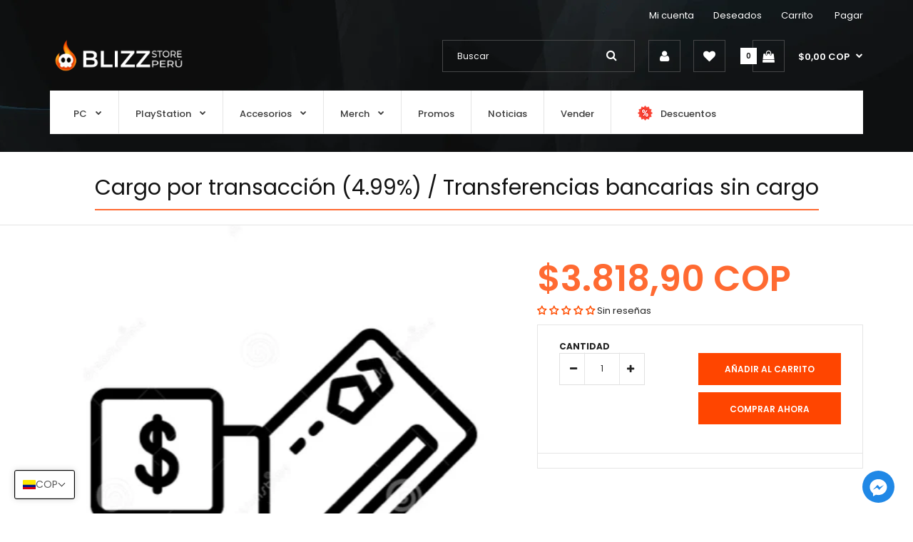

--- FILE ---
content_type: text/html; charset=utf-8
request_url: https://blizzstoreperu.com/ar-bi/products/cargo-por-transaccion-4-99-transferencias-bancarias-sin-cargo_580djnpa0vb5
body_size: 67884
content:
<!DOCTYPE html>
<!--[if IE 7]><html lang="en" class="ie7 responsive"><![endif]-->
<!--[if IE 8]><html lang="en" class="ie8 responsive"><![endif]-->
<!--[if IE 9]><html lang="en" class="ie9 responsive"><![endif]-->
<!--[if !IE]><!--><html lang="en" class="responsive"><!--<![endif]-->
<head>

 
  <meta charset="utf-8" />
  <!--[if IE]><meta http-equiv='X-UA-Compatible' content='IE=edge,chrome=1' /><![endif]--><meta name="viewport" content="width=device-width, initial-scale=1, minimum-scale=1, maximum-scale=1" /><link rel="canonical" href="https://blizzstoreperu.com/ar-bi/products/cargo-por-transaccion-4-99-transferencias-bancarias-sin-cargo_580djnpa0vb5" /><link rel="shortcut icon" href="//blizzstoreperu.com/cdn/shop/t/7/assets/favicon.png?v=125120721922477360181749853613" type="image/x-icon" /><!-- Favicon para navegadores -->
<link rel="icon" type="image/png" sizes="16x16" href="//blizzstoreperu.com/cdn/shop/t/7/assets/favicon-16x16.png?v=136033462121770921501749852858">
<link rel="icon" type="image/png" sizes="32x32" href="//blizzstoreperu.com/cdn/shop/t/7/assets/favicon-32x32.png?v=21798549430407882331749855313">
<link rel="icon" type="image/png" sizes="48x48" href="//blizzstoreperu.com/cdn/shop/t/7/assets/favicon-48x48.png?v=40176121751125970841749852849">
<link rel="icon" type="image/png" sizes="180x180" href="//blizzstoreperu.com/cdn/shop/t/7/assets/favicon.png?v=125120721922477360181749853613">
<link rel="shortcut icon" href="//blizzstoreperu.com/cdn/shop/t/7/assets/favicon-32x32.png?v=21798549430407882331749855313">
<link rel="shortcut icon" href="//blizzstoreperu.com/cdn/shop/t/7/assets/favicon.ico?v=137264095152634620461749852863">

<!-- Apple Touch Icon -->
<link rel="apple-touch-icon" href="//blizzstoreperu.com/cdn/shop/t/7/assets/https://blizzstoreperu.com/cdn/shop/files/apple-touch-icon.png?v=8523"><meta name="description" content="" /><title>Cargo por transacción (4.99%) / Transferencias bancarias sin cargo | Blizz Store Perú</title>
<link href="//fonts.googleapis.com/css?family=Poppins:300italic,400italic,500italic,600italic,700italic,800italic,100,200,300,400,500,600,700,800&subset=cyrillic-ext,greek-ext,latin,latin-ext,cyrillic,greek,vietnamese" rel='stylesheet' type='text/css' /><!-- /snippets/social-meta-tags.liquid --><!-- Main OG meta tags -->
<meta property="og:site_name" content="Blizz Store Perú">
<meta property="og:url" content="https://blizzstoreperu.com/ar-bi/products/cargo-por-transaccion-4-99-transferencias-bancarias-sin-cargo_580djnpa0vb5">
<meta property="og:title" content="Cargo por transacción (4.99%) / Transferencias bancarias sin cargo">
<meta property="og:type" content="product">
<meta property="og:description" content="Compra videojuegos digitales para PC y PlayStation, coleccionables y merchandising."><meta property="og:image" content="//blizzstoreperu.com/cdn/shop/products/d788df706af596512c91ef25c37dd904_f90d33d8-9403-4cd8-b892-bebaa423cab7.png?format=jpg&v=1674239107&width=1200">
  <meta property="og:image:secure_url" content="//blizzstoreperu.com/cdn/shop/products/d788df706af596512c91ef25c37dd904_f90d33d8-9403-4cd8-b892-bebaa423cab7.png?format=jpg&v=1674239107&width=1200">
  <meta property="og:image:width" content="1200">
  <meta property="og:image:height" content="630">
  <meta name="twitter:image" content="//blizzstoreperu.com/cdn/shop/products/d788df706af596512c91ef25c37dd904_f90d33d8-9403-4cd8-b892-bebaa423cab7.png?format=jpg&v=1674239107&width=1200"><meta property="og:price:amount" content="3.49">
  <meta property="og:price:currency" content="PEN">
  <meta property="og:price:amount_currency" content="S/. 3.49"><!-- Twitter meta -->
<meta name="twitter:site" content="@">
<meta name="twitter:card" content="summary_large_image">
<meta name="twitter:title" content="Cargo por transacción (4.99%) / Transferencias bancarias sin cargo">
<meta name="twitter:description" content="Compra videojuegos digitales para PC y PlayStation, coleccionables y merchandising.">

<style data-shopify>
    
    
    

    
    
    

    
    

    
    

    
    

    
    
:root {
        --font-family-general: "Poppins", sans-serif;
        --font-family-heading: "Poppins", sans-serif;
        --font-family-special: "Poppins", sans-serif;
        --font-family-price: "Poppins", sans-serif;
        --font-family-button: "Poppins", sans-serif;
        --font-family-cathead: "Poppins", sans-serif;
        --font-family-catlink: "Poppins", sans-serif;

        --color-body-text: #232323;
        --color-body-bg: #ffffff;
        --color-link: #232323;
        --color-link-hover: #ff4500;--color-pagination-result-ul-li-active: #ff4500;--bgimg-body: none;--bgposition-body: center center;
        --bgrepeat-body: no-repeat;
        --bgattachment-body: scroll;--bgimg-body2: none;--bgposition-body2: top left;
        --bgrepeat-body2: no-repeat;
        --bgattachment-body2: scroll;--bgimg-body3: none;--bgposition-body3: top left;
        --bgrepeat-body3: no-repeat;
        --bgattachment-body3: scroll;

        --fs-body: 13px;
        --fw-body: 400;
        --lh-body: 1.6;--button_background: none;--blog_date: #ff4500;
        --blog_tag_bc: #ff4500;
        --blog_tag_c: #ffffff;
        --blog_tag_hvr_bc: #000000;
        --blog_tag_hvr_c: #ffffff;
        --body_effect_dark_level: 0;
        --body_effect_placement: 0;
        --body_fontsize_sm: 13px;
        
        --body_fontsize_xs: 13px;
        --body_font_transform_xs: none;
        --box_bg: #fff;
        --box_btn_bg: #fff;
        --box_btn_border: #e5e5e5;
        --box_btn_hover_bg: #ff4500;
        --box_btn_hover_border: #ff4500;
        --box_btn_hover_text: #ffffff;
        --box_btn_text: #333;
        --box_cat_bg: #ffffff;
        --box_cat_border_thick: 0px;
        --box_cat_border_color: #e5e5e5;
        --box_cat_head_bg: #000000;
        --box_cat_head_text: #ffffff;
        --box_cat_links: #232323;
        --box_cat_links_active: #ff4500;
        --box_cat_links_hover: #ff4500;
        --box_cat_links_hover_bg: #ffffff;
        --box_cat_link_border: #e5e5e5;
        --box_head_bg: #fff;
        --box_head_border: #ff6a32;
        --box_head_text: #333;
        --box_links: #333;
        --box_product_bg: #fff;
        --box_product_border: #f1f1f1;
        --box_product_heading: #333;
        --box_product_heading_border: #ff6a32;
        --box_product_link: #333333;
        --box_product_link_hover: #d9121f;
        --box_sb_bg: #ffffff;
        --box_sidebar_border_thick: 2px;
        --box_sidebar_border_color: #d9121f;
        --box_sb_head_border: #ff4500;
        --box_sb_head_text: #131313;
        --box_sb_links: #232323;
        --box_sb_links_hover: #ff4500;
        --box_sb_text: #232323;
        --box_text: #333;
        --breadcrumb_background_color: #ffffff;
        --breadcrumb_border_bottom_color: #e5e5e5;
        --breadcrumb_border_bottom_thick: 1px;
        --breadcrumb_border_top_color: #ffffff;
        --breadcrumb_button_bg: #fff;
        --breadcrumb_button_border: #e5e5e5;
        --breadcrumb_button_hvr_bg: #d9121f;
        --breadcrumb_button_hvr_border: #d9121f;
        --breadcrumb_button_hvr_text: #fff;
        --breadcrumb_button_text: #d9121f;
        --breadcrumb_heading_border_bottom_color: #ff6a32;
        --breadcrumb_heading_color: #131313;
        --breadcrumb_links_color: #232323;
        --breadcrumb_links_hover_color: #ff6a32;
        








        --button2_background_color: #ff4500;
        --button2_border_color: rgba(0,0,0,0);
        --button2_hover_background_color: #000000;
        --button2_hover_border_color: #333;
        --button2_hover_text_color: #ffffff;
        --button2_text_color: #ffffff;
        --button_background_color: #ff4500;
        --button_border_color: rgba(0,0,0,0);
        --button_text_color: #ffffff;
        --button_hover_background_color: #000000;
        --button_hover_border_color: #333;
        --button_hover_text_color: #ffffff;
        --button_line_height: 1.6;
        --button_size: 11px;
        --button_transform: uppercase;
        --button_weight: 600;
        --catwall_bt_bg: #fff;
        --catwall_bt_border: #d9d9d9;
        --catwall_bt_hover_bg: #ff4500;
        --catwall_bt_hover_border: #ff6a32;
        --catwall_bt_hover_text: #ffffff;
        --catwall_bt_text: #ff4500;
        --catwall_head_border_bot: #ff4500;
        --cat_bar_line_height: 1.6;
        --cat_bar_size: 13px;
        --cat_bar_weight: 500;
        --cat_bar_transform: none;--cat_box_head_line_height: 1.6;
        --cat_box_head_size: 14px;
        --cat_box_head_transform: none;
        --cat_box_head_weight: 600;

        --cat_box_links_line_height: 1.6;
        --cat_box_links_size: 13px;
        --cat_box_links_transform: none;
        --cat_box_links_weight: 500;
        --cat_submenu_head_line_height: 1.1;
        --cat_submenu_head_size: 20px;
        --cat_submenu_head_weight: 100;
        --cat_submenu_head_transform: none;--coming_bg: #000;
        --coming_caption_color: #fff;
        --coming_heading_color: #fff;
        --coming_social_color: #fff;
        --contact_map_height: 500px;
        --customfooter_background_color: #ffffff;
        --customfooter_border_color: #dfdfdf;
        --customfooter_links_color: #333333;
        --customfooter_links_hover_color: #e31d27;
        --customfooter_text_color: #333333;
        --custom_footer_background_attachment: scroll;
        --custom_footer_background_position: top left;
        --custom_footer_background_repeat: no-repeat;
        --dynamic_btn_bg: #333;
        --dynamic_btn_color: #fff;
        --dynamic_btn_hv_bg: #555;
        --dynamic_btn_hv_color: #fff;
        --footer_background_attachment: scroll;
        --footer_background_color: #0d0e0f;
        --footer_background_position: top center;
        --footer_background_repeat: repeat;
        --footer_border_color: #252526;

        --footer_button_background_color: #ffffff;
        --footer_button_hover_background_color: #000000;
        --footer_button_hover_text_color: #ffffff;
        --footer_button_text_color: #000000;

        --footer_custom_padding_bottom: 18px;
        --footer_custom_padding_top: 22px;
        --footer_heading_border_bottom_color: #ff6a32;
        --footer_heading_color: #ffffff;
        --footer_heading_size: 20px;
        --footer_heading_transform: none;
        --footer_heading_weight: 400;

        --footer_links_color: #808080;
        --footer_links_hover_color: #ffffff;
        --footer_newsletter_input_bd: #383838;
        --footer_newsletter_input_bg: #383838;
        --footer_newsletter_input_color: #808080;

        --footer_padding_bottom: 0px;
        --footer_padding_left: 0%;
        --footer_padding_right: 0%;
        --footer_padding_top: 0px;

        --footer_size: 13px;
        --footer_social_color: #3d3d3d;
        --footer_social_hover_color: #ffffff;
        --footer_social_size: 24px;
        --footer_text_color: #808080;
        --footer_transform: none;
        --footer_weight: 400;

        --hder_bc: #fff;
        --hder_type3_bder_bot_c: #d9121f;
        --hder_type3_bder_bot_thick: 1pxpx;
        --hder_type3_search_bc: #ffff;
        --hder_type3_search_bderhvr_c: #d9121f;
        --hder_type3_search_bder_c: #ccc;
        --hder_type3_search_bghvr_c: #d9121f;
        --hder_type3_search_iconhvr_c: #fff;
        --hder_type3_search_icon_c: #333;
        --hder_type12_search_bc: #1c0d0e;
        --hder_type12_search_icon_bc: #fcc03b;
        --hder_type12_search_icon_c: #333;
        --hder_type12_search_input_bc: #f5f5f5;
        --hder_type12_search_input_c: #808080;
        --hder_type12_search_input_fbg_c: #f9f9f9;
        --hder_type12_search_slect_c: #fff;
        --hder_type13_search_bc: #fff;
        --hder_type13_search_bder_c: #d42f37;
        --hder_type13_search_iconhvr_bc: #232323;
        --hder_type13_search_iconhvr_c: #fff;
        --hder_type13_search_icon_bc: #f8eb0c;
        --hder_type13_search_icon_c: #232323;
        --hder_type13_search_input_c: #808080;
        --hder_type13_search_slect_c: #020202;
        --hder_type15_logo_bc: #171717;
        --hder_type30_cartblock_bc: #1C4BAC;
        --header_bg_attach: scroll;
        --header_bg_pos: top center;
        --header_bg_repeat: repeat;
        --heading_size: 20px;
        --heading_transform: none;
        --heading_weight: 400;

        --hn_bc: #ff3030;
        --hn_cta_bc: #000000;
        --hn_cta_c: #ffffff;
        --hn_emphasized_text_c: #946464;
        --hn_text_c: #ffffff;

        --input_background_color: #ffffff;
        --input_background_focus_color: #ffffff;
        --input_border_color: #e0e0e0;
        --input_border_focus_color: #ff4500;
        --input_text_color: #232323;
        --main_background_color: #ffffff;
        --main_border_color: #e5e5e5;
        --main_heading_border_color: #ff4500;

        --menu_bc: #ffffff;
        --menu_bg_attach: scroll;
        --menu_bg_pos: top left;
        --menu_bg_repeat: no-repeat;
        --menu_hortype2_bc: #ce3854;
        --menu_hortype2_blhvr_c: #fff;
        --menu_hortype2_bl_c: #fff;
        --menu_hortype2_linkhvr_c: #fff;
        --menu_hortype2_link_c: #fff;
        --menu_lpr_bc: #fff;
        --menu_lpr_c: #333;

        --menu_mainlinkhvr_c: #ff4500;
        --menu_mainlink_blhvr_c: #ff4500;
        --menu_mainlink_bl_c: #3b3b3b;
        --menu_mainlink_c: #3b3b3b;
        --menu_mobile_cont_bc: #ffffff;
        --menu_mobile_cont_bder_c: #d5d5d5;
        --menu_mobile_cont_linkactive_c: #ff4500;
        --menu_mobile_cont_linkhvr_bc: #ffffff;
        --menu_mobile_cont_link_bder_top_c: #e5e5e5;
        --menu_mobile_cont_link_c: #131313;
        --menu_mobile_cont_toggle_c: #131313;
        --menu_mobile_headhvr_bc: #ff4500;
        --menu_mobile_headhvr_bl_c: #ffffff;
        --menu_mobile_headhvr_c: #ffffff;
        --menu_mobile_head_bc: #ffffff;
        --menu_mobile_head_bl_c: #131313;
        --menu_mobile_head_c: #131313;

        --menu_sub_bc: #ffffff;
        --menu_sub_blhvr_c: #ff4500;
        --menu_sub_bl_c: #232323;
        --menu_sub_c: #232323;
        --menu_sub_linkhvr_c: #ff4500;
        --menu_sub_link_c: #232323;
        --menu_sub_mainlinkhvr_in_visibletype_bder_bot_c: #d9121f;
        --menu_sub_mainlinkhvr_in_visibletype_c: #d9121f;
        --menu_sub_mainlink_in_visibletype_c: #333;
        --menu_ver_cont_bc: #333;
        --menu_ver_cont_bder_c: #333;
        --menu_ver_cont_border_thick: 1px;
        --menu_ver_cont_blhvr_c: #fff;
        --menu_ver_cont_bl_c: #fff;
        --menu_ver_cont_linkhvr_bc: #2d2d2d;
        --menu_ver_cont_linkhvr_c: #fff;
        --menu_ver_cont_link_bder_top_c: #404040;
        --menu_ver_cont_link_c: #fff;
        --menu_ver_headhvr_bc: #2d2828;
        --menu_ver_headhvr_bl_c: #fff;
        --menu_ver_headhvr_c: #fff;
        --menu_ver_head_bc: transparent;
        --menu_ver_head_bl_c: ##d9121f;
        --menu_ver_head_c: #000;
        --new_background_color: #4aacdd;
        --new_border_color: #e80d1b;
        --new_color_text: #ffffff;
        --page_name_size: 30px;
        --page_name_transform: none;
        --page_name_weight: 400;

        --popup_mailchimp_width: 750px;

        --price_size: 50px;
        --price_size_medium: 20px;
        --price_size_old: 13px;
        --price_size_small: 13px;
        --price_weight: 600;

        --product_button_background: #fff;
        --product_button_border: #ccc;
        --product_button_color: #333;
        --product_button_hover_background: #ff6a32;
        --product_button_hover_border: #ff6a32;
        --product_button_hover_color: #ffffff;
        --product_hover_border_color: #ff6a32;
        --product_price_old_text: #808080;
        --product_price_old_text2: #cccccc;
        --product_price_text: #ff6a32;

        --sale_background_color: #ff4500;
        --sale_border_color: rgba(0,0,0,0);
        --sale_color_text: #ffffff;
        --sale_line_height: 1.6;
        --sale_size: 9px;
        --sale_transform: uppercase;
        --sale_weight: 600;

        --select_arrow_color: #ff6a32;
        --select_background_color: #ffffff;
        --select_border_color: #e0e0e0;
        --select_text_color: #808080;

        --slider_bder_bot_color: #f1f1f1;
        --slider_bg_color: transparent;
        --slider_ctahvr_bc: #000000;
        --slider_ctahvr_bder_c: #000000;
        --slider_ctahvr_c: #ffffff;
        --slider_cta_bc: #ffffff;
        --slider_cta_bder_c: #ffffff;
        --slider_cta_c: #000000;

        --slider_navhvr_bg_color: #ff4500;
        --slider_navhvr_border_color: #ff4500;
        --slider_navhvr_icon_color: #ffffff;
        --slider_nav_bg_color: #ffffff;
        --slider_nav_border_color: #ffffff;
        --slider_nav_icon_color: #333333;
        --slideshow_bg_attach: scroll;
        --slideshow_bg_pos: top left;
        --slideshow_bg_repeat: no-repeat;

        --tab_links_color: #999999;
        --tab_link_active: #131313;
        --tab_link_active_border_bottom_color: #ff6a32;
        --tbar_bc: rgba(0,0,0,0);
        --tbar_bder_thick: 0px;
        --tbar_bder_bot_c: #808080;
        --tbar_welcome_c: #fff;
        --tbar_welcome_link_c: #fff;
        --testi_tit_c: #d9121f;
        --topbar_bg_attach: scroll;
        --topbar_bg_pos: top left;
        --topbar_bg_repeat: no-repeat;

        --top_acc_bc: rgba(0,0,0,0);
        --top_acc_bderhvr_c: #ffffff;
        --top_acc_bder_c: #454647;
        --top_acc_bghvr_c: #ffffff;
        --top_acc_iconhvr_c: #131313;
        --top_acc_icon_c: #ffffff;
        --top_bc: rgba(0,0,0,0);
        --top_bder_bot_c: #f1f1f1;
        --top_border_bot_thick: 1px;
        --top_bg_attach: scroll;
        --top_bg_pos: top left;
        --top_bg_repeat: no-repeat;
        --top_cart_amount_bc: #ffffff;
        --top_cart_amount_c: #131313;
        --top_cart_bl_c: #ffffff;

        --top_cart_hvr_amount_bc: #000000;
        --top_cart_hvr_amount_c: #ffffff;
        --top_cart_hvr_bl_c: #ffffff;
        --top_cart_hvr_icon_bc: #ffffff;
        --top_cart_hvr_icon_bder_c: #ffffff;
        --top_cart_hvr_price_c: #ffffff;
        --top_cart_icon_bc: rgba(0,0,0,0);
        --top_cart_icon_bder_c: #454647;
        --top_cart_icon_c: #333;
        --top_cart_icon_hc: #fff;
        --top_cart_price_c: #ffffff;
        --top_currency_blhvr_c: #ffffff;
        --top_currency_bl_c: #ffffff;
        --top_currency_c: #ffffff;
        --top_currency_hvr_c: #ffffff;
        --top_menu_linkhvr_c: #cccdce;
        --top_menu_link_c: #ffffff;

        --top_search_icon_c: #ffffff;
        --top_search_input_bc: rgba(0,0,0,0);
        --top_search_input_bder_c: #454647;
        --top_search_input_c: #ffffff;
        --top_search_input_fbder_c: #525455;
        --top_search_input_fbg_c: rgba(0,0,0,0);
        --top_wl_bc: #fff;
        --top_wl_bderhvr_c: #d9121f;
        --top_wl_bder_c: #f1f1f1;
        --top_wl_bghvr_c: #d9121f;
        --top_wl_iconhvr_c: #fff;
        --top_wl_icon_c: #333;

        --tpro_bgcolor: #fd4141;
        --tpro_sepcolor: #ffffff;
        --tpro_textcolor: #ffffff;

        --countdown_bg: #fbf5f7;
        --product_focus_bg: #f6e8e8;
        --product_price_range: #333;
        --price_range_fontsize: 25px;

        --color-bg-effect-base: #000000;
        --color-bg-effect-base-rgb: 0, 0, 0;

        --color-main-border-db5: #d8d8d8;--lh-footerblock-h6: initial;--tt-footblock-caption: initial;
--fs-productinfo-addtocart-btcart: initial;--fs-minicart-total: 13px;--layout-max_width: 1600px;
        --mb_toolbar_bg: #000000;
        --mb_toolbar_color: #ffffff;
        --mb_toolbar_cart_bg: #ff6a32;
        --mb_toolbar_cart_color: #ffffff;
        --breadcrumb_price_color: #d9121f;
        --slider_bder_bot_height: 0px;--header_bg_image: url(//blizzstoreperu.com/cdn/shop/files/header_bg.png?v=1624682797);--menu_bg: none;
        --menu_bg_wrapper: none;--slideshow_bg: none;--cookie_background_image: none;--cat_head_background: none;--sale_background: none;--new_background: none;--blog_background_image: none;--topbar_bg_image: none;--top_bg: none;--hn_bi: none;--menu_mobile_nav_bg: none;--body_top_ribbon: none;--body_bottom_ribbon: none;--button2_background: none;--custom_footer_background: url(//blizzstoreperu.com/cdn/shop/files/footer_background.png?v=1624683012);--footer_background: url(//blizzstoreperu.com/cdn/shop/files/footer_background.png?v=1624683012);--collection_background_image: none;--asset-bg-megamenu: url(//blizzstoreperu.com/cdn/shop/t/7/assets/bg-megamenu.png?v=38897372881850050591624679912);
        --asset-bg-footer: url(//blizzstoreperu.com/cdn/shop/t/7/assets/bg-footer.png?v=38289860352859089531624679909);
        --asset-add-to-cart: url(//blizzstoreperu.com/cdn/shop/t/7/assets/add-to-cart.png?v=146059811151472303381624679900);
        --asset-add-to-cart-2: url(//blizzstoreperu.com/cdn/shop/t/7/assets/add-to-cart-2.png?v=89855241685111201951624679899);
        --asset-bg-books-newsletter-top: url(//blizzstoreperu.com/cdn/shop/t/7/assets/bg-books-newsletter-top.png?v=85312315381247767171624679906);
        --asset-bg-books-newsletter-bottom: url(//blizzstoreperu.com/cdn/shop/t/7/assets/bg-books-newsletter-bottom.png?v=41387537044090064151624679905);
        --asset-lingerie-newsletter-border: url(//blizzstoreperu.com/cdn/shop/t/7/assets/lingerie-newsletter-border.png?v=53611949261243959301624679956);
        --asset-bg-show-all-products: url(//blizzstoreperu.com/cdn/shop/t/7/assets/bg-show-all-products.png?v=60107953331339373981624679913);
        --asset-bg-lingerie2-vertical-menu: url(//blizzstoreperu.com/cdn/shop/t/7/assets/bg-lingerie2-vertical-menu.png?v=58631150417938551631624679911);
        --asset-bg-vertical-megamenu-toys2: url(//blizzstoreperu.com/cdn/shop/t/7/assets/bg-vertical-megamenu-toys2.png?v=1298297111538243601624679914);
        --asset-bg-vertical-megamenu-cleaning: url(//blizzstoreperu.com/cdn/shop/t/7/assets/bg-vertical-megamenu-cleaning.png?v=89822303349518992421624679914);
        --asset-icons: url(//blizzstoreperu.com/cdn/shop/t/7/assets/icons.png?v=122223219906725673561624679950);
        --asset-bg-big-news: url(//blizzstoreperu.com/cdn/shop/t/7/assets/bg-big-news.png?v=41031985936649547101624679904);
        --asset-bg-news: url(//blizzstoreperu.com/cdn/shop/t/7/assets/bg-news.png?v=43031735932191135321624679912);
        --asset-quote: url(//blizzstoreperu.com/cdn/shop/t/7/assets/quote.png?v=42123037187550976731624679975);
        --asset-bg-carparts2-columns: url(//blizzstoreperu.com/cdn/shop/t/7/assets/bg-carparts2-columns.png?v=74691147815357112721624679906);
        --asset-bg-cleaning-parallax-top: url(//blizzstoreperu.com/cdn/shop/t/7/assets/bg-cleaning-parallax-top.png?v=143863307599061958011624679908);
        --asset-bg-cleaning-parallax-bottom: url(//blizzstoreperu.com/cdn/shop/t/7/assets/bg-cleaning-parallax-bottom.png?v=52434758723710469241624679907);
        --asset-bg-lingerie2-columns: url(//blizzstoreperu.com/cdn/shop/t/7/assets/bg-lingerie2-columns.png?v=182156212893180253411624679911);
        --asset-shoes-columns-1: url(//blizzstoreperu.com/cdn/shop/t/7/assets/shoes-columns-1.png?v=125337864413712529541624679981);
        --asset-shoes-columns-2: url(//blizzstoreperu.com/cdn/shop/t/7/assets/shoes-columns-2.png?v=102928601999650785271624679982);
        --asset-step-one: url(//blizzstoreperu.com/cdn/shop/t/7/assets/step-one.png?v=35863048785734120501624679985);
        --asset-step-two: url(//blizzstoreperu.com/cdn/shop/t/7/assets/step-two.png?v=66183244388297170741624679986);
        --asset-bg-circle: url(//blizzstoreperu.com/cdn/shop/t/7/assets/bg-circle.png?v=17004785867598771721624679907);
        --asset-snow1: url(//blizzstoreperu.com/cdn/shop/t/7/assets/snow1.png?v=8523);
        --asset-snow2: url(//blizzstoreperu.com/cdn/shop/t/7/assets/snow2.png?v=8523);
        --asset-bg-footer9: url(//blizzstoreperu.com/cdn/shop/t/7/assets/bg-footer9.png?v=48094113517577133551624679910);
        --asset-bg-footer-carparts: url(//blizzstoreperu.com/cdn/shop/t/7/assets/bg-footer-carparts.png?v=106922628522394128891624679909);
        --asset-loader: url(//blizzstoreperu.com/cdn/shop/t/7/assets/loader.gif?v=126954784679907309791624679957);--bordertop-boxwithcategories-boxcontent: none;
        --marginbottom-boxnoadvanced-boxheading: initial;--display-selectorwrapper-color-select: none;--display-selectorwrapper-size-select: none;
        --paddingtop-boxcategory-ul-li-a: initial;--display-header-headerslider: inherit;--display-productgrid-rowfirst-divfirst-productafter: none;--asset-pswp__button--arrow--right_bg_before_png: url("//blizzstoreperu.com/cdn/shop/t/7/assets/pswp-default-skin.png?v=115405504031309184941624679974");
        --asset-pswp__button--arrow--right_bg_before_svg: url("//blizzstoreperu.com/cdn/shop/t/7/assets/pswp-default-skin.svg?v=118181495713311880261624679974");
        --asset-pswp__preloader__icn_bg: url("//blizzstoreperu.com/cdn/shop/t/7/assets/pswp-preloader.gif?v=112103233767241431421624679975");
        --asset-easyzoom-isready_cursor: url("//blizzstoreperu.com/cdn/shop/t/7/assets/plus-in.svg?v=86405944462493311241624679971");--promt-background: none;--asset-chek3: url(//blizzstoreperu.com/cdn/shop/t/7/assets/chek3.png?v=8523);
        --asset-soldout: url(//blizzstoreperu.com/cdn/shop/t/7/assets/sold_out.png?v=8523);
        --color-main-border: #e5e5e5;
    }
    @font-face{font-family:'FontAwesome';src:url(//blizzstoreperu.com/cdn/shop/t/7/assets/fontawesome-webfont.eot?v=4.6.3&v=27653591633895088991624679934);src:url(//blizzstoreperu.com/cdn/shop/t/7/assets/fontawesome-webfont.eot?%23iefix&v=4.6.3&v=27653591633895088991624679934) format('embedded-opentype'),url(//blizzstoreperu.com/cdn/shop/t/7/assets/fontawesome-webfont.woff2?v=4.6.3&v=92687554370256573971624679937) format('woff2'),url(//blizzstoreperu.com/cdn/shop/t/7/assets/fontawesome-webfont.woff?v=4.6.3&v=135656766985270248011624679936) format('woff'),url(//blizzstoreperu.com/cdn/shop/t/7/assets/fontawesome-webfont.ttf?v=4.6.3&v=38559600735332494681624679936) format('truetype'),url(//blizzstoreperu.com/cdn/shop/t/7/assets/fontawesome-webfont.svg?v=4.6.3%23fontawesomeregular&v=165101685860473394641624679935) format('svg');font-weight:normal;font-style:normal}
    @font-face {font-family: revicons;src:url(//blizzstoreperu.com/cdn/shop/t/7/assets/revicons.eot?v=8523);src:url(//blizzstoreperu.com/cdn/shop/t/7/assets/revicons.eot%23iefix?v=8523) format('embedded-opentype'), url(//blizzstoreperu.com/cdn/shop/t/7/assets/revicons.woff?v=8523) format('woff'), url(//blizzstoreperu.com/cdn/shop/t/7/assets/revicons.ttf?v=8523) format('truetype'), url(//blizzstoreperu.com/cdn/shop/t/7/assets/revicons.svgt%23revicons?v=8523) format('svg');font-weight: 400;font-style: normal}
</style><style>
#nprogress {
	pointer-events: none;
	position: fixed;
	top: 0;
	left: 0;
	bottom: 0;
	right: 0;
	z-index: 10001;
	background-color: #fff
}

#nprogress .bar {
	background-color: #d9121f;
	position: fixed;
	z-index: 1031;
	top: 0;
	left: 0;
	width: 100%;
	height: 2px
}

#nprogress .peg {
	display: block;
	position: absolute;
	right: 0;
	width: 100px;
	height: 100%;
	box-shadow: 0 0 10px #d9121f, 0 0 5px #d9121f;
	opacity: 1;
	-webkit-transform: rotate(3deg) translate(0px, -4px);
	-ms-transform: rotate(3deg) translate(0px, -4px);
	transform: rotate(3deg) translate(0px, -4px)
}

#nprogress .spinner {
	display: block;
	position: fixed;
	z-index: 1031;
	top: 15px;
	right: 15px
}

#nprogress .spinner-icon {
	width: 18px;
	height: 18px;
	box-sizing: border-box;
	border: solid 2px transparent;
	border-top-color: #d9121f;
	border-left-color: #d9121f;
	-webkit-border-radius: 50% !important;
	-moz-border-radius: 50% !important;
	border-radius: 50% !important;
	-webkit-animation: nprogress-spinner 400ms linear infinite;
	animation: nprogress-spinner 400ms linear infinite
}

.nprogress-custom-parent {
	overflow: hidden;
	position: relative
}

.nprogress-custom-parent #nprogress .spinner,
.nprogress-custom-parent #nprogress .bar {
	position: absolute
}

@-webkit-keyframes nprogress-spinner {
	0% {
		-webkit-transform: rotate(0deg)
	}
	100% {
		-webkit-transform: rotate(360deg)
	}
}

@keyframes nprogress-spinner {
	0% {
		transform: rotate(0deg)
	}
	100% {
		transform: rotate(360deg)
	}
}

html::before {
	content: '';
	background: #fff;
	position: fixed;
	top: 0;
	left: 0;
	width: 100%;
	height: 100%;
	z-index: 9999
}

html.nprogress-busy::before {
	display: none
}

html.nprogress-done::before {
	display: none
}
</style><link href="//blizzstoreperu.com/cdn/shop/t/7/assets/rt.vendors.css?v=46445312687496081301675517945" rel="stylesheet" type="text/css" media="all" /><link rel="stylesheet" href="//blizzstoreperu.com/cdn/shop/t/7/assets/rt.vendors.css?v=46445312687496081301675517945" type="text/css" media="print" onload="this.media='all'"><link href="//blizzstoreperu.com/cdn/shop/t/7/assets/rt.layout-1.css?v=2886885343578654061624680575" rel="stylesheet" type="text/css" media="all" />
<link href="//blizzstoreperu.com/cdn/shop/t/7/assets/rt.application.css?v=109509898370133873561747681270" rel="stylesheet" type="text/css" media="all" />
<link href="//blizzstoreperu.com/cdn/shop/t/7/assets/rt.custom.css?v=63522440346026806471669698656" rel="stylesheet" type="text/css" media="all" /><link href="//blizzstoreperu.com/cdn/shop/t/7/assets/custom_code.css?v=77811146688585388821676437873" rel="stylesheet" type="text/css" media="all" />
<script>
window.sidebar=!1,
window.template="product",
window.rtl=!1,
window.popup_mailchimp_expire=0,
window.popup_mailchimp_period=1,
window.popup_mailchimp_delay=200,
window.popup_mailchimp_close=0,
window.products={},window.product_image_zoom=1,
window.asset_url="//blizzstoreperu.com/cdn/shop/t/7/assets/?v=8523",
window.swatch_color=true,
window.swatch_size=true,
window.shopping_cart_ajax=true,
window.contact_map_address="Lima",
window.money_format="S/. {{amount}}",
window.show_multiple_currencies=false,window.all_results_text="Mira todos los resultados",
window.megamenu_active=!1,
window.megamenu_hover=!1,
window.megamenu_responsive=!1,
window.megamenu_responsive_design="yes",
window.fixed_header="menu",
window.compare="";
window.product_item_per_row="2"
var theme = {
  apps: {
    details: "Detalles",
    buyNow: "Comprar ahora",
  },
  strings: {
    addToCart: "Añadir al carrito",
    soldOut: "Fuera de stock",
    unavailable: "Disculpa, este producto no está disponible. Por favor elige una combinación diferente.",
    inStock: "En stock",
    available: "Disponible:",
    outStock: "Fuera de stock",
    sale: "Translation missing: ar.products.general.sale",
    btn_select_options: "Selecciona opciones",
    btn_add_to_cart: "Añadir al carrito",
    timeout_btn : "700"
  },
  inventory: false,
  sale_percentages: null,
  asset_url: "\/\/blizzstoreperu.com\/cdn\/shop\/t\/7\/assets\/?v=8523"
};
var roar_api = {
  main_info: {
    theme_id: '18389593',
    owner_email: 'info@blizzstoreperu.com',
    shop: 'blizz-store-peru.myshopify.com',
    domain: 'blizzstoreperu.com',
    license: 't'
  }
};
</script><script src="https://cdnjs.cloudflare.com/ajax/libs/jquery/2.1.4/jquery.min.js" type="text/javascript"></script><link href="//blizzstoreperu.com/cdn/shop/t/7/assets/custom-search.css?v=66605324474243850401746851529" rel="stylesheet" type="text/css" media="all" />
  
  <script>window.performance && window.performance.mark && window.performance.mark('shopify.content_for_header.start');</script><meta name="google-site-verification" content="3FqmbTZhwGHABirpLwpYzTrll9PPKr03eA8RyVM2RWU">
<meta id="shopify-digital-wallet" name="shopify-digital-wallet" content="/44486361241/digital_wallets/dialog">
<link rel="alternate" hreflang="x-default" href="https://blizzstoreperu.com/products/cargo-por-transaccion-4-99-transferencias-bancarias-sin-cargo_580djnpa0vb5">
<link rel="alternate" hreflang="es" href="https://blizzstoreperu.com/products/cargo-por-transaccion-4-99-transferencias-bancarias-sin-cargo_580djnpa0vb5">
<link rel="alternate" hreflang="eo" href="https://blizzstoreperu.com/eo/products/cargo-por-transaccion-4-99-transferencias-bancarias-sin-cargo_580djnpa0vb5">
<link rel="alternate" hreflang="en" href="https://blizzstoreperu.com/en/products/cargo-por-transaccion-4-99-transferencias-bancarias-sin-cargo_580djnpa0vb5">
<link rel="alternate" hreflang="ar" href="https://blizzstoreperu.com/ar/products/cargo-por-transaccion-4-99-transferencias-bancarias-sin-cargo_580djnpa0vb5">
<link rel="alternate" hreflang="no" href="https://blizzstoreperu.com/no/products/cargo-por-transaccion-4-99-transferencias-bancarias-sin-cargo_580djnpa0vb5">
<link rel="alternate" hreflang="sq" href="https://blizzstoreperu.com/sq/products/cargo-por-transaccion-4-99-transferencias-bancarias-sin-cargo_580djnpa0vb5">
<link rel="alternate" hreflang="nl" href="https://blizzstoreperu.com/nl/products/cargo-por-transaccion-4-99-transferencias-bancarias-sin-cargo_580djnpa0vb5">
<link rel="alternate" hreflang="pt" href="https://blizzstoreperu.com/pt/products/cargo-por-transaccion-4-99-transferencias-bancarias-sin-cargo_580djnpa0vb5">
<link rel="alternate" hreflang="th" href="https://blizzstoreperu.com/th/products/cargo-por-transaccion-4-99-transferencias-bancarias-sin-cargo_580djnpa0vb5">
<link rel="alternate" hreflang="sv" href="https://blizzstoreperu.com/sv/products/cargo-por-transaccion-4-99-transferencias-bancarias-sin-cargo_580djnpa0vb5">
<link rel="alternate" hreflang="el" href="https://blizzstoreperu.com/el/products/cargo-por-transaccion-4-99-transferencias-bancarias-sin-cargo_580djnpa0vb5">
<link rel="alternate" hreflang="pl" href="https://blizzstoreperu.com/pl/products/cargo-por-transaccion-4-99-transferencias-bancarias-sin-cargo_580djnpa0vb5">
<link rel="alternate" hreflang="en-US" href="https://blizzstoreperu.com/en-us/products/cargo-por-transaccion-4-99-transferencias-bancarias-sin-cargo_580djnpa0vb5">
<link rel="alternate" hreflang="ar-US" href="https://blizzstoreperu.com/ar-us/products/cargo-por-transaccion-4-99-transferencias-bancarias-sin-cargo_580djnpa0vb5">
<link rel="alternate" hreflang="no-US" href="https://blizzstoreperu.com/no-us/products/cargo-por-transaccion-4-99-transferencias-bancarias-sin-cargo_580djnpa0vb5">
<link rel="alternate" hreflang="sq-US" href="https://blizzstoreperu.com/sq-us/products/cargo-por-transaccion-4-99-transferencias-bancarias-sin-cargo_580djnpa0vb5">
<link rel="alternate" hreflang="nl-US" href="https://blizzstoreperu.com/nl-us/products/cargo-por-transaccion-4-99-transferencias-bancarias-sin-cargo_580djnpa0vb5">
<link rel="alternate" hreflang="pt-US" href="https://blizzstoreperu.com/pt-us/products/cargo-por-transaccion-4-99-transferencias-bancarias-sin-cargo_580djnpa0vb5">
<link rel="alternate" hreflang="th-US" href="https://blizzstoreperu.com/th-us/products/cargo-por-transaccion-4-99-transferencias-bancarias-sin-cargo_580djnpa0vb5">
<link rel="alternate" hreflang="sv-US" href="https://blizzstoreperu.com/sv-us/products/cargo-por-transaccion-4-99-transferencias-bancarias-sin-cargo_580djnpa0vb5">
<link rel="alternate" hreflang="el-US" href="https://blizzstoreperu.com/el-us/products/cargo-por-transaccion-4-99-transferencias-bancarias-sin-cargo_580djnpa0vb5">
<link rel="alternate" hreflang="pl-US" href="https://blizzstoreperu.com/pl-us/products/cargo-por-transaccion-4-99-transferencias-bancarias-sin-cargo_580djnpa0vb5">
<link rel="alternate" hreflang="eo-BI" href="https://blizzstoreperu.com/eo-bi/products/cargo-por-transaccion-4-99-transferencias-bancarias-sin-cargo_580djnpa0vb5">
<link rel="alternate" hreflang="en-BI" href="https://blizzstoreperu.com/en-bi/products/cargo-por-transaccion-4-99-transferencias-bancarias-sin-cargo_580djnpa0vb5">
<link rel="alternate" hreflang="es-BI" href="https://blizzstoreperu.com/es-bi/products/cargo-por-transaccion-4-99-transferencias-bancarias-sin-cargo_580djnpa0vb5">
<link rel="alternate" hreflang="ar-BI" href="https://blizzstoreperu.com/ar-bi/products/cargo-por-transaccion-4-99-transferencias-bancarias-sin-cargo_580djnpa0vb5">
<link rel="alternate" hreflang="eo-EC" href="https://blizzstoreperu.com/eo-ec/products/cargo-por-transaccion-4-99-transferencias-bancarias-sin-cargo_580djnpa0vb5">
<link rel="alternate" hreflang="en-EC" href="https://blizzstoreperu.com/en-ec/products/cargo-por-transaccion-4-99-transferencias-bancarias-sin-cargo_580djnpa0vb5">
<link rel="alternate" hreflang="ar-EC" href="https://blizzstoreperu.com/ar-ec/products/cargo-por-transaccion-4-99-transferencias-bancarias-sin-cargo_580djnpa0vb5">
<link rel="alternate" hreflang="ar-CO" href="https://blizzstoreperu.com/ar-co/products/cargo-por-transaccion-4-99-transferencias-bancarias-sin-cargo_580djnpa0vb5">
<link rel="alternate" hreflang="eo-CO" href="https://blizzstoreperu.com/eo-co/products/cargo-por-transaccion-4-99-transferencias-bancarias-sin-cargo_580djnpa0vb5">
<link rel="alternate" hreflang="pt-CO" href="https://blizzstoreperu.com/pt-co/products/cargo-por-transaccion-4-99-transferencias-bancarias-sin-cargo_580djnpa0vb5">
<link rel="alternate" hreflang="en-CO" href="https://blizzstoreperu.com/en-co/products/cargo-por-transaccion-4-99-transferencias-bancarias-sin-cargo_580djnpa0vb5">
<link rel="alternate" hreflang="pt-BR" href="https://blizzstoreperu.com/pt-br/products/cargo-por-transaccion-4-99-transferencias-bancarias-sin-cargo_580djnpa0vb5">
<link rel="alternate" hreflang="en-BR" href="https://blizzstoreperu.com/en-br/products/cargo-por-transaccion-4-99-transferencias-bancarias-sin-cargo_580djnpa0vb5">
<link rel="alternate" hreflang="no-MX" href="https://blizzstoreperu.com/no-mx/products/cargo-por-transaccion-4-99-transferencias-bancarias-sin-cargo_580djnpa0vb5">
<link rel="alternate" hreflang="en-MX" href="https://blizzstoreperu.com/en-mx/products/cargo-por-transaccion-4-99-transferencias-bancarias-sin-cargo_580djnpa0vb5">
<link rel="alternate" hreflang="sq-UY" href="https://blizzstoreperu.com/sq-uy/products/cargo-por-transaccion-4-99-transferencias-bancarias-sin-cargo_580djnpa0vb5">
<link rel="alternate" hreflang="en-UY" href="https://blizzstoreperu.com/en-uy/products/cargo-por-transaccion-4-99-transferencias-bancarias-sin-cargo_580djnpa0vb5">
<link rel="alternate" hreflang="nl-CL" href="https://blizzstoreperu.com/nl-cl/products/cargo-por-transaccion-4-99-transferencias-bancarias-sin-cargo_580djnpa0vb5">
<link rel="alternate" hreflang="en-CL" href="https://blizzstoreperu.com/en-cl/products/cargo-por-transaccion-4-99-transferencias-bancarias-sin-cargo_580djnpa0vb5">
<link rel="alternate" hreflang="th-BO" href="https://blizzstoreperu.com/th-bo/products/cargo-por-transaccion-4-99-transferencias-bancarias-sin-cargo_580djnpa0vb5">
<link rel="alternate" hreflang="en-BO" href="https://blizzstoreperu.com/en-bo/products/cargo-por-transaccion-4-99-transferencias-bancarias-sin-cargo_580djnpa0vb5">
<link rel="alternate" hreflang="sv-AR" href="https://blizzstoreperu.com/sv-ar/products/cargo-por-transaccion-4-99-transferencias-bancarias-sin-cargo_580djnpa0vb5">
<link rel="alternate" hreflang="en-AR" href="https://blizzstoreperu.com/en-ar/products/cargo-por-transaccion-4-99-transferencias-bancarias-sin-cargo_580djnpa0vb5">
<link rel="alternate" hreflang="el-CR" href="https://blizzstoreperu.com/el-cr/products/cargo-por-transaccion-4-99-transferencias-bancarias-sin-cargo_580djnpa0vb5">
<link rel="alternate" hreflang="en-CR" href="https://blizzstoreperu.com/en-cr/products/cargo-por-transaccion-4-99-transferencias-bancarias-sin-cargo_580djnpa0vb5">
<link rel="alternate" hreflang="eo-PA" href="https://blizzstoreperu.com/eo-pa/products/cargo-por-transaccion-4-99-transferencias-bancarias-sin-cargo_580djnpa0vb5">
<link rel="alternate" hreflang="en-PA" href="https://blizzstoreperu.com/en-pa/products/cargo-por-transaccion-4-99-transferencias-bancarias-sin-cargo_580djnpa0vb5">
<link rel="alternate" hreflang="eo-VE" href="https://blizzstoreperu.com/eo-ve/products/cargo-por-transaccion-4-99-transferencias-bancarias-sin-cargo_580djnpa0vb5">
<link rel="alternate" hreflang="en-VE" href="https://blizzstoreperu.com/en-ve/products/cargo-por-transaccion-4-99-transferencias-bancarias-sin-cargo_580djnpa0vb5">
<link rel="alternate" hreflang="en-CA" href="https://blizzstoreperu.com/en-ca/products/cargo-por-transaccion-4-99-transferencias-bancarias-sin-cargo_580djnpa0vb5">
<link rel="alternate" hreflang="pl-ES" href="https://blizzstoreperu.com/pl-es/products/cargo-por-transaccion-4-99-transferencias-bancarias-sin-cargo_580djnpa0vb5">
<link rel="alternate" hreflang="en-ES" href="https://blizzstoreperu.com/en-es/products/cargo-por-transaccion-4-99-transferencias-bancarias-sin-cargo_580djnpa0vb5">
<link rel="alternate" hreflang="en-AL" href="https://blizzstoreperu.com/en-eu/products/cargo-por-transaccion-4-99-transferencias-bancarias-sin-cargo_580djnpa0vb5">
<link rel="alternate" hreflang="en-AD" href="https://blizzstoreperu.com/en-eu/products/cargo-por-transaccion-4-99-transferencias-bancarias-sin-cargo_580djnpa0vb5">
<link rel="alternate" hreflang="en-AM" href="https://blizzstoreperu.com/en-eu/products/cargo-por-transaccion-4-99-transferencias-bancarias-sin-cargo_580djnpa0vb5">
<link rel="alternate" hreflang="en-AT" href="https://blizzstoreperu.com/en-eu/products/cargo-por-transaccion-4-99-transferencias-bancarias-sin-cargo_580djnpa0vb5">
<link rel="alternate" hreflang="en-BE" href="https://blizzstoreperu.com/en-eu/products/cargo-por-transaccion-4-99-transferencias-bancarias-sin-cargo_580djnpa0vb5">
<link rel="alternate" hreflang="en-BY" href="https://blizzstoreperu.com/en-eu/products/cargo-por-transaccion-4-99-transferencias-bancarias-sin-cargo_580djnpa0vb5">
<link rel="alternate" hreflang="en-BA" href="https://blizzstoreperu.com/en-eu/products/cargo-por-transaccion-4-99-transferencias-bancarias-sin-cargo_580djnpa0vb5">
<link rel="alternate" hreflang="en-BG" href="https://blizzstoreperu.com/en-eu/products/cargo-por-transaccion-4-99-transferencias-bancarias-sin-cargo_580djnpa0vb5">
<link rel="alternate" hreflang="en-CY" href="https://blizzstoreperu.com/en-eu/products/cargo-por-transaccion-4-99-transferencias-bancarias-sin-cargo_580djnpa0vb5">
<link rel="alternate" hreflang="en-VA" href="https://blizzstoreperu.com/en-eu/products/cargo-por-transaccion-4-99-transferencias-bancarias-sin-cargo_580djnpa0vb5">
<link rel="alternate" hreflang="en-HR" href="https://blizzstoreperu.com/en-eu/products/cargo-por-transaccion-4-99-transferencias-bancarias-sin-cargo_580djnpa0vb5">
<link rel="alternate" hreflang="en-DK" href="https://blizzstoreperu.com/en-eu/products/cargo-por-transaccion-4-99-transferencias-bancarias-sin-cargo_580djnpa0vb5">
<link rel="alternate" hreflang="en-SK" href="https://blizzstoreperu.com/en-eu/products/cargo-por-transaccion-4-99-transferencias-bancarias-sin-cargo_580djnpa0vb5">
<link rel="alternate" hreflang="en-SI" href="https://blizzstoreperu.com/en-eu/products/cargo-por-transaccion-4-99-transferencias-bancarias-sin-cargo_580djnpa0vb5">
<link rel="alternate" hreflang="en-EE" href="https://blizzstoreperu.com/en-eu/products/cargo-por-transaccion-4-99-transferencias-bancarias-sin-cargo_580djnpa0vb5">
<link rel="alternate" hreflang="en-FI" href="https://blizzstoreperu.com/en-eu/products/cargo-por-transaccion-4-99-transferencias-bancarias-sin-cargo_580djnpa0vb5">
<link rel="alternate" hreflang="en-FR" href="https://blizzstoreperu.com/en-eu/products/cargo-por-transaccion-4-99-transferencias-bancarias-sin-cargo_580djnpa0vb5">
<link rel="alternate" hreflang="en-GE" href="https://blizzstoreperu.com/en-eu/products/cargo-por-transaccion-4-99-transferencias-bancarias-sin-cargo_580djnpa0vb5">
<link rel="alternate" hreflang="en-GI" href="https://blizzstoreperu.com/en-eu/products/cargo-por-transaccion-4-99-transferencias-bancarias-sin-cargo_580djnpa0vb5">
<link rel="alternate" hreflang="en-GR" href="https://blizzstoreperu.com/en-eu/products/cargo-por-transaccion-4-99-transferencias-bancarias-sin-cargo_580djnpa0vb5">
<link rel="alternate" hreflang="en-GL" href="https://blizzstoreperu.com/en-eu/products/cargo-por-transaccion-4-99-transferencias-bancarias-sin-cargo_580djnpa0vb5">
<link rel="alternate" hreflang="en-GP" href="https://blizzstoreperu.com/en-eu/products/cargo-por-transaccion-4-99-transferencias-bancarias-sin-cargo_580djnpa0vb5">
<link rel="alternate" hreflang="en-GG" href="https://blizzstoreperu.com/en-eu/products/cargo-por-transaccion-4-99-transferencias-bancarias-sin-cargo_580djnpa0vb5">
<link rel="alternate" hreflang="en-HU" href="https://blizzstoreperu.com/en-eu/products/cargo-por-transaccion-4-99-transferencias-bancarias-sin-cargo_580djnpa0vb5">
<link rel="alternate" hreflang="en-IE" href="https://blizzstoreperu.com/en-eu/products/cargo-por-transaccion-4-99-transferencias-bancarias-sin-cargo_580djnpa0vb5">
<link rel="alternate" hreflang="en-IM" href="https://blizzstoreperu.com/en-eu/products/cargo-por-transaccion-4-99-transferencias-bancarias-sin-cargo_580djnpa0vb5">
<link rel="alternate" hreflang="en-IS" href="https://blizzstoreperu.com/en-eu/products/cargo-por-transaccion-4-99-transferencias-bancarias-sin-cargo_580djnpa0vb5">
<link rel="alternate" hreflang="en-AX" href="https://blizzstoreperu.com/en-eu/products/cargo-por-transaccion-4-99-transferencias-bancarias-sin-cargo_580djnpa0vb5">
<link rel="alternate" hreflang="en-FO" href="https://blizzstoreperu.com/en-eu/products/cargo-por-transaccion-4-99-transferencias-bancarias-sin-cargo_580djnpa0vb5">
<link rel="alternate" hreflang="en-IT" href="https://blizzstoreperu.com/en-eu/products/cargo-por-transaccion-4-99-transferencias-bancarias-sin-cargo_580djnpa0vb5">
<link rel="alternate" hreflang="en-JE" href="https://blizzstoreperu.com/en-eu/products/cargo-por-transaccion-4-99-transferencias-bancarias-sin-cargo_580djnpa0vb5">
<link rel="alternate" hreflang="en-XK" href="https://blizzstoreperu.com/en-eu/products/cargo-por-transaccion-4-99-transferencias-bancarias-sin-cargo_580djnpa0vb5">
<link rel="alternate" hreflang="en-LV" href="https://blizzstoreperu.com/en-eu/products/cargo-por-transaccion-4-99-transferencias-bancarias-sin-cargo_580djnpa0vb5">
<link rel="alternate" hreflang="en-LI" href="https://blizzstoreperu.com/en-eu/products/cargo-por-transaccion-4-99-transferencias-bancarias-sin-cargo_580djnpa0vb5">
<link rel="alternate" hreflang="en-LT" href="https://blizzstoreperu.com/en-eu/products/cargo-por-transaccion-4-99-transferencias-bancarias-sin-cargo_580djnpa0vb5">
<link rel="alternate" hreflang="en-LU" href="https://blizzstoreperu.com/en-eu/products/cargo-por-transaccion-4-99-transferencias-bancarias-sin-cargo_580djnpa0vb5">
<link rel="alternate" hreflang="en-MK" href="https://blizzstoreperu.com/en-eu/products/cargo-por-transaccion-4-99-transferencias-bancarias-sin-cargo_580djnpa0vb5">
<link rel="alternate" hreflang="en-MT" href="https://blizzstoreperu.com/en-eu/products/cargo-por-transaccion-4-99-transferencias-bancarias-sin-cargo_580djnpa0vb5">
<link rel="alternate" hreflang="en-YT" href="https://blizzstoreperu.com/en-eu/products/cargo-por-transaccion-4-99-transferencias-bancarias-sin-cargo_580djnpa0vb5">
<link rel="alternate" hreflang="en-MD" href="https://blizzstoreperu.com/en-eu/products/cargo-por-transaccion-4-99-transferencias-bancarias-sin-cargo_580djnpa0vb5">
<link rel="alternate" hreflang="en-MC" href="https://blizzstoreperu.com/en-eu/products/cargo-por-transaccion-4-99-transferencias-bancarias-sin-cargo_580djnpa0vb5">
<link rel="alternate" hreflang="en-ME" href="https://blizzstoreperu.com/en-eu/products/cargo-por-transaccion-4-99-transferencias-bancarias-sin-cargo_580djnpa0vb5">
<link rel="alternate" hreflang="en-NO" href="https://blizzstoreperu.com/en-eu/products/cargo-por-transaccion-4-99-transferencias-bancarias-sin-cargo_580djnpa0vb5">
<link rel="alternate" hreflang="en-NL" href="https://blizzstoreperu.com/en-eu/products/cargo-por-transaccion-4-99-transferencias-bancarias-sin-cargo_580djnpa0vb5">
<link rel="alternate" hreflang="en-PL" href="https://blizzstoreperu.com/en-eu/products/cargo-por-transaccion-4-99-transferencias-bancarias-sin-cargo_580djnpa0vb5">
<link rel="alternate" hreflang="en-PT" href="https://blizzstoreperu.com/en-eu/products/cargo-por-transaccion-4-99-transferencias-bancarias-sin-cargo_580djnpa0vb5">
<link rel="alternate" hreflang="en-GB" href="https://blizzstoreperu.com/en-eu/products/cargo-por-transaccion-4-99-transferencias-bancarias-sin-cargo_580djnpa0vb5">
<link rel="alternate" hreflang="en-CZ" href="https://blizzstoreperu.com/en-eu/products/cargo-por-transaccion-4-99-transferencias-bancarias-sin-cargo_580djnpa0vb5">
<link rel="alternate" hreflang="en-RE" href="https://blizzstoreperu.com/en-eu/products/cargo-por-transaccion-4-99-transferencias-bancarias-sin-cargo_580djnpa0vb5">
<link rel="alternate" hreflang="en-RO" href="https://blizzstoreperu.com/en-eu/products/cargo-por-transaccion-4-99-transferencias-bancarias-sin-cargo_580djnpa0vb5">
<link rel="alternate" hreflang="en-SM" href="https://blizzstoreperu.com/en-eu/products/cargo-por-transaccion-4-99-transferencias-bancarias-sin-cargo_580djnpa0vb5">
<link rel="alternate" hreflang="en-RS" href="https://blizzstoreperu.com/en-eu/products/cargo-por-transaccion-4-99-transferencias-bancarias-sin-cargo_580djnpa0vb5">
<link rel="alternate" hreflang="en-SE" href="https://blizzstoreperu.com/en-eu/products/cargo-por-transaccion-4-99-transferencias-bancarias-sin-cargo_580djnpa0vb5">
<link rel="alternate" hreflang="en-CH" href="https://blizzstoreperu.com/en-eu/products/cargo-por-transaccion-4-99-transferencias-bancarias-sin-cargo_580djnpa0vb5">
<link rel="alternate" hreflang="en-SJ" href="https://blizzstoreperu.com/en-eu/products/cargo-por-transaccion-4-99-transferencias-bancarias-sin-cargo_580djnpa0vb5">
<link rel="alternate" hreflang="en-TR" href="https://blizzstoreperu.com/en-eu/products/cargo-por-transaccion-4-99-transferencias-bancarias-sin-cargo_580djnpa0vb5">
<link rel="alternate" hreflang="en-UA" href="https://blizzstoreperu.com/en-eu/products/cargo-por-transaccion-4-99-transferencias-bancarias-sin-cargo_580djnpa0vb5">
<link rel="alternate" type="application/json+oembed" href="https://blizzstoreperu.com/ar-bi/products/cargo-por-transaccion-4-99-transferencias-bancarias-sin-cargo_580djnpa0vb5.oembed">
<script async="async" src="/checkouts/internal/preloads.js?locale=ar-BI"></script>
<script id="shopify-features" type="application/json">{"accessToken":"6af43562ecbe62a02d94e306f881523b","betas":["rich-media-storefront-analytics"],"domain":"blizzstoreperu.com","predictiveSearch":true,"shopId":44486361241,"locale":"ar"}</script>
<script>var Shopify = Shopify || {};
Shopify.shop = "blizz-store-peru.myshopify.com";
Shopify.locale = "ar";
Shopify.currency = {"active":"PEN","rate":"1.0"};
Shopify.country = "BI";
Shopify.theme = {"name":"[CSS] fastor-computer7","id":124116959385,"schema_name":"Fastor","schema_version":"3.2.2 Css","theme_store_id":null,"role":"main"};
Shopify.theme.handle = "null";
Shopify.theme.style = {"id":null,"handle":null};
Shopify.cdnHost = "blizzstoreperu.com/cdn";
Shopify.routes = Shopify.routes || {};
Shopify.routes.root = "/ar-bi/";</script>
<script type="module">!function(o){(o.Shopify=o.Shopify||{}).modules=!0}(window);</script>
<script>!function(o){function n(){var o=[];function n(){o.push(Array.prototype.slice.apply(arguments))}return n.q=o,n}var t=o.Shopify=o.Shopify||{};t.loadFeatures=n(),t.autoloadFeatures=n()}(window);</script>
<script id="shop-js-analytics" type="application/json">{"pageType":"product"}</script>
<script defer="defer" async type="module" src="//blizzstoreperu.com/cdn/shopifycloud/shop-js/modules/v2/client.init-shop-cart-sync_BdyHc3Nr.en.esm.js"></script>
<script defer="defer" async type="module" src="//blizzstoreperu.com/cdn/shopifycloud/shop-js/modules/v2/chunk.common_Daul8nwZ.esm.js"></script>
<script type="module">
  await import("//blizzstoreperu.com/cdn/shopifycloud/shop-js/modules/v2/client.init-shop-cart-sync_BdyHc3Nr.en.esm.js");
await import("//blizzstoreperu.com/cdn/shopifycloud/shop-js/modules/v2/chunk.common_Daul8nwZ.esm.js");

  window.Shopify.SignInWithShop?.initShopCartSync?.({"fedCMEnabled":true,"windoidEnabled":true});

</script>
<script>(function() {
  var isLoaded = false;
  function asyncLoad() {
    if (isLoaded) return;
    isLoaded = true;
    var urls = ["https:\/\/chimpstatic.com\/mcjs-connected\/js\/users\/71c032d5e152d553cc3f27de3\/d7efe0288a8a50d40589608a1.js?shop=blizz-store-peru.myshopify.com","https:\/\/cdn.shopify.com\/s\/files\/1\/0875\/2064\/files\/easyauth-1.0.0.min.js?shop=blizz-store-peru.myshopify.com","\/\/cdn.shopify.com\/proxy\/c05dd1022a78e3e1976660e48bc5d0fd672c065bb229bead67dfa6b927775ee5\/d2xrtfsb9f45pw.cloudfront.net\/scripttag\/bixgrow-track.js?shop=blizz-store-peru.myshopify.com\u0026sp-cache-control=cHVibGljLCBtYXgtYWdlPTkwMA"];
    for (var i = 0; i < urls.length; i++) {
      var s = document.createElement('script');
      s.type = 'text/javascript';
      s.async = true;
      s.src = urls[i];
      var x = document.getElementsByTagName('script')[0];
      x.parentNode.insertBefore(s, x);
    }
  };
  if(window.attachEvent) {
    window.attachEvent('onload', asyncLoad);
  } else {
    window.addEventListener('load', asyncLoad, false);
  }
})();</script>
<script id="__st">var __st={"a":44486361241,"offset":-18000,"reqid":"b842612c-1470-4d5f-bc5d-47f780b931b8-1769019757","pageurl":"blizzstoreperu.com\/ar-bi\/products\/cargo-por-transaccion-4-99-transferencias-bancarias-sin-cargo_580djnpa0vb5","u":"f0484f734a59","p":"product","rtyp":"product","rid":7609519046809};</script>
<script>window.ShopifyPaypalV4VisibilityTracking = true;</script>
<script id="captcha-bootstrap">!function(){'use strict';const t='contact',e='account',n='new_comment',o=[[t,t],['blogs',n],['comments',n],[t,'customer']],c=[[e,'customer_login'],[e,'guest_login'],[e,'recover_customer_password'],[e,'create_customer']],r=t=>t.map((([t,e])=>`form[action*='/${t}']:not([data-nocaptcha='true']) input[name='form_type'][value='${e}']`)).join(','),a=t=>()=>t?[...document.querySelectorAll(t)].map((t=>t.form)):[];function s(){const t=[...o],e=r(t);return a(e)}const i='password',u='form_key',d=['recaptcha-v3-token','g-recaptcha-response','h-captcha-response',i],f=()=>{try{return window.sessionStorage}catch{return}},m='__shopify_v',_=t=>t.elements[u];function p(t,e,n=!1){try{const o=window.sessionStorage,c=JSON.parse(o.getItem(e)),{data:r}=function(t){const{data:e,action:n}=t;return t[m]||n?{data:e,action:n}:{data:t,action:n}}(c);for(const[e,n]of Object.entries(r))t.elements[e]&&(t.elements[e].value=n);n&&o.removeItem(e)}catch(o){console.error('form repopulation failed',{error:o})}}const l='form_type',E='cptcha';function T(t){t.dataset[E]=!0}const w=window,h=w.document,L='Shopify',v='ce_forms',y='captcha';let A=!1;((t,e)=>{const n=(g='f06e6c50-85a8-45c8-87d0-21a2b65856fe',I='https://cdn.shopify.com/shopifycloud/storefront-forms-hcaptcha/ce_storefront_forms_captcha_hcaptcha.v1.5.2.iife.js',D={infoText:'Protegido por hCaptcha',privacyText:'Privacidad',termsText:'Términos'},(t,e,n)=>{const o=w[L][v],c=o.bindForm;if(c)return c(t,g,e,D).then(n);var r;o.q.push([[t,g,e,D],n]),r=I,A||(h.body.append(Object.assign(h.createElement('script'),{id:'captcha-provider',async:!0,src:r})),A=!0)});var g,I,D;w[L]=w[L]||{},w[L][v]=w[L][v]||{},w[L][v].q=[],w[L][y]=w[L][y]||{},w[L][y].protect=function(t,e){n(t,void 0,e),T(t)},Object.freeze(w[L][y]),function(t,e,n,w,h,L){const[v,y,A,g]=function(t,e,n){const i=e?o:[],u=t?c:[],d=[...i,...u],f=r(d),m=r(i),_=r(d.filter((([t,e])=>n.includes(e))));return[a(f),a(m),a(_),s()]}(w,h,L),I=t=>{const e=t.target;return e instanceof HTMLFormElement?e:e&&e.form},D=t=>v().includes(t);t.addEventListener('submit',(t=>{const e=I(t);if(!e)return;const n=D(e)&&!e.dataset.hcaptchaBound&&!e.dataset.recaptchaBound,o=_(e),c=g().includes(e)&&(!o||!o.value);(n||c)&&t.preventDefault(),c&&!n&&(function(t){try{if(!f())return;!function(t){const e=f();if(!e)return;const n=_(t);if(!n)return;const o=n.value;o&&e.removeItem(o)}(t);const e=Array.from(Array(32),(()=>Math.random().toString(36)[2])).join('');!function(t,e){_(t)||t.append(Object.assign(document.createElement('input'),{type:'hidden',name:u})),t.elements[u].value=e}(t,e),function(t,e){const n=f();if(!n)return;const o=[...t.querySelectorAll(`input[type='${i}']`)].map((({name:t})=>t)),c=[...d,...o],r={};for(const[a,s]of new FormData(t).entries())c.includes(a)||(r[a]=s);n.setItem(e,JSON.stringify({[m]:1,action:t.action,data:r}))}(t,e)}catch(e){console.error('failed to persist form',e)}}(e),e.submit())}));const S=(t,e)=>{t&&!t.dataset[E]&&(n(t,e.some((e=>e===t))),T(t))};for(const o of['focusin','change'])t.addEventListener(o,(t=>{const e=I(t);D(e)&&S(e,y())}));const B=e.get('form_key'),M=e.get(l),P=B&&M;t.addEventListener('DOMContentLoaded',(()=>{const t=y();if(P)for(const e of t)e.elements[l].value===M&&p(e,B);[...new Set([...A(),...v().filter((t=>'true'===t.dataset.shopifyCaptcha))])].forEach((e=>S(e,t)))}))}(h,new URLSearchParams(w.location.search),n,t,e,['guest_login'])})(!0,!1)}();</script>
<script integrity="sha256-4kQ18oKyAcykRKYeNunJcIwy7WH5gtpwJnB7kiuLZ1E=" data-source-attribution="shopify.loadfeatures" defer="defer" src="//blizzstoreperu.com/cdn/shopifycloud/storefront/assets/storefront/load_feature-a0a9edcb.js" crossorigin="anonymous"></script>
<script data-source-attribution="shopify.dynamic_checkout.dynamic.init">var Shopify=Shopify||{};Shopify.PaymentButton=Shopify.PaymentButton||{isStorefrontPortableWallets:!0,init:function(){window.Shopify.PaymentButton.init=function(){};var t=document.createElement("script");t.src="https://blizzstoreperu.com/cdn/shopifycloud/portable-wallets/latest/portable-wallets.ar.js",t.type="module",document.head.appendChild(t)}};
</script>
<script data-source-attribution="shopify.dynamic_checkout.buyer_consent">
  function portableWalletsHideBuyerConsent(e){var t=document.getElementById("shopify-buyer-consent"),n=document.getElementById("shopify-subscription-policy-button");t&&n&&(t.classList.add("hidden"),t.setAttribute("aria-hidden","true"),n.removeEventListener("click",e))}function portableWalletsShowBuyerConsent(e){var t=document.getElementById("shopify-buyer-consent"),n=document.getElementById("shopify-subscription-policy-button");t&&n&&(t.classList.remove("hidden"),t.removeAttribute("aria-hidden"),n.addEventListener("click",e))}window.Shopify?.PaymentButton&&(window.Shopify.PaymentButton.hideBuyerConsent=portableWalletsHideBuyerConsent,window.Shopify.PaymentButton.showBuyerConsent=portableWalletsShowBuyerConsent);
</script>
<script data-source-attribution="shopify.dynamic_checkout.cart.bootstrap">document.addEventListener("DOMContentLoaded",(function(){function t(){return document.querySelector("shopify-accelerated-checkout-cart, shopify-accelerated-checkout")}if(t())Shopify.PaymentButton.init();else{new MutationObserver((function(e,n){t()&&(Shopify.PaymentButton.init(),n.disconnect())})).observe(document.body,{childList:!0,subtree:!0})}}));
</script>

<script>window.performance && window.performance.mark && window.performance.mark('shopify.content_for_header.end');</script>
 
  <!-- "snippets/shogun-head.liquid" was not rendered, the associated app was uninstalled -->

  
  <script>
  
    if (typeof window.TranslationLab === 'undefined') {
        window.TranslationLab = {};
    }

    if (typeof window.TranslationLab.Currency === 'undefined') {
        window.TranslationLab.Currency = {};
    }
    
    window.TranslationLab.Currency.customMoneyFormats = {
      "PEN": {
            "money_format": "S/. {{amount}}",
            "money_with_currency_format": "S/. {{amount}}" 
        }
    }
      
  </script>
  
         <meta name="google-site-verification" content="s_OYSdAH5j33s-YQ1-yB-4uZJSXQRyet7A6Fanl3Zlk" />   


<!-- BEGIN app block: shopify://apps/swishlist-simple-wishlist/blocks/wishlist_settings/bfcb80f2-f00d-42ae-909a-9f00c726327b --><style id="st-wishlist-custom-css"> #st-wishlist-page{
 margin-top: 0px;
}

#st_share_page header, #st-wishlist-page header{
 background: unset;
}

#st-wishlist-page header h2{
display: none;
}

body .st-product-wishlist .st-wishlist-button{
 padding: 0px;
 position: unset !important;
 right: unset; top: unset;
background: rgba(255, 255, 255, 0.5);
    padding: 7px;
}

body .st-product-card .st-atc-button{
background-color: #ff4500;
color: #fff;
 border-radius: unset;
}

body .st-product-card .st-product-card_group{
padding-top: 10px;
}

.st-wishlist-button[data-type="details"].st-is-added{
 --st-icon-color: #fd1d1d !important;
}
#st-wishlist-page .st-product-card .st-product-card_actions .st-delete-button {
  background: #fff !important;
  color: #000 !important;
 border-radius: 50%;
 box-shadow: 0px 3px 9px rgba(0, 0, 0, 0.5);
}
#st-wishlist-page .st-product-card .st-product-card_options select {
 margin-top: 0;
}
#st-wishlist-page .st-product-card .st-product-card_options {
 margin-top: 10px;
}
.st-product-card {
 min-width: 0;
}
.st-page-container .st-product-card .st-product-card_options select {
 padding: 5px 10px 5px 5px;
}
@media (max-width: 480px) {
  .st-page-container .st-product-card .st-product-card_options select {
  width: 100px;
 }
}
.st-page-container .st-product-card .st-product-card_options svg {
 right: 0;
}
.st-page .st-page-container .st-page_products {
 padding: 0;
}
.st-product-wishlist .st-wishlist-button .st-wishlist-icon {
width: 15px !important;
height: 15px !important;
} </style><!-- BEGIN app snippet: wishlist_styles --><style> :root{ --st-add-icon-color: ; --st-added-icon-color: ; --st-loading-icon-color: ; --st-atc-button-border-radius: ; --st-atc-button-color: ; --st-atc-button-background-color: ; }  /* .st-wishlist-button, #st_wishlist_icons, .st-wishlist-details-button{ display: none; } */  #st_wishlist_icons { display: none; }  .st-wishlist-initialized .st-wishlist-button{ display: flex; }  .st-wishlist-loading-icon{ color: var(--st-loading-icon-color) }  .st-wishlist-button:not([data-type="details"]) .st-wishlist-icon{ color: var(--st-add-icon-color) }  .st-wishlist-button.st-is-added:not([data-type="details"]) .st-wishlist-icon{ color: var(--st-added-icon-color) }  .st-wishlist-button.st-is-loading:not([data-type="details"]) .st-wishlist-icon{ color: var(--st-loading-icon-color) }  .st-wishlist-initialized { .st-wishlist-details-button--header-icon, .st-wishlist-details-button { display: flex; } }  .st-initialized.st-wishlist-details-button--header-icon, .st-initialized.st-wishlist-details-button{ display: flex; }  .st-wishlist-details-button .st-wishlist-icon{ color: var(--icon-color); } </style>  <!-- END app snippet --><link rel="stylesheet" href="https://cdn.shopify.com/extensions/019bdada-42cd-74c0-932d-7a38951e161c/swishlist-388/assets/st_wl_styles.min.css" media="print" onload="this.media='all'" > <noscript><link href="//cdn.shopify.com/extensions/019bdada-42cd-74c0-932d-7a38951e161c/swishlist-388/assets/st_wl_styles.min.css" rel="stylesheet" type="text/css" media="all" /></noscript>               <template id="st_wishlist_template">  <!-- BEGIN app snippet: wishlist_drawer --> <div class="st-wishlist-details st-wishlist-details--drawer st-wishlist-details--right st-is-loading "> <div class="st-wishlist-details_overlay"><span></span></div>  <div class="st-wishlist-details_wrapper"> <div class="st-wishlist-details_header"> <div class="st-wishlist-details_title st-flex st-justify-between"> <div class="st-h3 h2">Mi lista de deseos</div> <button class="st-close-button" aria-label="Cerrar el cajón de la lista de deseos" title="Cerrar el cajón de la lista de deseos" > X </button> </div><div class="st-wishlist-details_shares"><!-- BEGIN app snippet: wishlist_shares --><ul class="st-wishlist-shares st-list-style-none st-flex st-gap-20 st-justify-center" data-list=""> <li class="st-wishlist-share-item st-wishlist-share-item--facebook"> <button class="st-share-button" data-type="facebook" aria-label="Compartir en Facebook" title="Compartir en Facebook" > <svg class="st-icon" width="24px" height="24px" viewBox="0 0 24 24" enable-background="new 0 0 24 24" > <g><path fill="currentColor" d="M18.768,7.465H14.5V5.56c0-0.896,0.594-1.105,1.012-1.105s2.988,0,2.988,0V0.513L14.171,0.5C10.244,0.5,9.5,3.438,9.5,5.32 v2.145h-3v4h3c0,5.212,0,12,0,12h5c0,0,0-6.85,0-12h3.851L18.768,7.465z"></path></g> </svg> </button> </li> <li class="st-wishlist-share-item st-wishlist-share-item--pinterest"> <button class="st-share-button" data-type="pinterest" aria-label="Pin en Pinterest" title="Pin en Pinterest" > <svg class="st-icon" width="24px" height="24px" viewBox="0 0 24 24" enable-background="new 0 0 24 24" > <path fill="currentColor" d="M12.137,0.5C5.86,0.5,2.695,5,2.695,8.752c0,2.272,0.8 ,4.295,2.705,5.047c0.303,0.124,0.574,0.004,0.661-0.33 c0.062-0.231,0.206-0.816,0.271-1.061c0.088-0.331,0.055-0.446-0.19-0.736c-0.532-0.626-0.872-1.439-0.872-2.59 c0-3.339,2.498-6.328,6.505-6.328c3.548,0,5.497,2.168,5.497,5.063c0,3.809-1.687,7.024-4.189,7.024 c-1.382,0-2.416-1.142-2.085-2.545c0.397-1.675,1.167-3.479,1.167-4.688c0-1.081-0.58-1.983-1.782-1.983 c-1.413,0-2.548,1.461-2.548,3.42c0,1.247,0.422,2.09,0.422,2.09s-1.445,6.126-1.699,7.199c-0.505,2.137-0.076,4.756-0.04,5.02 c0.021,0.157,0.224,0.195,0.314,0.078c0.13-0.171,1.813-2.25,2.385-4.325c0.162-0.589,0.929-3.632,0.929-3.632 c0.459,0.876,1.801,1.646,3.228,1.646c4.247,0,7.128-3.871,7.128-9.053C20.5,4.15,17.182,0.5,12.137,0.5z"></path> </svg> </button> </li> <li class="st-wishlist-share-item st-wishlist-share-item--twitter"> <button class="st-share-button" data-type="twitter" aria-label="Tweet en Twitter" title="Tweet en Twitter" > <svg class="st-icon" width="24px" height="24px" xmlns="http://www.w3.org/2000/svg" viewBox="0 0 512 512" > <!--!Font Awesome Free 6.7.2 by @fontawesome - https://fontawesome.com License - https://fontawesome.com/license/free Copyright 2025 Fonticons, Inc.--> <path fill="currentColor" d="M389.2 48h70.6L305.6 224.2 487 464H345L233.7 318.6 106.5 464H35.8L200.7 275.5 26.8 48H172.4L272.9 180.9 389.2 48zM364.4 421.8h39.1L151.1 88h-42L364.4 421.8z"/> </svg> </button> </li> <li class="st-wishlist-share-item st-wishlist-share-item--whatsapp"> <button class="st-share-button" data-type="whatsapp" aria-label="Compartir en WhatsApp" title="Compartir en WhatsApp" > <svg class="st-icon" xmlns="http://www.w3.org/2000/svg" viewBox="0 0 448 512"> <path fill="currentColor" d="M380.9 97.1C339 55.1 283.2 32 223.9 32c-122.4 0-222 99.6-222 222 0 39.1 10.2 77.3 29.6 111L0 480l117.7-30.9c32.4 17.7 68.9 27 106.1 27h.1c122.3 0 224.1-99.6 224.1-222 0-59.3-25.2-115-67.1-157zm-157 341.6c-33.2 0-65.7-8.9-94-25.7l-6.7-4-69.8 18.3L72 359.2l-4.4-7c-18.5-29.4-28.2-63.3-28.2-98.2 0-101.7 82.8-184.5 184.6-184.5 49.3 0 95.6 19.2 130.4 54.1 34.8 34.9 56.2 81.2 56.1 130.5 0 101.8-84.9 184.6-186.6 184.6zm101.2-138.2c-5.5-2.8-32.8-16.2-37.9-18-5.1-1.9-8.8-2.8-12.5 2.8-3.7 5.6-14.3 18-17.6 21.8-3.2 3.7-6.5 4.2-12 1.4-32.6-16.3-54-29.1-75.5-66-5.7-9.8 5.7-9.1 16.3-30.3 1.8-3.7 .9-6.9-.5-9.7-1.4-2.8-12.5-30.1-17.1-41.2-4.5-10.8-9.1-9.3-12.5-9.5-3.2-.2-6.9-.2-10.6-.2-3.7 0-9.7 1.4-14.8 6.9-5.1 5.6-19.4 19-19.4 46.3 0 27.3 19.9 53.7 22.6 57.4 2.8 3.7 39.1 59.7 94.8 83.8 35.2 15.2 49 16.5 66.6 13.9 10.7-1.6 32.8-13.4 37.4-26.4 4.6-13 4.6-24.1 3.2-26.4-1.3-2.5-5-3.9-10.5-6.6z"/> </svg> </button> </li> <li class="st-wishlist-share-item st-wishlist-share-item--email"> <button class="st-share-button" data-type="email" aria-label="Compartir por correo electrónico" title="Compartir por correo electrónico" > <svg class="st-icon" width="24px" height="24px" viewBox="0 0 24 24" enable-background="new 0 0 24 24" > <path fill="currentColor" d="M22,4H2C0.897,4,0,4.897,0,6v12c0,1.103,0.897,2,2,2h20c1.103,0,2-0.897,2-2V6C24,4.897,23.103,4,22,4z M7.248,14.434 l-3.5,2C3.67,16.479,3.584,16.5,3.5,16.5c-0.174,0-0.342-0.09-0.435-0.252c-0.137-0.239-0.054-0.545,0.186-0.682l3.5-2 c0.24-0.137,0.545-0.054,0.682,0.186C7.571,13.992,7.488,14.297,7.248,14.434z M12,14.5c-0.094,0-0.189-0.026-0.271-0.08l-8.5-5.5 C2.997,8.77,2.93,8.46,3.081,8.229c0.15-0.23,0.459-0.298,0.691-0.147L12,13.405l8.229-5.324c0.232-0.15,0.542-0.084,0.691,0.147 c0.15,0.232,0.083,0.542-0.148,0.691l-8.5,5.5C12.189,14.474,12.095,14.5,12,14.5z M20.934,16.248 C20.842,16.41,20.673,16.5,20.5,16.5c-0.084,0-0.169-0.021-0.248-0.065l-3.5-2c-0.24-0.137-0.323-0.442-0.186-0.682 s0.443-0.322,0.682-0.186l3.5,2C20.988,15.703,21.071,16.009,20.934,16.248z"></path> </svg> </button> </li> <li class="st-wishlist-share-item st-wishlist-share-item--copy_link"> <button class="st-share-button" data-type="copy_link" aria-label="Copiar al portapapeles" title="Copiar al portapapeles" > <svg class="st-icon" width="24" height="24" viewBox="0 0 512 512"> <path fill="currentColor" d="M459.654,233.373l-90.531,90.5c-49.969,50-131.031,50-181,0c-7.875-7.844-14.031-16.688-19.438-25.813 l42.063-42.063c2-2.016,4.469-3.172,6.828-4.531c2.906,9.938,7.984,19.344,15.797,27.156c24.953,24.969,65.563,24.938,90.5,0 l90.5-90.5c24.969-24.969,24.969-65.563,0-90.516c-24.938-24.953-65.531-24.953-90.5,0l-32.188,32.219 c-26.109-10.172-54.25-12.906-81.641-8.891l68.578-68.578c50-49.984,131.031-49.984,181.031,0 C509.623,102.342,509.623,183.389,459.654,233.373z M220.326,382.186l-32.203,32.219c-24.953,24.938-65.563,24.938-90.516,0 c-24.953-24.969-24.953-65.563,0-90.531l90.516-90.5c24.969-24.969,65.547-24.969,90.5,0c7.797,7.797,12.875,17.203,15.813,27.125 c2.375-1.375,4.813-2.5,6.813-4.5l42.063-42.047c-5.375-9.156-11.563-17.969-19.438-25.828c-49.969-49.984-131.031-49.984-181.016,0 l-90.5,90.5c-49.984,50-49.984,131.031,0,181.031c49.984,49.969,131.031,49.969,181.016,0l68.594-68.594 C274.561,395.092,246.42,392.342,220.326,382.186z"></path> </svg> <span>Copiado</span> </button> </li> </ul> <div class="st-email-options-popup-content"> <button class="st-email-options-popup-close-button"id="stEmailModalCloseButton">×</button>  <div class="st-email-options-popup-title">Choose email method</div>  <div class="st-email-options-popup-buttons"> <!-- Option 1: Mail Client --> <button class="st-email-options-popup-option-button" id="stEmailModalMailClientButton" aria-label="Email client" title="Email client"> <div class="st-email-options-popup-option-icon">@</div> <div class="st-email-options-popup-option-text"> <div class="st-email-options-popup-option-title">Mail Client</div> <div class="st-email-options-popup-option-description">Outlook, Apple Mail, Thunderbird</div> </div> </button>  <!-- Option 2: Gmail Web --> <button class="st-email-options-popup-option-button" id="stEmailModalGmailButton" aria-label="Gmail Web" title="Gmail Web"> <div class="st-email-options-popup-option-icon">G</div> <div class="st-email-options-popup-option-text"> <div class="st-email-options-popup-option-title">Gmail Web</div> <div class="st-email-options-popup-option-description">Open in browser</div> </div> </button>  <!-- Option 3: Outlook Web --> <button class="st-email-options-popup-option-button" id="stEmailModalOutlookButton" aria-label="Outlook Web" title="Outlook Web" > <div class="st-email-options-popup-option-icon">O</div> <div class="st-email-options-popup-option-text"> <div class="st-email-options-popup-option-title">Outlook Live Web</div> <div class="st-email-options-popup-option-description">Open Outlook Live web in browser</div> </div> </button>  <!-- Option 4: Copy link --> <button class="st-email-options-popup-option-button" id="stEmailModalCopyButton" aria-label="Copy shareable link" title="Copy shareable link"> <div class="st-email-options-popup-option-icon">C</div> <div class="st-email-options-popup-option-text"> <div class="st-email-options-popup-option-title" id="stEmailModalCopyTitle">Copy Link</div> <div class="st-email-options-popup-option-description">Copy shareable link</div> </div> </button> </div> </div>  <!-- END app snippet --></div></div>  <div class="st-wishlist-details_main"> <div class="st-wishlist-details_products st-js-products"></div> <div class="st-wishlist-details_products_total_price"> <span class="st-total-price-label">Total en Lista de Deseos:</span> <span class="st-total-price-value">[totalPriceWishlist]</span> </div>  <div class="st-wishlist-details_loading"> <svg width="50" height="50"> <use xlink:href="#st_loading_icon"></use> </svg> </div> <div class="st-wishlist-details_empty st-text-center"> <p> <b>¿Te encanta? Agrégalo a tu lista de deseos</b> </p> <p>Tus favoritos, todo en un solo lugar. ¡Compra de manera rápida y fácil con la función de lista de deseos!</p> </div> </div> <div class="st-wishlist-details_footer_buttons">  <button class="st-footer-button st-clear-wishlist-button">🧹 Clear Wishlist</button> </div><div class="st-wishlist-save-your-wishlist"> <span>Log in to keep it permanently and sync across devices.</span> </div></div> <template style="display: none;"> <!-- BEGIN app snippet: product_card --><st-product-card data-handle="[handle]" data-id="[id]" data-wishlist-id="[wishlistId]" data-variant-id="[variantId]" class="st-product-card st-product-card--drawer st-product-card--[viewMode]" > <div class="st-product-card_image"> <div class="st-image">[img]</div> </div>  <form action="/cart/add" class="st-product-card_form"> <input type="hidden" name="form_type" value="product"> <input type="hidden" name="quantity" value="[quantityRuleMin]">  <div class="st-product-card_group st-product-card_group--title"> <div class="st-product-card_vendor_title [vendorClass]"> <div class="st-product-card_vendor">[vendor]</div> <div class="st-product-card_title">[title]</div> </div>  <div class="st-product-card_options st-none"> <div class="st-pr"> <select name="id" data-product-id="[id]"></select> <svg width="20" height="20" viewBox="0 0 20 20" fill="none" xmlns="http://www.w3.org/2000/svg" > <path fill-rule="evenodd" clip-rule="evenodd" d="M10 12.9998C9.68524 12.9998 9.38885 12.8516 9.2 12.5998L6.20001 8.59976C5.97274 8.29674 5.93619 7.89133 6.10558 7.55254C6.27497 7.21376 6.62123 6.99976 7 6.99976H13C13.3788 6.99976 13.725 7.21376 13.8944 7.55254C14.0638 7.89133 14.0273 8.29674 13.8 8.59976L10.8 12.5998C10.6111 12.8516 10.3148 12.9998 10 12.9998Z" fill="black"/> </svg> </div> </div> </div>  <div class="st-product-card_group st-product-card_group--quantity"> <div class="st-product-card_quantity"> <p class="st-product-card_price st-js-price [priceFreeClass] [compareAtPriceClass]">[price]<span class="st-js-compare-at-price">[compareAtPrice]</span></p> <div class="st-quantity-widget st-none"> <button type="button" class="st-minus-button" aria-label="" > - </button> <input type="number" name="quantity" min="1" value="1"> <button type="button" class="st-plus-button" aria-label="" > + </button> </div> </div>  <button type="submit" class="st-atc-button"> <span>Añadir al carrito</span> <svg width="20" height="20"> <use xlink:href="#st_loading_icon"></use> </svg> </button> </div> </form>  <div class="st-product-card_actions st-pa st-js-actions"> <button class="st-delete-button st-flex st-justify-center st-align-center" aria-label="Eliminar" title="Eliminar" > <svg width="24" height="24" class="st-icon st-delete-icon"> <use xlink:href="#st_close_icon"></use> </svg> </button> </div>  <div class="st-product-card_loading"> <div></div> <svg width="50" height="50"> <use xlink:href="#st_loading_icon"></use> </svg> </div> </st-product-card>  <!-- END app snippet --> </template> </div>  <!-- END app snippet -->   <div id="wishlist_button"> <svg width="20" height="20" class="st-wishlist-icon"> <use xlink:href="#st_add_icon"></use> </svg> <span class="st-label">[label]</span> </div>  <div class="st-toast"> <div class="st-content"></div> <button class="st-close-button" aria-label="Cerrar" title="Cerrar">X</button> </div>  <div id="st_toast_error"> <div class="st-toast-error"> <span class="st-error-icon" role="img" aria-label="Error">🔴</span> <p class="st-message">[message]</p> </div> </div>  <div id="toast_product_message"> <div class="st-product-toast"> <div class="st-product-toast_content" data-src="[src]"> <div class="st-image"> [img] </div> </div> <div class="st-product-toast_title"> <p>[title]</p> <span>[message]</span> <p class="st-product-toast_sub-message">[subMessage]</p> </div> </div> </div><!-- BEGIN app snippet: create_wishlist_popup --><div class="st-popup st-popup--create-wishlist"> <div class="st-popup_overlay js-close"></div> <div class="st-popup_box"> <form action="" id="add-wishlist-form"> <header class="st-flex st-justify-between st-align-center"> <p class="st-m-0">Create new wishlist</p> <button type="button" class="st-close-button js-close" aria-label="" > X </button> </header>  <main> <label for="add_wishlist_input">Wishlist name</label> <div> <input type="text" required name="name" maxlength="30" id="add_wishlist_input" autocomplete="off" > </div> </main>  <footer> <button type="submit" class="st-add-wishlist-button"> <p class="st-p-0 st-m-0"> Create </p> <svg class="st-icon" width="20" height="20"> <use xlink:href="#st_loading_icon"></use> </svg> </button> </footer> </form> </div> </div>  <!-- END app snippet --><!-- BEGIN app snippet: manage_popup --><div class="st-popup st-popup--manage-wishlist"> <div class="st-popup_overlay js-close"></div> <div class="st-popup_box"> <header class="st-flex st-justify-between st-align-center"> <div class="st-h3 st-m-0"></div> <button type="button" class="st-close-button js-close" aria-label="Close this" title="Close this" > X </button> </header>  <main> <ul class="st-list-style-none st-m-0 st-p-0 js-container st-manage-wishhlists"> <li data-id="[id]" class="st-wishhlist-item"> <form> <div class="st-wishlist-item_input"> <input type="text" value="[name]" readonly required maxlength="30"> <span></span> </div> <div> <button class="st-edit-button" type="button"> <svg class="st-edit-icon" width="20" height="20" xmlns="http://www.w3.org/2000/svg"> <use xlink:href="#st_edit_icon" class="edit-icon"/> <use xlink:href="#st_loading_icon" class="loading-icon"/> <use xlink:href="#st_check_icon" class="check-icon"/> </svg> </button>  <button class="st-delete-button" type="button" aria-label="Delete this" title="Delete this"> <svg width="20" height="20" class="st-delete-icon" xmlns="http://www.w3.org/2000/svg" > <use xlink:href="#st_close_icon" class="delete-icon"/> <use xlink:href="#st_loading_icon" class="loading-icon"/> </svg> </button> </div> </form> </li> </ul> </main> </div> </div>  <!-- END app snippet --><!-- BEGIN app snippet: confirm_popup -->  <div class="st-popup st-popup--confirm"> <div class="st-popup_overlay"></div> <div class="st-popup_box"> <header class="st-text-center">  </header>  <main> <div class="message st-text-center"></div> </main>  <footer class="st-flex st-justify-center st-gap-20"> <button class="st-cancel-button"> confirm_popup.cancel </button> <button class="st-confirm-button"> confirm_popup.delete </button> </footer> </div> </div>  <!-- END app snippet --><!-- BEGIN app snippet: reminder_popup -->   <div class="st-popup st-popup--reminder"> <div class="popup-content"> <div class="popup-close-x"> <button>X</button> </div>  <header class="popup-header"> <div class="st-h3 header-title">¡No olvides estas selecciones!</div> </header>   <main> <div class="popup-body"> <div class="wishlist-item"> <div class="row-item"> <div class="product-image"> <img src="https://placehold.co/600x400" width="60" height="40" alt="Product" /> </div> <div class="product-info"> <div class="product-name">Awesome Product Name</div> <div class="buttons"> <button class="st-reminder-popup-btn-view"> Ver Detalles </button> <button class="st-reminder-popup-btn-view"> Añadir al carrito </button> </div> </div> </div> </div> </div> </main> </div>  <style type="text/css"> .st-popup--reminder { position: fixed; top: 0; left: 0; width: 100%; height: 100%; display: flex; justify-content: center; align-items: center; background: transparent; border-radius: 12px; box-shadow: 0 4px 10px rgba(0,0,0,0.15); overflow: hidden; z-index: 2041996; display: none; } .st-popup--reminder.st-is-open { display: flex; }  .st-popup--reminder .wishlist-item { display: flex; flex-direction: column; justify-content: center; gap: 10px; }  .st-popup--reminder .popup-close-x { position: absolute; top: 0; right: 0; padding: 10px; }  .st-popup--reminder .popup-close-x button { background: transparent; border: none; font-size: 20px; font-weight: bold; color: #eee; transition: color 0.2s ease; }  .st-popup--reminder .popup-close-x button:hover { cursor: pointer; color: #000000; }  .st-popup--reminder .popup-content { position: relative; min-width: 500px; background-color: #fff; border-radius: 8px; border: 1px solid #ccc; box-shadow: 0 0 20px 5px #ff4d4d; }  .st-popup--reminder .popup-header { background: #f44336; padding: 10px 10px; border-radius: 8px; }  .st-popup--reminder .popup-header .header-title { color: #fff; font-size: 18px; font-weight: bold; text-align: center; margin: 0; }  .st-popup--reminder .popup-body { display: flex; flex-wrap: wrap; padding: 16px; align-items: center; gap: 16px; }  .popup-body .row-item { display: flex; align-items: center; gap: 15px; }  .popup-body .row-item .product-image { width: 120px; height: 120px; display: flex; justify-content: center; align-items: center; }  .popup-body .row-item .product-image img { width: 100%; border-radius: 8px; display: block; }  .popup-body .row-item .product-info { flex: 1; min-width: 250px; }  .popup-body .row-item .product-name { font-size: 16px; font-weight: bold; margin-bottom: 12px; }  .popup-body .row-item .buttons { display: flex; gap: 10px; flex-wrap: wrap; }  .popup-body .row-item .buttons button { flex: 1; padding: 10px 14px; border: none; border-radius: 8px; cursor: pointer; font-size: 14px; transition: background 0.2s ease; }  .popup-body .st-reminder-popup-btn-view, .popup-body .st-reminder-popup-btn-atc { background: #eee; }  .popup-body .st-reminder-popup-btn-view:hover, .popup-body .st-reminder-popup-btn-atc:hover { background: #ddd; }  /* Responsive: stack image + info on small screens */ @media (max-width: 480px) { .st-popup--reminder .popup-content { min-width: 90%; } .popup-body .wishlist-item { width: 100%; } .popup-body .row-item { flex-direction: column; } .popup-body .row-item .product-name { text-align: center; }  } </style> </div>  <!-- END app snippet --><!-- BEGIN app snippet: login_popup -->    <div class="st-popup st-popup--login"> <div class="popup-content"> <div class="popup-close-x"> <button>X</button> </div>  <header class="popup-header"> <div class="st-h3 header-title">Información</div> </header>   <main class="popup-body"> Por favor inicia sesión en tu cuenta antes de continuar. </main> <footer class="popup-footer"> <button class="popup--button login-button" data-url="/ar-bi/account/login"> Iniciar sesión </button> <button class="popup--button close-button"> Cerrar </button> </footer> </div>  <style type="text/css"> .st-popup--login { position: fixed; top: 0; left: 0; width: 100%; height: 100%; display: flex; justify-content: center; align-items: center; background: transparent; border-radius: 12px; box-shadow: 0 4px 10px rgba(0,0,0,0.15); overflow: hidden; z-index: 2041996; display: none; } .st-popup--login.st-is-open { display: flex; }  .st-popup--login .wishlist-item { display: flex; flex-direction: column; justify-content: center; gap: 10px; }  .st-popup--login .popup-close-x { position: absolute; top: 0; right: 0; padding: 10px; }  .st-popup--login .popup-close-x button { background: transparent; border: none; font-size: 20px; font-weight: bold; color: #AAAAAA; transition: color 0.2s ease; }  .st-popup--login .popup-close-x button:hover { cursor: pointer; color: #FFFFFF; }  .st-popup--login .popup-content { position: relative; min-width: 500px; background-color: #fff; border-radius: 8px; border: 1px solid #ccc; box-shadow: 0 0 20px 5px #000; }  .st-popup--login .popup-header { background: #000; padding: 10px 10px; border-radius: 8px; }  .st-popup--login .popup-header .header-title { color: #fff; font-size: 18px; font-weight: bold; text-align: center; margin: 0; }  .st-popup--login .popup-body { display: flex; flex-wrap: wrap; padding: 16px; align-items: center; gap: 16px; color: #000; }  .st-popup--login .popup-footer { display: flex; justify-content: center; align-items: center; padding: 16px; gap: 16px; color: #000; }  .st-popup--login .popup--button { background: #eee; padding: 10px 20px; border-radius: 5px; border: 1px solid #ccc; cursor: pointer; }  .st-popup--login .popup--button:hover { background: #ddd; }  /* Responsive: stack image + info on small screens */ @media (max-width: 480px) { .st-popup--login .popup-content { min-width: 90%; }  } </style> </div>  <!-- END app snippet --><!-- BEGIN app snippet: wishlist_select_popup --> <div class="st-popup st-popup--select-wishlist"> <div class="st-popup_overlay js-close"></div> <div class="st-popup_box"> <header class="st-flex st-justify-between st-align-center"> <div class="st-m-0 h2">popup.select_wishlist.title</div> <button type="button" class="st-close-button js-close" aria-label="Close this" title="Close this" > X </button> </header> <main> <ul class="st-list-style-none st-m-0 st-p-0 st-js-select-wishlist"> <li data-id="[id]"> <span class="st-wishlist-name">[name]</span> <div class="st-pr"> <svg height="20" width="20"> <use xlink:href="#st_check_icon" class="st-check-icon"/> <use xlink:href="#st_loading_icon" class="st-loading-icon"/> </svg> </div> </li> </ul> </main>  <footer class="st-flex st-justify-center st-gap-20"> <button class="st-add-wishlist-button">  </button> </footer> </div> </div>  <!-- END app snippet --><!-- BEGIN app snippet: details_button --><button class="st-wishlist-details-button" aria-label="Abrir detalles de la lista de deseos" title="Abrir detalles de la lista de deseos" data-type="floating" > <svg width="20" height="20" class="st-wishlist-icon"> <use xlink:href="#st_details_icon"></use> </svg> <span class="st-label st-none st-js-label">Mi lista de deseos</span> <span class="st-number st-js-number st-none">0</span> </button>  <!-- END app snippet --> </template>   <script class="swishlist-script"> (() => { window.SWishlistConfiguration = { token: "eyJhbGciOiJIUzI1NiIsInR5cCI6IkpXVCJ9.eyJzaG9wIjoiYmxpenotc3RvcmUtcGVydS5teXNob3BpZnkuY29tIiwiaWF0IjoxNzQyMzk1ODkyfQ.md_Py2Bzq-YJFcIwjcYBV1BtuKPyypiHBtpDxa0dUq8",currency: { currency: "PEN", moneyFormat: "S\/. {{amount}}", moneyWithCurrencyFormat: "S\/. {{amount}} PEN", }, routes: { root_url: "/ar-bi", account_login_url: "/ar-bi/account/login", account_logout_url: "/ar-bi/account/logout", account_profile_url: "https://shopify.com/44486361241/account/profile?locale=ar&region_country=BI", account_url: "/ar-bi/account", collections_url: "/ar-bi/collections", cart_url: "/ar-bi/cart", product_recommendations_url: "/ar-bi/recommendations/products", }, visibility: { showAddWishlistButton: true, } }; window.SWishlistThemesSettings = [{"id":"24243","storeId":7348,"themeId":"141968834713","settings":{"general":{"pages":{"wishlistDetails":"","shareWishlist":""},"redirectToPage":true,"customer":{"allowGuest":true},"icons":{"loading":{"type":"icon_5","custom":null,"color":"#000000"},"add":{"type":"icon_2","custom":null,"color":"#000000"},"added":{"type":"icon_1","custom":null,"color":"#000000"}},"sharing":{"socialList":["facebook","twitter","pinterest","email","copy_link"]}},"detailsButton":{"itemsCount":{"show":false,"color":{"hex":"#fff","alpha":1},"bgColor":{"hex":"#FF0001","alpha":1}},"type":"floating","selectorQueries":[],"afterClick":"open_drawer","showLabel":true,"styles":{"borderRadius":"25px","backgroundColor":"#000000","color":"#ffffff"},"placement":"bottom_right","icon":{"type":"icon_2","color":"#ffffff","custom":null}},"notificationPopup":{"placement":"left_top","duration":2000,"effect":{"type":""}},"productPage":{"insertType":"extension","buttonPosition":"beforebegin","wishlistButton":{"fullWidth":false,"showLabel":true,"icon":{"color":"#ffffff"},"styles":{"borderWidth":"4px","borderColor":"#000000","borderStyle":"inherit","borderRadius":"25px","backgroundColor":"#000000","color":"#ffffff"}}}},"version":"1.0.0","createdAt":"2025-05-13T01:05:33.040Z","updatedAt":"2025-05-13T01:05:33.040Z"},{"id":"22272","storeId":7348,"themeId":"141492519065","settings":{"general":{"pages":{"wishlistDetails":"","shareWishlist":""},"redirectToPage":true,"customer":{"allowGuest":true},"icons":{"loading":{"type":"icon_5","custom":null,"color":"#000000"},"add":{"type":"icon_2","custom":null,"color":"#000000"},"added":{"type":"icon_1","custom":null,"color":"#000000"}},"sharing":{"socialList":["facebook","twitter","pinterest","email","copy_link"]}},"detailsButton":{"itemsCount":{"show":false,"color":{"hex":"#fff","alpha":1},"bgColor":{"hex":"#FF0001","alpha":1}},"type":"floating","selectorQueries":[],"afterClick":"open_drawer","showLabel":true,"styles":{"borderRadius":"25px","backgroundColor":"#000000","color":"#ffffff"},"placement":"bottom_right","icon":{"type":"icon_2","color":"#ffffff","custom":null}},"notificationPopup":{"placement":"left_top","duration":2000,"effect":{"type":""}},"productPage":{"insertType":"extension","buttonPosition":"beforebegin","wishlistButton":{"fullWidth":false,"showLabel":true,"icon":{"color":"#ffffff"},"styles":{"borderWidth":"4px","borderColor":"#000000","borderStyle":"inherit","borderRadius":"25px","backgroundColor":"#000000","color":"#ffffff"}}}},"version":"1.0.0","createdAt":"2025-04-18T20:10:11.068Z","updatedAt":"2025-04-18T20:10:11.068Z"},{"id":"19799","storeId":7348,"themeId":"124116959385","settings":{"general":{"pages":{"wishlistDetails":"wishlist","shareWishlist":""},"redirectToPage":false,"customer":{"allowGuest":false},"icons":{"loading":{"type":"icon_5","custom":null,"color":"#000000"},"add":{"type":"icon_1","custom":null,"color":"#333333"},"added":{"type":"icon_1","custom":null,"color":"#fd1d1d"}},"sharing":{"socialList":["facebook","twitter","email","copy_link"]}},"detailsButton":{"itemsCount":{"show":false,"color":{"hex":"#fff","alpha":1},"bgColor":{"hex":"#FF0001","alpha":1}},"type":"menu_item","selectorQueries":[],"afterClick":"redirect_to_page","showLabel":true,"styles":{"borderRadius":"25px","backgroundColor":"#000000","color":"#ffffff"},"placement":"bottom_right","icon":{"type":"icon_2","color":"#ffffff","custom":null}},"notificationPopup":{"placement":"left_top","duration":2000,"effect":{"type":""}},"productPage":{"insertType":"manually","buttonPosition":"beforebegin","wishlistButton":{"fullWidth":false,"showLabel":true,"icon":{"color":"#232323"},"styles":{"borderWidth":"4px","borderColor":"#000000","borderStyle":"inherit","borderRadius":"25px","backgroundColor":"transparent","color":"#232323"}}}},"version":"1.0.0","createdAt":"2025-03-19T14:59:31.744Z","updatedAt":"2025-03-24T16:41:13.557Z"}]; window.SWishlistLocalesInfo = [{"name":"Afrikaans","locale":"af","version":1},{"name":"Akan","locale":"ak","version":1},{"name":"Amharic","locale":"am","version":1},{"name":"Arabic","locale":"ar","version":1},{"name":"Assamese","locale":"as","version":1},{"name":"Azerbaijani","locale":"az","version":1},{"name":"Belarusian","locale":"be","version":1},{"name":"Bulgarian","locale":"bg","version":1},{"name":"Bambara","locale":"bm","version":1},{"name":"Bangla","locale":"bn","version":1},{"name":"Tibetan","locale":"bo","version":1},{"name":"Breton","locale":"br","version":1},{"name":"Bosnian","locale":"bs","version":1},{"name":"Catalan","locale":"ca","version":1},{"name":"Chechen","locale":"ce","version":1},{"name":"Central Kurdish","locale":"ckb","version":1},{"name":"Czech","locale":"cs","version":1},{"name":"Welsh","locale":"cy","version":1},{"name":"Danish","locale":"da","version":1},{"name":"German","locale":"de","version":1},{"name":"Dzongkha","locale":"dz","version":1},{"name":"Ewe","locale":"ee","version":1},{"name":"Greek","locale":"el","version":1},{"name":"English","locale":"en","version":1},{"name":"Esperanto","locale":"eo","version":1},{"name":"Spanish","locale":"es","version":1},{"name":"Estonian","locale":"et","version":1},{"name":"Basque","locale":"eu","version":1},{"name":"Persian","locale":"fa","version":1},{"name":"Fulah","locale":"ff","version":1},{"name":"Finnish","locale":"fi","version":1},{"name":"Filipino","locale":"fil","version":1},{"name":"Faroese","locale":"fo","version":1},{"name":"French","locale":"fr","version":1},{"name":"Western Frisian","locale":"fy","version":1},{"name":"Irish","locale":"ga","version":1},{"name":"Scottish Gaelic","locale":"gd","version":1},{"name":"Galician","locale":"gl","version":1},{"name":"Gujarati","locale":"gu","version":1},{"name":"Manx","locale":"gv","version":1},{"name":"Hausa","locale":"ha","version":1},{"name":"Hebrew","locale":"he","version":1},{"name":"Hindi","locale":"hi","version":1},{"name":"Croatian","locale":"hr","version":1},{"name":"Hungarian","locale":"hu","version":1},{"name":"Armenian","locale":"hy","version":1},{"name":"Interlingua","locale":"ia","version":1},{"name":"Indonesian","locale":"id","version":1},{"name":"Igbo","locale":"ig","version":1},{"name":"Sichuan Yi","locale":"ii","version":1},{"name":"Icelandic","locale":"is","version":1},{"name":"Italian","locale":"it","version":1},{"name":"Japanese","locale":"ja","version":1},{"name":"Javanese","locale":"jv","version":1},{"name":"Georgian","locale":"ka","version":1},{"name":"Kikuyu","locale":"ki","version":1},{"name":"Kazakh","locale":"kk","version":1},{"name":"Kalaallisut","locale":"kl","version":1},{"name":"Khmer","locale":"km","version":1},{"name":"Kannada","locale":"kn","version":1},{"name":"Korean","locale":"ko","version":1},{"name":"Kashmiri","locale":"ks","version":1},{"name":"Kurdish","locale":"ku","version":1},{"name":"Cornish","locale":"kw","version":1},{"name":"Kyrgyz","locale":"ky","version":1},{"name":"Luxembourgish","locale":"lb","version":1},{"name":"Ganda","locale":"lg","version":1},{"name":"Lingala","locale":"ln","version":1},{"name":"Lao","locale":"lo","version":1},{"name":"Lithuanian","locale":"lt","version":1},{"name":"Luba-Katanga","locale":"lu","version":1},{"name":"Latvian","locale":"lv","version":1},{"name":"Malagasy","locale":"mg","version":1},{"name":"Māori","locale":"mi","version":1},{"name":"Macedonian","locale":"mk","version":1},{"name":"Malayalam","locale":"ml","version":1},{"name":"Mongolian","locale":"mn","version":1},{"name":"Marathi","locale":"mr","version":1},{"name":"Malay","locale":"ms","version":1},{"name":"Maltese","locale":"mt","version":1},{"name":"Burmese","locale":"my","version":1},{"name":"Norwegian (Bokmål)","locale":"nb","version":1},{"name":"North Ndebele","locale":"nd","version":1},{"name":"Nepali","locale":"ne","version":1},{"name":"Dutch","locale":"nl","version":1},{"name":"Norwegian Nynorsk","locale":"nn","version":1},{"name":"Norwegian","locale":"no","version":1},{"name":"Oromo","locale":"om","version":1},{"name":"Odia","locale":"or","version":1},{"name":"Ossetic","locale":"os","version":1},{"name":"Punjabi","locale":"pa","version":1},{"name":"Polish","locale":"pl","version":1},{"name":"Pashto","locale":"ps","version":1},{"name":"Portuguese (Brazil)","locale":"pt-BR","version":1},{"name":"Portuguese (Portugal)","locale":"pt-PT","version":1},{"name":"Quechua","locale":"qu","version":1},{"name":"Romansh","locale":"rm","version":1},{"name":"Rundi","locale":"rn","version":1},{"name":"Romanian","locale":"ro","version":1},{"name":"Russian","locale":"ru","version":1},{"name":"Kinyarwanda","locale":"rw","version":1},{"name":"Sanskrit","locale":"sa","version":1},{"name":"Sardinian","locale":"sc","version":1},{"name":"Sindhi","locale":"sd","version":1},{"name":"Northern Sami","locale":"se","version":1},{"name":"Sango","locale":"sg","version":1},{"name":"Sinhala","locale":"si","version":1},{"name":"Slovak","locale":"sk","version":1},{"name":"Slovenian","locale":"sl","version":1},{"name":"Shona","locale":"sn","version":1},{"name":"Somali","locale":"so","version":1},{"name":"Albanian","locale":"sq","version":1},{"name":"Serbian","locale":"sr","version":1},{"name":"Sundanese","locale":"su","version":1},{"name":"Swedish","locale":"sv","version":1},{"name":"Swahili","locale":"sw","version":1},{"name":"Tamil","locale":"ta","version":1},{"name":"Telugu","locale":"te","version":1},{"name":"Tajik","locale":"tg","version":1},{"name":"Thai","locale":"th","version":1},{"name":"Tigrinya","locale":"ti","version":1},{"name":"Turkmen","locale":"tk","version":1},{"name":"Tongan","locale":"to","version":1},{"name":"Turkish","locale":"tr","version":1},{"name":"Tatar","locale":"tt","version":1},{"name":"Uyghur","locale":"ug","version":1},{"name":"Ukrainian","locale":"uk","version":1},{"name":"Urdu","locale":"ur","version":1},{"name":"Uzbek","locale":"uz","version":1},{"name":"Vietnamese","locale":"vi","version":1},{"name":"Wolof","locale":"wo","version":1},{"name":"Xhosa","locale":"xh","version":1},{"name":"Yiddish","locale":"yi","version":1},{"name":"Yoruba","locale":"yo","version":1},{"name":"Chinese (Simplified)","locale":"zh-CN","version":1},{"name":"Chinese (Traditional)","locale":"zh-TW","version":1},{"name":"Zulu","locale":"zu","version":1}]; const planValue = { type: "free", st_app_plan: "free" }; planValue.isFreePlan = planValue.st_app_plan === "free"; planValue.isBasicPlan = planValue.st_app_plan === "basic"; planValue.isPremiumPlan = planValue.st_app_plan === "premium";  Object.defineProperty(SWishlistConfiguration, "plan", { value: planValue, writable: false, configurable: false, }); Object.freeze(SWishlistConfiguration.plan);  window.SWishlistProductJSON = {"id":7609519046809,"title":"Cargo por transacción (4.99%) \/ Transferencias bancarias sin cargo","handle":"cargo-por-transaccion-4-99-transferencias-bancarias-sin-cargo_580djnpa0vb5","description":null,"published_at":"2023-01-20T13:25:07-05:00","created_at":"2023-01-20T13:25:07-05:00","vendor":"Blizz Store Perú","type":"mw_hidden_cart_fee","tags":["boostflow-hidden","Hidden recommendation","ISP_IGNORE_PRODUCT_TAG","judgeme_excluded","mw-fee","pfs:hidden","salespop-skip","SEARCHANISE_IGNORE"],"price":349,"price_min":349,"price_max":349,"available":true,"price_varies":false,"compare_at_price":null,"compare_at_price_min":0,"compare_at_price_max":0,"compare_at_price_varies":false,"variants":[{"id":42944864616601,"title":"Default Title","option1":"Default Title","option2":null,"option3":null,"sku":"","requires_shipping":false,"taxable":false,"featured_image":null,"available":true,"name":"Cargo por transacción (4.99%) \/ Transferencias bancarias sin cargo","public_title":null,"options":["Default Title"],"price":349,"weight":0,"compare_at_price":null,"inventory_management":null,"barcode":null,"requires_selling_plan":false,"selling_plan_allocations":[]}],"images":["\/\/blizzstoreperu.com\/cdn\/shop\/products\/d788df706af596512c91ef25c37dd904_f90d33d8-9403-4cd8-b892-bebaa423cab7.png?v=1674239107"],"featured_image":"\/\/blizzstoreperu.com\/cdn\/shop\/products\/d788df706af596512c91ef25c37dd904_f90d33d8-9403-4cd8-b892-bebaa423cab7.png?v=1674239107","options":["Title"],"media":[{"alt":null,"id":28594715492505,"position":1,"preview_image":{"aspect_ratio":1.0,"height":464,"width":464,"src":"\/\/blizzstoreperu.com\/cdn\/shop\/products\/d788df706af596512c91ef25c37dd904_f90d33d8-9403-4cd8-b892-bebaa423cab7.png?v=1674239107"},"aspect_ratio":1.0,"height":464,"media_type":"image","src":"\/\/blizzstoreperu.com\/cdn\/shop\/products\/d788df706af596512c91ef25c37dd904_f90d33d8-9403-4cd8-b892-bebaa423cab7.png?v=1674239107","width":464}],"requires_selling_plan":false,"selling_plan_groups":[],"content":null};  window.SWishlistStrings = { locale: "es", version: 1, isPrimary: false, accessibility: { detailsButton: "Abrir detalles de la lista de deseos", }, shareSocialContent: "Mira algunas de mis cosas favoritas {{link}}", toast: { errors: { requiredLogin: "Por favor, inicia sesión para continuar - <a href='/ar-bi/account/login'>Login</a>", requiredLoginWithoutLink: "", noProductsToShare: "No hay productos para compartir" }, success:{ add: "Añadido a la lista de deseos con éxito" }, productAdded: "Añadido a la lista de deseos con éxito", productDeleted: "Eliminado de la lista de deseos con éxito", productAddedCartSuccess: "Añadido al carrito con éxito", productAddedCartFailed: "Error al añadir al carrito", loginToKeepAndAccessWishlist: "Log in to keep your wishlist and access it anytime.", }, productCard: { buttons: { moreDetails: "Más detalles", addToCart: "Añadir al carrito", outOfStock: "Agotado", } }, productPage: { wishlistButton: { add: "Añadir a la lista de deseos", added: "Añadido a la lista de deseos", } }, reminderPopup: { title: "¡No olvides estas selecciones!", viewDetailsButton: "Ver Detalles", addToCartButton: "Añadir al carrito", notificationMessage: "Los productos en tu lista de deseos están listos para ti – ¡no te lo pierdas!", } };  })(); </script> <script src="https://cdn.shopify.com/extensions/019bdada-42cd-74c0-932d-7a38951e161c/swishlist-388/assets/st-wishlist-icons.js" defer></script> <script src="https://cdn.shopify.com/extensions/019bdada-42cd-74c0-932d-7a38951e161c/swishlist-388/assets/st-wishlist.js" defer></script>    <!-- END app block --><!-- BEGIN app block: shopify://apps/t-lab-ai-language-translate/blocks/language_switcher/b5b83690-efd4-434d-8c6a-a5cef4019faf --><!-- BEGIN app snippet: switcher_styling -->

<link href="//cdn.shopify.com/extensions/019bb762-7264-7b99-8d86-32684349d784/content-translation-297/assets/advanced-switcher.css" rel="stylesheet" type="text/css" media="all" />

<style>
  .tl-switcher-container.tl-custom-position {
    border-width: 1px;
    border-style: solid;
    border-color: #000000;
    background-color: #ffffff;
  }

  .tl-custom-position.top-right {
    top: 55px;
    right: 20px;
    bottom: auto;
    left: auto;
  }

  .tl-custom-position.top-left {
    top: 55px;
    right: auto;
    bottom: auto;
    left: 20px;
  }

  .tl-custom-position.bottom-left {
    position: fixed;
    top: auto;
    right: auto;
    bottom: 20px;
    left: 20px;
  }

  .tl-custom-position.bottom-right {
    position: fixed;
    top: auto;
    right: 20px;
    bottom: 20px;
    left: auto;
  }

  .tl-custom-position > div {
    font-size: 12px;
    color: #5c5c5c;
  }

  .tl-custom-position .tl-label {
    color: #5c5c5c;
  }

  .tl-dropdown,
  .tl-overlay,
  .tl-options {
    display: none;
  }

  .tl-dropdown.bottom-right,
  .tl-dropdown.bottom-left {
    bottom: 100%;
    top: auto;
  }

  .tl-dropdown.top-right,
  .tl-dropdown.bottom-right {
    right: 0;
    left: auto;
  }

  .tl-options.bottom-right,
  .tl-options.bottom-left {
    bottom: 100%;
    top: auto;
  }

  .tl-options.top-right,
  .tl-options.bottom-right {
    right: 0;
    left: auto;
  }

  div:not(.tl-inner) > .tl-switcher .tl-select,
  div.tl-selections {
    border-width: 1px;
  }

  

  
  .tl-switcher .tl-options {
  top: unset;
  bottom: 100%;
}
  
</style>
<!-- END app snippet -->

<script type="text/template" id="tl-switcher-template">
  <div class="tl-switcher-container hidden bottom-left">
    
        <!-- BEGIN app snippet: custom_currency_form --><div class="tl-switcher tl-currency">
  <div class="tl-select tl-currency-select">
    
      
        <img
          class="tl-flag"
          loading="lazy"
          width="20"
          height="18"
          alt="Currency slector country flag"
          src="https://cdn.shopify.com/extensions/019bb762-7264-7b99-8d86-32684349d784/content-translation-297/assets/placeholder.svg"
        >
      
      <span class="tl-label"></span>
    
  </div>
  <ul class="tl-options bottom-left" role="list"></ul>
</div>
<!-- END app snippet -->

      
    <!-- BEGIN app snippet: language_form2 --><div class="tl-languages-unwrap" style="display: none;"><form method="post" action="/ar-bi/localization" id="localization_form" accept-charset="UTF-8" class="shopify-localization-form" enctype="multipart/form-data"><input type="hidden" name="form_type" value="localization" /><input type="hidden" name="utf8" value="✓" /><input type="hidden" name="_method" value="put" /><input type="hidden" name="return_to" value="/ar-bi/products/cargo-por-transaccion-4-99-transferencias-bancarias-sin-cargo_580djnpa0vb5" />
    <ul class="tl-options" role="list">
      
          <li
            class="tl-option "
            data-value="eo"
          >
                <span class="tl-label tl-name" for="esperanto">esperanto</span>
          </li>
          <li
            class="tl-option "
            data-value="en"
          >
                <span class="tl-label tl-name" for="English">English</span>
          </li>
          <li
            class="tl-option "
            data-value="es"
          >
                <span class="tl-label tl-name" for="Español">Español</span>
          </li>
          <li
            class="tl-option active"
            data-value="ar"
          >
                <span class="tl-label tl-name" for="العربية">العربية</span>
          </li>
      
    </ul>
    <input type="hidden" name="country_code" value="BI">
    <input type="hidden" name="language_code" value="ar"></form>
</div>
<!-- END app snippet -->
  </div>
</script>

<!-- BEGIN app snippet: switcher_init_script --><script>
  "use strict";
  (()=>{let s="tlSwitcherReady",l="hidden";function c(i,r,t=0){var e=i.map(function(e){return document.querySelector(e)});if(e.every(function(e){return!!e}))r(e);else{let e=new MutationObserver(function(e,t){var n=i.map(function(e){return document.querySelector(e)});n.every(function(e){return!!e})&&(t.disconnect(),r(n))});e.observe(document.documentElement,{childList:!0,subtree:!0}),0<t&&setTimeout(function(){e.disconnect()},t)}}let a=function(c,a){return function(t){var n=t[0],i=t[1];if(n&&i){var r=n.cloneNode(!0);let e=!1;switch(a){case"before":var o=i.parentElement;o&&(o.insertBefore(r,i),e=!0);break;case"after":o=i.parentElement;o&&(o.insertBefore(r,i.nextSibling),e=!0);break;case"in-element-prepend":o=i.firstChild;i.insertBefore(r,o),e=!0;break;case"in-element":i.appendChild(r),e=!0}e&&(r instanceof HTMLElement&&(r.classList.add(c),r.classList.remove(l)),t=new CustomEvent(s,{detail:{switcherElement:r}}),document.dispatchEvent(t))}}};function r(e){switch(e.switcherPosition){case"header":t=e.switcherPrototypeSelector,i=e.headerRelativePosition,r=e.mobileRefElement,o=e.mobileRelativePosition,(n=e.headerRefElement)&&n.split(",").map(e=>e.trim()).filter(Boolean).forEach(e=>{c([t,e],a("desktop",i),3e3)}),r&&r.split(",").map(e=>e.trim()).filter(Boolean).forEach(e=>{c([t,e],a("mobile",o))});break;case"custom":n=e.switcherPrototypeSelector,(n=document.querySelector(n))&&(n.classList.add("tl-custom-position"),n.classList.remove(l),n=new CustomEvent(s,{detail:{switcherElement:n}}),document.dispatchEvent(n))}var t,n,i,r,o}void 0===window.TranslationLab&&(window.TranslationLab={}),window.TranslationLab.Switcher={configure:function(i){c(["body"],e=>{var t,n=document.getElementById("tl-switcher-template");n&&((t=document.createElement("div")).innerHTML=n.innerHTML,n=t.querySelector(".tl-switcher-container"))&&(t=n.cloneNode(!0),e[0])&&e[0].appendChild(t),r(i)})}}})();
</script><!-- END app snippet -->

<script>
  (function () {

    var enabledShopCurrenciesJson = '[{"name":"Peruvian Sol","iso_code":"PEN","symbol":"S/"}]';
    var availableCountriesJson = '[{"name":"آيسلندا","iso_code":"IS","currency_code":"PEN"},{"name":"أذربيجان","iso_code":"AZ","currency_code":"PEN"},{"name":"أرمينيا","iso_code":"AM","currency_code":"PEN"},{"name":"أروبا","iso_code":"AW","currency_code":"PEN"},{"name":"أستراليا","iso_code":"AU","currency_code":"PEN"},{"name":"أفغانستان","iso_code":"AF","currency_code":"PEN"},{"name":"ألبانيا","iso_code":"AL","currency_code":"PEN"},{"name":"أنتيغوا وبربودا","iso_code":"AG","currency_code":"PEN"},{"name":"أندورا","iso_code":"AD","currency_code":"PEN"},{"name":"أنغولا","iso_code":"AO","currency_code":"PEN"},{"name":"أنغويلا","iso_code":"AI","currency_code":"PEN"},{"name":"أورغواي","iso_code":"UY","currency_code":"PEN"},{"name":"أوزبكستان","iso_code":"UZ","currency_code":"PEN"},{"name":"أوغندا","iso_code":"UG","currency_code":"PEN"},{"name":"أوكرانيا","iso_code":"UA","currency_code":"PEN"},{"name":"أيرلندا","iso_code":"IE","currency_code":"PEN"},{"name":"إثيوبيا","iso_code":"ET","currency_code":"PEN"},{"name":"إريتريا","iso_code":"ER","currency_code":"PEN"},{"name":"إسبانيا","iso_code":"ES","currency_code":"PEN"},{"name":"إستونيا","iso_code":"EE","currency_code":"PEN"},{"name":"إسرائيل","iso_code":"IL","currency_code":"PEN"},{"name":"إسواتيني","iso_code":"SZ","currency_code":"PEN"},{"name":"إندونيسيا","iso_code":"ID","currency_code":"PEN"},{"name":"إيطاليا","iso_code":"IT","currency_code":"PEN"},{"name":"الأراضي الفلسطينية","iso_code":"PS","currency_code":"PEN"},{"name":"الأرجنتين","iso_code":"AR","currency_code":"PEN"},{"name":"الأردن","iso_code":"JO","currency_code":"PEN"},{"name":"الأقاليم الجنوبية الفرنسية","iso_code":"TF","currency_code":"PEN"},{"name":"الإقليم البريطاني في المحيط الهندي","iso_code":"IO","currency_code":"PEN"},{"name":"الإكوادور","iso_code":"EC","currency_code":"PEN"},{"name":"الإمارات العربية المتحدة","iso_code":"AE","currency_code":"PEN"},{"name":"البحرين","iso_code":"BH","currency_code":"PEN"},{"name":"البرازيل","iso_code":"BR","currency_code":"PEN"},{"name":"البرتغال","iso_code":"PT","currency_code":"PEN"},{"name":"البوسنة والهرسك","iso_code":"BA","currency_code":"PEN"},{"name":"التشيك","iso_code":"CZ","currency_code":"PEN"},{"name":"الجبل الأسود","iso_code":"ME","currency_code":"PEN"},{"name":"الجزائر","iso_code":"DZ","currency_code":"PEN"},{"name":"الدانمرك","iso_code":"DK","currency_code":"PEN"},{"name":"الرأس الأخضر","iso_code":"CV","currency_code":"PEN"},{"name":"السلفادور","iso_code":"SV","currency_code":"PEN"},{"name":"السنغال","iso_code":"SN","currency_code":"PEN"},{"name":"السودان","iso_code":"SD","currency_code":"PEN"},{"name":"السويد","iso_code":"SE","currency_code":"PEN"},{"name":"الصحراء الغربية","iso_code":"EH","currency_code":"PEN"},{"name":"الصومال","iso_code":"SO","currency_code":"PEN"},{"name":"الصين","iso_code":"CN","currency_code":"PEN"},{"name":"العراق","iso_code":"IQ","currency_code":"PEN"},{"name":"الغابون","iso_code":"GA","currency_code":"PEN"},{"name":"الفاتيكان","iso_code":"VA","currency_code":"PEN"},{"name":"الفلبين","iso_code":"PH","currency_code":"PEN"},{"name":"الكاميرون","iso_code":"CM","currency_code":"PEN"},{"name":"الكونغو - برازافيل","iso_code":"CG","currency_code":"PEN"},{"name":"الكونغو - كينشاسا","iso_code":"CD","currency_code":"PEN"},{"name":"الكويت","iso_code":"KW","currency_code":"PEN"},{"name":"المغرب","iso_code":"MA","currency_code":"PEN"},{"name":"المكسيك","iso_code":"MX","currency_code":"PEN"},{"name":"المملكة العربية السعودية","iso_code":"SA","currency_code":"PEN"},{"name":"المملكة المتحدة","iso_code":"GB","currency_code":"PEN"},{"name":"النرويج","iso_code":"NO","currency_code":"PEN"},{"name":"النمسا","iso_code":"AT","currency_code":"PEN"},{"name":"النيجر","iso_code":"NE","currency_code":"PEN"},{"name":"الهند","iso_code":"IN","currency_code":"PEN"},{"name":"الولايات المتحدة","iso_code":"US","currency_code":"PEN"},{"name":"اليابان","iso_code":"JP","currency_code":"PEN"},{"name":"اليمن","iso_code":"YE","currency_code":"PEN"},{"name":"اليونان","iso_code":"GR","currency_code":"PEN"},{"name":"بابوا غينيا الجديدة","iso_code":"PG","currency_code":"PEN"},{"name":"باراغواي","iso_code":"PY","currency_code":"PEN"},{"name":"باكستان","iso_code":"PK","currency_code":"PEN"},{"name":"بربادوس","iso_code":"BB","currency_code":"PEN"},{"name":"برمودا","iso_code":"BM","currency_code":"PEN"},{"name":"بروناي","iso_code":"BN","currency_code":"PEN"},{"name":"بلجيكا","iso_code":"BE","currency_code":"PEN"},{"name":"بلغاريا","iso_code":"BG","currency_code":"PEN"},{"name":"بليز","iso_code":"BZ","currency_code":"PEN"},{"name":"بنغلاديش","iso_code":"BD","currency_code":"PEN"},{"name":"بنما","iso_code":"PA","currency_code":"PEN"},{"name":"بنين","iso_code":"BJ","currency_code":"PEN"},{"name":"بوتان","iso_code":"BT","currency_code":"PEN"},{"name":"بوتسوانا","iso_code":"BW","currency_code":"PEN"},{"name":"بوركينا فاسو","iso_code":"BF","currency_code":"PEN"},{"name":"بوروندي","iso_code":"BI","currency_code":"PEN"},{"name":"بولندا","iso_code":"PL","currency_code":"PEN"},{"name":"بوليفيا","iso_code":"BO","currency_code":"PEN"},{"name":"بولينيزيا الفرنسية","iso_code":"PF","currency_code":"PEN"},{"name":"بيرو","iso_code":"PE","currency_code":"PEN"},{"name":"بيلاروس","iso_code":"BY","currency_code":"PEN"},{"name":"تايلاند","iso_code":"TH","currency_code":"PEN"},{"name":"تايوان","iso_code":"TW","currency_code":"PEN"},{"name":"تركمانستان","iso_code":"TM","currency_code":"PEN"},{"name":"تركيا","iso_code":"TR","currency_code":"PEN"},{"name":"تريستان دا كونا","iso_code":"TA","currency_code":"PEN"},{"name":"ترينيداد وتوباغو","iso_code":"TT","currency_code":"PEN"},{"name":"تشاد","iso_code":"TD","currency_code":"PEN"},{"name":"تشيلي","iso_code":"CL","currency_code":"PEN"},{"name":"تنزانيا","iso_code":"TZ","currency_code":"PEN"},{"name":"توغو","iso_code":"TG","currency_code":"PEN"},{"name":"توفالو","iso_code":"TV","currency_code":"PEN"},{"name":"توكيلو","iso_code":"TK","currency_code":"PEN"},{"name":"تونس","iso_code":"TN","currency_code":"PEN"},{"name":"تونغا","iso_code":"TO","currency_code":"PEN"},{"name":"تيمور - ليشتي","iso_code":"TL","currency_code":"PEN"},{"name":"جامايكا","iso_code":"JM","currency_code":"PEN"},{"name":"جبل طارق","iso_code":"GI","currency_code":"PEN"},{"name":"جزر آلاند","iso_code":"AX","currency_code":"PEN"},{"name":"جزر البهاما","iso_code":"BS","currency_code":"PEN"},{"name":"جزر القمر","iso_code":"KM","currency_code":"PEN"},{"name":"جزر المارتينيك","iso_code":"MQ","currency_code":"PEN"},{"name":"جزر المالديف","iso_code":"MV","currency_code":"PEN"},{"name":"جزر الولايات المتحدة النائية","iso_code":"UM","currency_code":"PEN"},{"name":"جزر بيتكيرن","iso_code":"PN","currency_code":"PEN"},{"name":"جزر توركس وكايكوس","iso_code":"TC","currency_code":"PEN"},{"name":"جزر سليمان","iso_code":"SB","currency_code":"PEN"},{"name":"جزر فارو","iso_code":"FO","currency_code":"PEN"},{"name":"جزر فوكلاند","iso_code":"FK","currency_code":"PEN"},{"name":"جزر فيرجن البريطانية","iso_code":"VG","currency_code":"PEN"},{"name":"جزر كايمان","iso_code":"KY","currency_code":"PEN"},{"name":"جزر كوك","iso_code":"CK","currency_code":"PEN"},{"name":"جزر كوكوس (كيلينغ)","iso_code":"CC","currency_code":"PEN"},{"name":"جزر والس وفوتونا","iso_code":"WF","currency_code":"PEN"},{"name":"جزيرة أسينشيون","iso_code":"AC","currency_code":"PEN"},{"name":"جزيرة كريسماس","iso_code":"CX","currency_code":"PEN"},{"name":"جزيرة مان","iso_code":"IM","currency_code":"PEN"},{"name":"جزيرة نورفولك","iso_code":"NF","currency_code":"PEN"},{"name":"جمهورية أفريقيا الوسطى","iso_code":"CF","currency_code":"PEN"},{"name":"جمهورية الدومينيكان","iso_code":"DO","currency_code":"PEN"},{"name":"جنوب أفريقيا","iso_code":"ZA","currency_code":"PEN"},{"name":"جنوب السودان","iso_code":"SS","currency_code":"PEN"},{"name":"جورجيا","iso_code":"GE","currency_code":"PEN"},{"name":"جورجيا الجنوبية وجزر ساندويتش الجنوبية","iso_code":"GS","currency_code":"PEN"},{"name":"جيبوتي","iso_code":"DJ","currency_code":"PEN"},{"name":"جيرسي","iso_code":"JE","currency_code":"PEN"},{"name":"دومينيكا","iso_code":"DM","currency_code":"PEN"},{"name":"رواندا","iso_code":"RW","currency_code":"PEN"},{"name":"روسيا","iso_code":"RU","currency_code":"PEN"},{"name":"رومانيا","iso_code":"RO","currency_code":"PEN"},{"name":"روينيون","iso_code":"RE","currency_code":"PEN"},{"name":"زامبيا","iso_code":"ZM","currency_code":"PEN"},{"name":"زيمبابوي","iso_code":"ZW","currency_code":"PEN"},{"name":"ساحل العاج","iso_code":"CI","currency_code":"PEN"},{"name":"ساموا","iso_code":"WS","currency_code":"PEN"},{"name":"سان بارتليمي","iso_code":"BL","currency_code":"PEN"},{"name":"سان بيير ومكويلون","iso_code":"PM","currency_code":"PEN"},{"name":"سان مارتن","iso_code":"MF","currency_code":"PEN"},{"name":"سان مارينو","iso_code":"SM","currency_code":"PEN"},{"name":"سانت فنسنت وجزر غرينادين","iso_code":"VC","currency_code":"PEN"},{"name":"سانت كيتس ونيفيس","iso_code":"KN","currency_code":"PEN"},{"name":"سانت لوسيا","iso_code":"LC","currency_code":"PEN"},{"name":"سانت مارتن","iso_code":"SX","currency_code":"PEN"},{"name":"سانت هيلينا","iso_code":"SH","currency_code":"PEN"},{"name":"ساو تومي وبرينسيبي","iso_code":"ST","currency_code":"PEN"},{"name":"سريلانكا","iso_code":"LK","currency_code":"PEN"},{"name":"سفالبارد وجان ماين","iso_code":"SJ","currency_code":"PEN"},{"name":"سلوفاكيا","iso_code":"SK","currency_code":"PEN"},{"name":"سلوفينيا","iso_code":"SI","currency_code":"PEN"},{"name":"سنغافورة","iso_code":"SG","currency_code":"PEN"},{"name":"سورينام","iso_code":"SR","currency_code":"PEN"},{"name":"سويسرا","iso_code":"CH","currency_code":"PEN"},{"name":"سيراليون","iso_code":"SL","currency_code":"PEN"},{"name":"سيشل","iso_code":"SC","currency_code":"PEN"},{"name":"صربيا","iso_code":"RS","currency_code":"PEN"},{"name":"طاجيكستان","iso_code":"TJ","currency_code":"PEN"},{"name":"عُمان","iso_code":"OM","currency_code":"PEN"},{"name":"غامبيا","iso_code":"GM","currency_code":"PEN"},{"name":"غانا","iso_code":"GH","currency_code":"PEN"},{"name":"غرينادا","iso_code":"GD","currency_code":"PEN"},{"name":"غرينلاند","iso_code":"GL","currency_code":"PEN"},{"name":"غواتيمالا","iso_code":"GT","currency_code":"PEN"},{"name":"غوادلوب","iso_code":"GP","currency_code":"PEN"},{"name":"غويانا الفرنسية","iso_code":"GF","currency_code":"PEN"},{"name":"غيانا","iso_code":"GY","currency_code":"PEN"},{"name":"غيرنزي","iso_code":"GG","currency_code":"PEN"},{"name":"غينيا","iso_code":"GN","currency_code":"PEN"},{"name":"غينيا الاستوائية","iso_code":"GQ","currency_code":"PEN"},{"name":"غينيا بيساو","iso_code":"GW","currency_code":"PEN"},{"name":"فانواتو","iso_code":"VU","currency_code":"PEN"},{"name":"فرنسا","iso_code":"FR","currency_code":"PEN"},{"name":"فنزويلا","iso_code":"VE","currency_code":"PEN"},{"name":"فنلندا","iso_code":"FI","currency_code":"PEN"},{"name":"فيتنام","iso_code":"VN","currency_code":"PEN"},{"name":"فيجي","iso_code":"FJ","currency_code":"PEN"},{"name":"قبرص","iso_code":"CY","currency_code":"PEN"},{"name":"قطر","iso_code":"QA","currency_code":"PEN"},{"name":"قيرغيزستان","iso_code":"KG","currency_code":"PEN"},{"name":"كازاخستان","iso_code":"KZ","currency_code":"PEN"},{"name":"كاليدونيا الجديدة","iso_code":"NC","currency_code":"PEN"},{"name":"كرواتيا","iso_code":"HR","currency_code":"PEN"},{"name":"كمبوديا","iso_code":"KH","currency_code":"PEN"},{"name":"كندا","iso_code":"CA","currency_code":"PEN"},{"name":"كوراساو","iso_code":"CW","currency_code":"PEN"},{"name":"كوريا الجنوبية","iso_code":"KR","currency_code":"PEN"},{"name":"كوستاريكا","iso_code":"CR","currency_code":"PEN"},{"name":"كوسوفو","iso_code":"XK","currency_code":"PEN"},{"name":"كولومبيا","iso_code":"CO","currency_code":"PEN"},{"name":"كيريباتي","iso_code":"KI","currency_code":"PEN"},{"name":"كينيا","iso_code":"KE","currency_code":"PEN"},{"name":"لاتفيا","iso_code":"LV","currency_code":"PEN"},{"name":"لاوس","iso_code":"LA","currency_code":"PEN"},{"name":"لبنان","iso_code":"LB","currency_code":"PEN"},{"name":"لوكسمبورغ","iso_code":"LU","currency_code":"PEN"},{"name":"ليبيا","iso_code":"LY","currency_code":"PEN"},{"name":"ليبيريا","iso_code":"LR","currency_code":"PEN"},{"name":"ليتوانيا","iso_code":"LT","currency_code":"PEN"},{"name":"ليختنشتاين","iso_code":"LI","currency_code":"PEN"},{"name":"ليسوتو","iso_code":"LS","currency_code":"PEN"},{"name":"مالطا","iso_code":"MT","currency_code":"PEN"},{"name":"مالي","iso_code":"ML","currency_code":"PEN"},{"name":"ماليزيا","iso_code":"MY","currency_code":"PEN"},{"name":"مايوت","iso_code":"YT","currency_code":"PEN"},{"name":"مدغشقر","iso_code":"MG","currency_code":"PEN"},{"name":"مصر","iso_code":"EG","currency_code":"PEN"},{"name":"مقدونيا الشمالية","iso_code":"MK","currency_code":"PEN"},{"name":"ملاوي","iso_code":"MW","currency_code":"PEN"},{"name":"منطقة ماكاو الإدارية الخاصة","iso_code":"MO","currency_code":"PEN"},{"name":"منغوليا","iso_code":"MN","currency_code":"PEN"},{"name":"موريتانيا","iso_code":"MR","currency_code":"PEN"},{"name":"موريشيوس","iso_code":"MU","currency_code":"PEN"},{"name":"موزمبيق","iso_code":"MZ","currency_code":"PEN"},{"name":"مولدوفا","iso_code":"MD","currency_code":"PEN"},{"name":"موناكو","iso_code":"MC","currency_code":"PEN"},{"name":"مونتسرات","iso_code":"MS","currency_code":"PEN"},{"name":"ميانمار (بورما)","iso_code":"MM","currency_code":"PEN"},{"name":"ناميبيا","iso_code":"NA","currency_code":"PEN"},{"name":"ناورو","iso_code":"NR","currency_code":"PEN"},{"name":"نيبال","iso_code":"NP","currency_code":"PEN"},{"name":"نيجيريا","iso_code":"NG","currency_code":"PEN"},{"name":"نيكاراغوا","iso_code":"NI","currency_code":"PEN"},{"name":"نيوزيلندا","iso_code":"NZ","currency_code":"PEN"},{"name":"نيوي","iso_code":"NU","currency_code":"PEN"},{"name":"هايتي","iso_code":"HT","currency_code":"PEN"},{"name":"هندوراس","iso_code":"HN","currency_code":"PEN"},{"name":"هنغاريا","iso_code":"HU","currency_code":"PEN"},{"name":"هولندا","iso_code":"NL","currency_code":"PEN"},{"name":"هولندا الكاريبية","iso_code":"BQ","currency_code":"PEN"},{"name":"هونغ كونغ الصينية (منطقة إدارية خاصة)","iso_code":"HK","currency_code":"PEN"}]';

    if (typeof window.TranslationLab === 'undefined') {
      window.TranslationLab = {};
    }

    window.TranslationLab.CurrencySettings = {
      themeMoneyFormat: "S\/. {{amount}}",
      themeMoneyWithCurrencyFormat: "S\/. {{amount}} PEN",
      format: 'money_with_currency_format',
      isRtl: true
    };

    window.TranslationLab.switcherSettings = {
      switcherMode: 'custom_currency',
      labelType: 'language-name',
      showFlags: true,
      useSwitcherIcon: false,
      imgFileTemplate: 'https://cdn.shopify.com/extensions/019bb762-7264-7b99-8d86-32684349d784/content-translation-297/assets/[country-code].svg',

      isModal: false,

      currencyFormatClass: 'span.money, span.tlab-currency-format, .price-item, .price, .price-sale, .price-compare, .product__price, .product__price--sale, .product__price--old, .jsPrice',
      shopCurrencyCode: "PEN" || "PEN",

      langCurrencies: [{"languageCode":"ar","currencies":[{"code":"COP"},{"code":"USD"},{"code":"PEN"},{"code":"EUR"}]},{"languageCode":"el","currencies":[{"code":"CRC"},{"code":"USD"},{"code":"COP"},{"code":"CLP"},{"code":"PEN"},{"code":"EUR"},{"code":"MXN"}]},{"languageCode":"en","currencies":[{"code":"USD"},{"code":"PEN"},{"code":"EUR"}]},{"languageCode":"eo","currencies":[{"code":"USD"},{"code":"BOB"},{"code":"COP"},{"code":"CLP"},{"code":"MXN"},{"code":"PEN"},{"code":"CRC"},{"code":"VEF"},{"code":"EUR"}]},{"languageCode":"es","currencies":[{"code":"PEN"},{"code":"USD"},{"code":"ARS"},{"code":"BOB"},{"code":"CLP"},{"code":"COP"},{"code":"CRC"},{"code":"MXN"},{"code":"VEF"},{"code":"BRL"},{"code":"EUR"}]},{"languageCode":"nl","currencies":[{"code":"CLP"},{"code":"USD"},{"code":"MXN"},{"code":"PEN"},{"code":"COP"},{"code":"EUR"}]},{"languageCode":"no","currencies":[{"code":"MXN"},{"code":"USD"},{"code":"EUR"},{"code":"COP"},{"code":"CLP"},{"code":"PEN"}]},{"languageCode":"pl","currencies":[{"code":"EUR"},{"code":"USD"},{"code":"PEN"},{"code":"CLP"},{"code":"COP"},{"code":"BOB"},{"code":"MXN"}]},{"languageCode":"pt-BR","currencies":[{"code":"BRL"},{"code":"USD"},{"code":"EUR"},{"code":"PEN"}]},{"languageCode":"sq","currencies":[{"code":"UYU"},{"code":"USD"},{"code":"EUR"},{"code":"PEN"},{"code":"CLP"},{"code":"MXN"},{"code":"COP"}]},{"languageCode":"sv","currencies":[{"code":"ARS"},{"code":"USD"},{"code":"PEN"},{"code":"MXN"},{"code":"CLP"},{"code":"EUR"},{"code":"COP"}]},{"languageCode":"th","currencies":[{"code":"BOB"},{"code":"USD"},{"code":"PEN"},{"code":"COP"},{"code":"CLP"},{"code":"EUR"},{"code":"MXN"}]}],

      currentLocale: 'ar',
      languageList: JSON.parse("[{\r\n\"name\": \"الإسبرانتو\",\r\n\"endonym_name\": \"esperanto\",\r\n\"iso_code\": \"eo\",\r\n\"display_code\": \"eo\",\r\n\"primary\": false,\"flag\": \"https:\/\/cdn.shopify.com\/extensions\/019bb762-7264-7b99-8d86-32684349d784\/content-translation-297\/assets\/eo.svg\",\r\n\"region\": null,\r\n\"regions\": null,\r\n\"root_url\": \"\\\/eo-bi\"\r\n},{\r\n\"name\": \"الإنجليزية\",\r\n\"endonym_name\": \"English\",\r\n\"iso_code\": \"en\",\r\n\"display_code\": \"en\",\r\n\"primary\": false,\"flag\": \"https:\/\/cdn.shopify.com\/extensions\/019bb762-7264-7b99-8d86-32684349d784\/content-translation-297\/assets\/gb.svg\",\r\n\"region\": null,\r\n\"regions\": null,\r\n\"root_url\": \"\\\/en-bi\"\r\n},{\r\n\"name\": \"الإسبانية\",\r\n\"endonym_name\": \"Español\",\r\n\"iso_code\": \"es\",\r\n\"display_code\": \"es\",\r\n\"primary\": true,\"flag\": \"https:\/\/cdn.shopify.com\/extensions\/019bb762-7264-7b99-8d86-32684349d784\/content-translation-297\/assets\/es.svg\",\r\n\"region\": null,\r\n\"regions\": null,\r\n\"root_url\": \"\\\/es-bi\"\r\n},{\r\n\"name\": \"العربية\",\r\n\"endonym_name\": \"العربية\",\r\n\"iso_code\": \"ar\",\r\n\"display_code\": \"ar\",\r\n\"primary\": false,\"flag\": \"https:\/\/cdn.shopify.com\/extensions\/019bb762-7264-7b99-8d86-32684349d784\/content-translation-297\/assets\/sa.svg\",\r\n\"region\": null,\r\n\"regions\": null,\r\n\"root_url\": \"\\\/ar-bi\"\r\n}]"),

      currentCountry: 'BI',
      availableCountries: JSON.parse(availableCountriesJson),

      enabledShopCurrencies: JSON.parse(enabledShopCurrenciesJson),

      addNoRedirect: false,
      addLanguageCode: false,
    };

    function getShopifyThemeName() {
      if (window.Shopify && window.Shopify.theme && window.Shopify.theme.name) {
        return window.Shopify.theme.name.toLowerCase();
      }
      return null;
    }

    function find(collection, predicate) {
      for (var i = 0; i < collection.length; i++) {
        if (predicate(collection[i])) {
          return collection[i];
        }
      }
      return null;
    }

    function getCurrenciesForLanguage(languageCode, languageCurrencies, defaultCurrencyCode) {
      if (!languageCode || !languageCurrencies) {
        return {
          languageCode: '',
          currencies: [{ code: defaultCurrencyCode }]
        };
      }
      const langCodePart = languageCode.split('-')[0];
      const langCurrencyMapping = find(languageCurrencies, function(x) { return x.languageCode === languageCode || x.languageCode === langCodePart; });
      const defaultCurrenciesForLanguage = {
        languageCode: languageCode,
        currencies: [{ code: defaultCurrencyCode }]
      };
      return langCurrencyMapping ?? defaultCurrenciesForLanguage;
    }

    function findCurrencyForLanguage(langCurrencies, languageCode, currencyCode, defaultCurrencyCode) {
      if (!languageCode) return null
      const langCurrencyMapping = getCurrenciesForLanguage(languageCode, langCurrencies, defaultCurrencyCode);
      if (!currencyCode)  return langCurrencyMapping.currencies[0];
      const currency = find(langCurrencyMapping.currencies, function(currency) { return currency.code === currencyCode; });
      if (!currency) return langCurrencyMapping.currencies[0];
      return currency;
    }

    function getCurrentCurrencyCode(languageCurrencies, language, shopCurrencyCode) {
      const queryParamCurrencyCode = getQueryParam('currency');
      if (queryParamCurrencyCode) {
        window.TranslationLab.currencyCookie.write(queryParamCurrencyCode.toUpperCase());
        deleteQueryParam('currency');
      }

      const savedCurrencyCode = window.TranslationLab.currencyCookie.read() ?? null;
      const currencyForCurrentLanguage = findCurrencyForLanguage(languageCurrencies, language.iso_code, savedCurrencyCode, shopCurrencyCode);
      return currencyForCurrentLanguage ? currencyForCurrentLanguage.code : shopCurrencyCode;
    }

    function getQueryParam(param) {
      const queryString = window.location.search;
      const urlParams = new URLSearchParams(queryString);
      const paramValue = urlParams.get(param);
      return paramValue;
    }

    function deleteQueryParam(param) {
      const url = new URL(window.location.href);
      url.searchParams.delete(param);
      window.history.replaceState({}, '', url.toString());
    }

    window.TranslationLab.currencyCookie = {
        name: 'translation-lab-currency',
        write: function (currency) {
            window.localStorage.setItem(this.name, currency);
        },
        read: function () {
            return window.localStorage.getItem(this.name);
        },
        destroy: function () {
            window.localStorage.removeItem(this.name);
        }
    }

    window.TranslationLab.currencyService = {
      getCurrenciesForLanguage: getCurrenciesForLanguage,
      findCurrencyForLanguage: findCurrencyForLanguage,
      getCurrentCurrencyCode: getCurrentCurrencyCode
    }

    var switcherOptions = {
      shopifyThemeName: getShopifyThemeName(),
      switcherPrototypeSelector: '.tl-switcher-container.hidden',
      switcherPosition: 'custom',
      headerRefElement: '',
      headerRelativePosition: 'before',
      mobileRefElement: '',
      mobileRelativePosition: 'before',
    };

    window.TranslationLab.Switcher.configure(switcherOptions);

  })();
</script>

<script defer="defer" src="/services/javascripts/currencies.js" type="text/javascript"></script>
  <script defer="defer" src="https://cdn.shopify.com/extensions/019bb762-7264-7b99-8d86-32684349d784/content-translation-297/assets/advanced-switcher-currency.js" type="text/javascript"></script>
  <script defer="defer" src="https://cdn.shopify.com/extensions/019bb762-7264-7b99-8d86-32684349d784/content-translation-297/assets/advanced-currency-monitor.js" type="text/javascript"></script>

<script defer="defer" src="https://cdn.shopify.com/extensions/019bb762-7264-7b99-8d86-32684349d784/content-translation-297/assets/advanced-switcher.js" type="text/javascript"></script>


<!-- END app block --><!-- BEGIN app block: shopify://apps/judge-me-reviews/blocks/judgeme_core/61ccd3b1-a9f2-4160-9fe9-4fec8413e5d8 --><!-- Start of Judge.me Core -->






<link rel="dns-prefetch" href="https://cdnwidget.judge.me">
<link rel="dns-prefetch" href="https://cdn.judge.me">
<link rel="dns-prefetch" href="https://cdn1.judge.me">
<link rel="dns-prefetch" href="https://api.judge.me">

<script data-cfasync='false' class='jdgm-settings-script'>window.jdgmSettings={"pagination":5,"disable_web_reviews":false,"badge_no_review_text":"Sin reseñas","badge_n_reviews_text":"{{ n }} reseña/reseñas","hide_badge_preview_if_no_reviews":false,"badge_hide_text":false,"enforce_center_preview_badge":false,"widget_title":"Reseñas de Clientes","widget_open_form_text":"Escribir una reseña","widget_close_form_text":"Cancelar reseña","widget_refresh_page_text":"Actualizar página","widget_summary_text":"Basado en {{ number_of_reviews }} reseña/reseñas","widget_no_review_text":"Sé el primero en escribir una reseña","widget_name_field_text":"Nombre","widget_verified_name_field_text":"Nombre Verificado (público)","widget_name_placeholder_text":"Nombre","widget_required_field_error_text":"Este campo es obligatorio.","widget_email_field_text":"Dirección de correo electrónico","widget_verified_email_field_text":"Correo electrónico Verificado (privado, no se puede editar)","widget_email_placeholder_text":"Tu dirección de correo electrónico","widget_email_field_error_text":"Por favor, ingresa una dirección de correo electrónico válida.","widget_rating_field_text":"Calificación","widget_review_title_field_text":"Título de la Reseña","widget_review_title_placeholder_text":"Da un título a tu reseña","widget_review_body_field_text":"Contenido de la reseña","widget_review_body_placeholder_text":"Empieza a escribir aquí...","widget_pictures_field_text":"Imagen/Video (opcional)","widget_submit_review_text":"Enviar Reseña","widget_submit_verified_review_text":"Enviar Reseña Verificada","widget_submit_success_msg_with_auto_publish":"¡Gracias! Por favor, actualiza la página en unos momentos para ver tu reseña. Puedes eliminar o editar tu reseña iniciando sesión en \u003ca href='https://judge.me/login' target='_blank' rel='nofollow noopener'\u003eJudge.me\u003c/a\u003e","widget_submit_success_msg_no_auto_publish":"¡Gracias! Tu reseña se publicará tan pronto como sea aprobada por el administrador de la tienda. Puedes eliminar o editar tu reseña iniciando sesión en \u003ca href='https://judge.me/login' target='_blank' rel='nofollow noopener'\u003eJudge.me\u003c/a\u003e","widget_show_default_reviews_out_of_total_text":"Mostrando {{ n_reviews_shown }} de {{ n_reviews }} reseñas.","widget_show_all_link_text":"Mostrar todas","widget_show_less_link_text":"Mostrar menos","widget_author_said_text":"{{ reviewer_name }} dijo:","widget_days_text":"hace {{ n }} día/días","widget_weeks_text":"hace {{ n }} semana/semanas","widget_months_text":"hace {{ n }} mes/meses","widget_years_text":"hace {{ n }} año/años","widget_yesterday_text":"Ayer","widget_today_text":"Hoy","widget_replied_text":"\u003e\u003e {{ shop_name }} respondió:","widget_read_more_text":"Leer más","widget_reviewer_name_as_initial":"","widget_rating_filter_color":"","widget_rating_filter_see_all_text":"Ver todas las reseñas","widget_sorting_most_recent_text":"Más Recientes","widget_sorting_highest_rating_text":"Mayor Calificación","widget_sorting_lowest_rating_text":"Menor Calificación","widget_sorting_with_pictures_text":"Solo Imágenes","widget_sorting_most_helpful_text":"Más Útiles","widget_open_question_form_text":"Hacer una pregunta","widget_reviews_subtab_text":"Reseñas","widget_questions_subtab_text":"Preguntas","widget_question_label_text":"Pregunta","widget_answer_label_text":"Respuesta","widget_question_placeholder_text":"Escribe tu pregunta aquí","widget_submit_question_text":"Enviar Pregunta","widget_question_submit_success_text":"¡Gracias por tu pregunta! Te notificaremos una vez que sea respondida.","verified_badge_text":"Verificado","verified_badge_bg_color":"","verified_badge_text_color":"","verified_badge_placement":"left-of-reviewer-name","widget_review_max_height":"","widget_hide_border":false,"widget_social_share":false,"widget_thumb":false,"widget_review_location_show":false,"widget_location_format":"","all_reviews_include_out_of_store_products":true,"all_reviews_out_of_store_text":"(fuera de la tienda)","all_reviews_pagination":100,"all_reviews_product_name_prefix_text":"sobre","enable_review_pictures":true,"enable_question_anwser":false,"widget_theme":"","review_date_format":"mm/dd/yyyy","default_sort_method":"most-recent","widget_product_reviews_subtab_text":"Reseñas de Productos","widget_shop_reviews_subtab_text":"Reseñas de la Tienda","widget_other_products_reviews_text":"Reseñas para otros productos","widget_store_reviews_subtab_text":"Reseñas de la tienda","widget_no_store_reviews_text":"Esta tienda no ha recibido ninguna reseña todavía","widget_web_restriction_product_reviews_text":"Este producto no ha recibido ninguna reseña todavía","widget_no_items_text":"No se encontraron elementos","widget_show_more_text":"Mostrar más","widget_write_a_store_review_text":"Escribir una Reseña de la Tienda","widget_other_languages_heading":"Reseñas en Otros Idiomas","widget_translate_review_text":"Traducir reseña a {{ language }}","widget_translating_review_text":"Traduciendo...","widget_show_original_translation_text":"Mostrar original ({{ language }})","widget_translate_review_failed_text":"No se pudo traducir la reseña.","widget_translate_review_retry_text":"Reintentar","widget_translate_review_try_again_later_text":"Intentar más tarde","show_product_url_for_grouped_product":false,"widget_sorting_pictures_first_text":"Imágenes Primero","show_pictures_on_all_rev_page_mobile":false,"show_pictures_on_all_rev_page_desktop":false,"floating_tab_hide_mobile_install_preference":false,"floating_tab_button_name":"★ Reseñas","floating_tab_title":"Deja que los clientes hablen por nosotros","floating_tab_button_color":"","floating_tab_button_background_color":"","floating_tab_url":"","floating_tab_url_enabled":false,"floating_tab_tab_style":"text","all_reviews_text_badge_text":"Los clientes nos califican {{ shop.metafields.judgeme.all_reviews_rating | round: 1 }}/5 basado en {{ shop.metafields.judgeme.all_reviews_count }} reseñas.","all_reviews_text_badge_text_branded_style":"{{ shop.metafields.judgeme.all_reviews_rating | round: 1 }} de 5 estrellas basado en {{ shop.metafields.judgeme.all_reviews_count }} reseñas","is_all_reviews_text_badge_a_link":false,"show_stars_for_all_reviews_text_badge":false,"all_reviews_text_badge_url":"","all_reviews_text_style":"branded","all_reviews_text_color_style":"judgeme_brand_color","all_reviews_text_color":"#108474","all_reviews_text_show_jm_brand":true,"featured_carousel_show_header":true,"featured_carousel_title":"Deja que los clientes hablen por nosotros","testimonials_carousel_title":"Los clientes nos dicen","videos_carousel_title":"Historias de clientes reales","cards_carousel_title":"Los clientes nos dicen","featured_carousel_count_text":"de {{ n }} reseñas","featured_carousel_add_link_to_all_reviews_page":false,"featured_carousel_url":"","featured_carousel_show_images":true,"featured_carousel_autoslide_interval":5,"featured_carousel_arrows_on_the_sides":false,"featured_carousel_height":250,"featured_carousel_width":80,"featured_carousel_image_size":0,"featured_carousel_image_height":250,"featured_carousel_arrow_color":"#eeeeee","verified_count_badge_style":"branded","verified_count_badge_orientation":"horizontal","verified_count_badge_color_style":"judgeme_brand_color","verified_count_badge_color":"#108474","is_verified_count_badge_a_link":false,"verified_count_badge_url":"","verified_count_badge_show_jm_brand":true,"widget_rating_preset_default":5,"widget_first_sub_tab":"product-reviews","widget_show_histogram":true,"widget_histogram_use_custom_color":false,"widget_pagination_use_custom_color":false,"widget_star_use_custom_color":false,"widget_verified_badge_use_custom_color":false,"widget_write_review_use_custom_color":false,"picture_reminder_submit_button":"Upload Pictures","enable_review_videos":false,"mute_video_by_default":false,"widget_sorting_videos_first_text":"Videos Primero","widget_review_pending_text":"Pendiente","featured_carousel_items_for_large_screen":3,"social_share_options_order":"Facebook,Twitter","remove_microdata_snippet":false,"disable_json_ld":false,"enable_json_ld_products":false,"preview_badge_show_question_text":false,"preview_badge_no_question_text":"Sin preguntas","preview_badge_n_question_text":"{{ number_of_questions }} pregunta/preguntas","qa_badge_show_icon":false,"qa_badge_position":"same-row","remove_judgeme_branding":false,"widget_add_search_bar":false,"widget_search_bar_placeholder":"Buscar","widget_sorting_verified_only_text":"Solo verificadas","featured_carousel_theme":"default","featured_carousel_show_rating":true,"featured_carousel_show_title":true,"featured_carousel_show_body":true,"featured_carousel_show_date":false,"featured_carousel_show_reviewer":true,"featured_carousel_show_product":false,"featured_carousel_header_background_color":"#108474","featured_carousel_header_text_color":"#ffffff","featured_carousel_name_product_separator":"reviewed","featured_carousel_full_star_background":"#108474","featured_carousel_empty_star_background":"#dadada","featured_carousel_vertical_theme_background":"#f9fafb","featured_carousel_verified_badge_enable":true,"featured_carousel_verified_badge_color":"#108474","featured_carousel_border_style":"round","featured_carousel_review_line_length_limit":3,"featured_carousel_more_reviews_button_text":"Leer más reseñas","featured_carousel_view_product_button_text":"Ver producto","all_reviews_page_load_reviews_on":"scroll","all_reviews_page_load_more_text":"Cargar Más Reseñas","disable_fb_tab_reviews":false,"enable_ajax_cdn_cache":false,"widget_public_name_text":"mostrado públicamente como","default_reviewer_name":"John Smith","default_reviewer_name_has_non_latin":true,"widget_reviewer_anonymous":"Anónimo","medals_widget_title":"Medallas de Reseñas Judge.me","medals_widget_background_color":"#f9fafb","medals_widget_position":"footer_all_pages","medals_widget_border_color":"#f9fafb","medals_widget_verified_text_position":"left","medals_widget_use_monochromatic_version":false,"medals_widget_elements_color":"#108474","show_reviewer_avatar":true,"widget_invalid_yt_video_url_error_text":"No es una URL de video de YouTube","widget_max_length_field_error_text":"Por favor, ingresa no más de {0} caracteres.","widget_show_country_flag":false,"widget_show_collected_via_shop_app":true,"widget_verified_by_shop_badge_style":"light","widget_verified_by_shop_text":"Verificado por la Tienda","widget_show_photo_gallery":false,"widget_load_with_code_splitting":true,"widget_ugc_install_preference":false,"widget_ugc_title":"Hecho por nosotros, Compartido por ti","widget_ugc_subtitle":"Etiquétanos para ver tu imagen destacada en nuestra página","widget_ugc_arrows_color":"#ffffff","widget_ugc_primary_button_text":"Comprar Ahora","widget_ugc_primary_button_background_color":"#108474","widget_ugc_primary_button_text_color":"#ffffff","widget_ugc_primary_button_border_width":"0","widget_ugc_primary_button_border_style":"none","widget_ugc_primary_button_border_color":"#108474","widget_ugc_primary_button_border_radius":"25","widget_ugc_secondary_button_text":"Cargar Más","widget_ugc_secondary_button_background_color":"#ffffff","widget_ugc_secondary_button_text_color":"#108474","widget_ugc_secondary_button_border_width":"2","widget_ugc_secondary_button_border_style":"solid","widget_ugc_secondary_button_border_color":"#108474","widget_ugc_secondary_button_border_radius":"25","widget_ugc_reviews_button_text":"Ver Reseñas","widget_ugc_reviews_button_background_color":"#ffffff","widget_ugc_reviews_button_text_color":"#108474","widget_ugc_reviews_button_border_width":"2","widget_ugc_reviews_button_border_style":"solid","widget_ugc_reviews_button_border_color":"#108474","widget_ugc_reviews_button_border_radius":"25","widget_ugc_reviews_button_link_to":"judgeme-reviews-page","widget_ugc_show_post_date":true,"widget_ugc_max_width":"800","widget_rating_metafield_value_type":true,"widget_primary_color":"#FF4D00","widget_enable_secondary_color":false,"widget_secondary_color":"#edf5f5","widget_summary_average_rating_text":"{{ average_rating }} de 5","widget_media_grid_title":"Fotos y videos de clientes","widget_media_grid_see_more_text":"Ver más","widget_round_style":false,"widget_show_product_medals":true,"widget_verified_by_judgeme_text":"Verificado por Judge.me","widget_show_store_medals":true,"widget_verified_by_judgeme_text_in_store_medals":"Verificado por Judge.me","widget_media_field_exceed_quantity_message":"Lo sentimos, solo podemos aceptar {{ max_media }} para una reseña.","widget_media_field_exceed_limit_message":"{{ file_name }} es demasiado grande, por favor selecciona un {{ media_type }} menor a {{ size_limit }}MB.","widget_review_submitted_text":"¡Reseña Enviada!","widget_question_submitted_text":"¡Pregunta Enviada!","widget_close_form_text_question":"Cancelar","widget_write_your_answer_here_text":"Escribe tu respuesta aquí","widget_enabled_branded_link":true,"widget_show_collected_by_judgeme":true,"widget_reviewer_name_color":"","widget_write_review_text_color":"","widget_write_review_bg_color":"","widget_collected_by_judgeme_text":"Verificado por Judge.me","widget_pagination_type":"standard","widget_load_more_text":"Cargar Más","widget_load_more_color":"#108474","widget_full_review_text":"Reseña Completa","widget_read_more_reviews_text":"Leer Más Reseñas","widget_read_questions_text":"Leer Preguntas","widget_questions_and_answers_text":"Preguntas y Respuestas","widget_verified_by_text":"Verificado por","widget_verified_text":"Verificado","widget_number_of_reviews_text":"{{ number_of_reviews }} reseñas","widget_back_button_text":"Atrás","widget_next_button_text":"Siguiente","widget_custom_forms_filter_button":"Filtros","custom_forms_style":"horizontal","widget_show_review_information":false,"how_reviews_are_collected":"¿Cómo se recopilan las reseñas?","widget_show_review_keywords":false,"widget_gdpr_statement":"Cómo usamos tus datos: Solo te contactaremos sobre la reseña que dejaste, y solo si es necesario. Al enviar tu reseña, aceptas los \u003ca href='https://judge.me/terms' target='_blank' rel='nofollow noopener'\u003etérminos\u003c/a\u003e, \u003ca href='https://judge.me/privacy' target='_blank' rel='nofollow noopener'\u003eprivacidad\u003c/a\u003e y \u003ca href='https://judge.me/content-policy' target='_blank' rel='nofollow noopener'\u003epolíticas de contenido\u003c/a\u003e de Judge.me.","widget_multilingual_sorting_enabled":false,"widget_translate_review_content_enabled":false,"widget_translate_review_content_method":"manual","popup_widget_review_selection":"automatically_with_pictures","popup_widget_round_border_style":true,"popup_widget_show_title":true,"popup_widget_show_body":true,"popup_widget_show_reviewer":false,"popup_widget_show_product":true,"popup_widget_show_pictures":true,"popup_widget_use_review_picture":true,"popup_widget_show_on_home_page":true,"popup_widget_show_on_product_page":true,"popup_widget_show_on_collection_page":true,"popup_widget_show_on_cart_page":true,"popup_widget_position":"bottom_left","popup_widget_first_review_delay":5,"popup_widget_duration":5,"popup_widget_interval":5,"popup_widget_review_count":5,"popup_widget_hide_on_mobile":true,"review_snippet_widget_round_border_style":true,"review_snippet_widget_card_color":"#FFFFFF","review_snippet_widget_slider_arrows_background_color":"#FFFFFF","review_snippet_widget_slider_arrows_color":"#000000","review_snippet_widget_star_color":"#108474","show_product_variant":false,"all_reviews_product_variant_label_text":"Variante: ","widget_show_verified_branding":true,"widget_ai_summary_title":"Los clientes dicen","widget_ai_summary_disclaimer":"Resumen de reseñas impulsado por IA basado en reseñas recientes de clientes","widget_show_ai_summary":false,"widget_show_ai_summary_bg":false,"widget_show_review_title_input":true,"redirect_reviewers_invited_via_email":"review_widget","request_store_review_after_product_review":false,"request_review_other_products_in_order":false,"review_form_color_scheme":"default","review_form_corner_style":"square","review_form_star_color":{},"review_form_text_color":"#333333","review_form_background_color":"#ffffff","review_form_field_background_color":"#fafafa","review_form_button_color":{},"review_form_button_text_color":"#ffffff","review_form_modal_overlay_color":"#000000","review_content_screen_title_text":"¿Cómo calificarías este producto?","review_content_introduction_text":"Nos encantaría que compartieras un poco sobre tu experiencia.","store_review_form_title_text":"¿Cómo calificarías esta tienda?","store_review_form_introduction_text":"Nos encantaría que compartieras un poco sobre tu experiencia.","show_review_guidance_text":true,"one_star_review_guidance_text":"Pobre","five_star_review_guidance_text":"Excelente","customer_information_screen_title_text":"Sobre ti","customer_information_introduction_text":"Por favor, cuéntanos más sobre ti.","custom_questions_screen_title_text":"Tu experiencia en más detalle","custom_questions_introduction_text":"Aquí hay algunas preguntas para ayudarnos a entender más sobre tu experiencia.","review_submitted_screen_title_text":"¡Gracias por tu reseña!","review_submitted_screen_thank_you_text":"La estamos procesando y aparecerá en la tienda pronto.","review_submitted_screen_email_verification_text":"Por favor, confirma tu correo electrónico haciendo clic en el enlace que acabamos de enviarte. Esto nos ayuda a mantener las reseñas auténticas.","review_submitted_request_store_review_text":"¿Te gustaría compartir tu experiencia de compra con nosotros?","review_submitted_review_other_products_text":"¿Te gustaría reseñar estos productos?","store_review_screen_title_text":"¿Te gustaría compartir tu experiencia de compra con nosotros?","store_review_introduction_text":"Valoramos tu opinión y la utilizamos para mejorar. Por favor, comparte cualquier pensamiento o sugerencia que tengas.","reviewer_media_screen_title_picture_text":"Compartir una foto","reviewer_media_introduction_picture_text":"Sube una foto para apoyar tu reseña.","reviewer_media_screen_title_video_text":"Compartir un video","reviewer_media_introduction_video_text":"Sube un video para apoyar tu reseña.","reviewer_media_screen_title_picture_or_video_text":"Compartir una foto o video","reviewer_media_introduction_picture_or_video_text":"Sube una foto o video para apoyar tu reseña.","reviewer_media_youtube_url_text":"Pega tu URL de Youtube aquí","advanced_settings_next_step_button_text":"Siguiente","advanced_settings_close_review_button_text":"Cerrar","modal_write_review_flow":false,"write_review_flow_required_text":"Obligatorio","write_review_flow_privacy_message_text":"Respetamos tu privacidad.","write_review_flow_anonymous_text":"Reseña como anónimo","write_review_flow_visibility_text":"No será visible para otros clientes.","write_review_flow_multiple_selection_help_text":"Selecciona tantos como quieras","write_review_flow_single_selection_help_text":"Selecciona una opción","write_review_flow_required_field_error_text":"Este campo es obligatorio","write_review_flow_invalid_email_error_text":"Por favor ingresa una dirección de correo válida","write_review_flow_max_length_error_text":"Máx. {{ max_length }} caracteres.","write_review_flow_media_upload_text":"\u003cb\u003eHaz clic para subir\u003c/b\u003e o arrastrar y soltar","write_review_flow_gdpr_statement":"Solo te contactaremos sobre tu reseña si es necesario. Al enviar tu reseña, aceptas nuestros \u003ca href='https://judge.me/terms' target='_blank' rel='nofollow noopener'\u003etérminos y condiciones\u003c/a\u003e y \u003ca href='https://judge.me/privacy' target='_blank' rel='nofollow noopener'\u003epolítica de privacidad\u003c/a\u003e.","rating_only_reviews_enabled":false,"show_negative_reviews_help_screen":false,"new_review_flow_help_screen_rating_threshold":3,"negative_review_resolution_screen_title_text":"Cuéntanos más","negative_review_resolution_text":"Tu experiencia es importante para nosotros. Si hubo problemas con tu compra, estamos aquí para ayudar. No dudes en contactarnos, nos encantaría la oportunidad de arreglar las cosas.","negative_review_resolution_button_text":"Contáctanos","negative_review_resolution_proceed_with_review_text":"Deja una reseña","negative_review_resolution_subject":"Problema con la compra de {{ shop_name }}.{{ order_name }}","preview_badge_collection_page_install_status":false,"widget_review_custom_css":"","preview_badge_custom_css":"","preview_badge_stars_count":"5-stars","featured_carousel_custom_css":"","floating_tab_custom_css":"","all_reviews_widget_custom_css":"","medals_widget_custom_css":"","verified_badge_custom_css":"","all_reviews_text_custom_css":"","transparency_badges_collected_via_store_invite":false,"transparency_badges_from_another_provider":false,"transparency_badges_collected_from_store_visitor":false,"transparency_badges_collected_by_verified_review_provider":false,"transparency_badges_earned_reward":false,"transparency_badges_collected_via_store_invite_text":"Reseña recopilada a través de una invitación al negocio","transparency_badges_from_another_provider_text":"Reseña recopilada de otro proveedor","transparency_badges_collected_from_store_visitor_text":"Reseña recopilada de un visitante del negocio","transparency_badges_written_in_google_text":"Reseña escrita en Google","transparency_badges_written_in_etsy_text":"Reseña escrita en Etsy","transparency_badges_written_in_shop_app_text":"Reseña escrita en Shop App","transparency_badges_earned_reward_text":"Reseña ganó una recompensa para una futura compra","product_review_widget_per_page":10,"widget_store_review_label_text":"Reseña de la tienda","checkout_comment_extension_title_on_product_page":"Customer Comments","checkout_comment_extension_num_latest_comment_show":5,"checkout_comment_extension_format":"name_and_timestamp","checkout_comment_customer_name":"last_initial","checkout_comment_comment_notification":true,"preview_badge_collection_page_install_preference":false,"preview_badge_home_page_install_preference":false,"preview_badge_product_page_install_preference":false,"review_widget_install_preference":"","review_carousel_install_preference":false,"floating_reviews_tab_install_preference":"none","verified_reviews_count_badge_install_preference":false,"all_reviews_text_install_preference":false,"review_widget_best_location":false,"judgeme_medals_install_preference":false,"review_widget_revamp_enabled":false,"review_widget_qna_enabled":false,"review_widget_header_theme":"minimal","review_widget_widget_title_enabled":true,"review_widget_header_text_size":"medium","review_widget_header_text_weight":"regular","review_widget_average_rating_style":"compact","review_widget_bar_chart_enabled":true,"review_widget_bar_chart_type":"numbers","review_widget_bar_chart_style":"standard","review_widget_expanded_media_gallery_enabled":false,"review_widget_reviews_section_theme":"standard","review_widget_image_style":"thumbnails","review_widget_review_image_ratio":"square","review_widget_stars_size":"medium","review_widget_verified_badge":"standard_text","review_widget_review_title_text_size":"medium","review_widget_review_text_size":"medium","review_widget_review_text_length":"medium","review_widget_number_of_columns_desktop":3,"review_widget_carousel_transition_speed":5,"review_widget_custom_questions_answers_display":"always","review_widget_button_text_color":"#FFFFFF","review_widget_text_color":"#000000","review_widget_lighter_text_color":"#7B7B7B","review_widget_corner_styling":"soft","review_widget_review_word_singular":"reseña","review_widget_review_word_plural":"reseñas","review_widget_voting_label":"¿Útil?","review_widget_shop_reply_label":"Respuesta de {{ shop_name }}:","review_widget_filters_title":"Filtros","qna_widget_question_word_singular":"Pregunta","qna_widget_question_word_plural":"Preguntas","qna_widget_answer_reply_label":"Respuesta de {{ answerer_name }}:","qna_content_screen_title_text":"Preguntar sobre este producto","qna_widget_question_required_field_error_text":"Por favor, ingrese su pregunta.","qna_widget_flow_gdpr_statement":"Solo te contactaremos sobre tu pregunta si es necesario. Al enviar tu pregunta, aceptas nuestros \u003ca href='https://judge.me/terms' target='_blank' rel='nofollow noopener'\u003etérminos y condiciones\u003c/a\u003e y \u003ca href='https://judge.me/privacy' target='_blank' rel='nofollow noopener'\u003epolítica de privacidad\u003c/a\u003e.","qna_widget_question_submitted_text":"¡Gracias por tu pregunta!","qna_widget_close_form_text_question":"Cerrar","qna_widget_question_submit_success_text":"Te informaremos por correo electrónico cuando te respondamos tu pregunta.","all_reviews_widget_v2025_enabled":false,"all_reviews_widget_v2025_header_theme":"default","all_reviews_widget_v2025_widget_title_enabled":true,"all_reviews_widget_v2025_header_text_size":"medium","all_reviews_widget_v2025_header_text_weight":"regular","all_reviews_widget_v2025_average_rating_style":"compact","all_reviews_widget_v2025_bar_chart_enabled":true,"all_reviews_widget_v2025_bar_chart_type":"numbers","all_reviews_widget_v2025_bar_chart_style":"standard","all_reviews_widget_v2025_expanded_media_gallery_enabled":false,"all_reviews_widget_v2025_show_store_medals":true,"all_reviews_widget_v2025_show_photo_gallery":true,"all_reviews_widget_v2025_show_review_keywords":false,"all_reviews_widget_v2025_show_ai_summary":false,"all_reviews_widget_v2025_show_ai_summary_bg":false,"all_reviews_widget_v2025_add_search_bar":false,"all_reviews_widget_v2025_default_sort_method":"most-recent","all_reviews_widget_v2025_reviews_per_page":10,"all_reviews_widget_v2025_reviews_section_theme":"default","all_reviews_widget_v2025_image_style":"thumbnails","all_reviews_widget_v2025_review_image_ratio":"square","all_reviews_widget_v2025_stars_size":"medium","all_reviews_widget_v2025_verified_badge":"bold_badge","all_reviews_widget_v2025_review_title_text_size":"medium","all_reviews_widget_v2025_review_text_size":"medium","all_reviews_widget_v2025_review_text_length":"medium","all_reviews_widget_v2025_number_of_columns_desktop":3,"all_reviews_widget_v2025_carousel_transition_speed":5,"all_reviews_widget_v2025_custom_questions_answers_display":"always","all_reviews_widget_v2025_show_product_variant":false,"all_reviews_widget_v2025_show_reviewer_avatar":true,"all_reviews_widget_v2025_reviewer_name_as_initial":"","all_reviews_widget_v2025_review_location_show":false,"all_reviews_widget_v2025_location_format":"","all_reviews_widget_v2025_show_country_flag":false,"all_reviews_widget_v2025_verified_by_shop_badge_style":"light","all_reviews_widget_v2025_social_share":false,"all_reviews_widget_v2025_social_share_options_order":"Facebook,Twitter,LinkedIn,Pinterest","all_reviews_widget_v2025_pagination_type":"standard","all_reviews_widget_v2025_button_text_color":"#FFFFFF","all_reviews_widget_v2025_text_color":"#000000","all_reviews_widget_v2025_lighter_text_color":"#7B7B7B","all_reviews_widget_v2025_corner_styling":"soft","all_reviews_widget_v2025_title":"Reseñas de clientes","all_reviews_widget_v2025_ai_summary_title":"Los clientes dicen sobre esta tienda","all_reviews_widget_v2025_no_review_text":"Sé el primero en escribir una reseña","platform":"shopify","branding_url":"https://app.judge.me/reviews/stores/blizzstoreperu.com","branding_text":"Desarrollado por Judge.me","locale":"en","reply_name":"Blizz Store Perú","widget_version":"3.0","footer":true,"autopublish":true,"review_dates":true,"enable_custom_form":false,"shop_use_review_site":true,"shop_locale":"es","enable_multi_locales_translations":false,"show_review_title_input":true,"review_verification_email_status":"never","can_be_branded":true,"reply_name_text":"Blizz Store Perú"};</script> <style class='jdgm-settings-style'>﻿.jdgm-xx{left:0}:root{--jdgm-primary-color: #FF4D00;--jdgm-secondary-color: rgba(255,77,0,0.1);--jdgm-star-color: #FF4D00;--jdgm-write-review-text-color: white;--jdgm-write-review-bg-color: #FF4D00;--jdgm-paginate-color: #FF4D00;--jdgm-border-radius: 0;--jdgm-reviewer-name-color: #FF4D00}.jdgm-histogram__bar-content{background-color:#FF4D00}.jdgm-rev[data-verified-buyer=true] .jdgm-rev__icon.jdgm-rev__icon:after,.jdgm-rev__buyer-badge.jdgm-rev__buyer-badge{color:white;background-color:#FF4D00}.jdgm-review-widget--small .jdgm-gallery.jdgm-gallery .jdgm-gallery__thumbnail-link:nth-child(8) .jdgm-gallery__thumbnail-wrapper.jdgm-gallery__thumbnail-wrapper:before{content:"Ver más"}@media only screen and (min-width: 768px){.jdgm-gallery.jdgm-gallery .jdgm-gallery__thumbnail-link:nth-child(8) .jdgm-gallery__thumbnail-wrapper.jdgm-gallery__thumbnail-wrapper:before{content:"Ver más"}}.jdgm-author-all-initials{display:none !important}.jdgm-author-last-initial{display:none !important}.jdgm-rev-widg__title{visibility:hidden}.jdgm-rev-widg__summary-text{visibility:hidden}.jdgm-prev-badge__text{visibility:hidden}.jdgm-rev__prod-link-prefix:before{content:'sobre'}.jdgm-rev__variant-label:before{content:'Variante: '}.jdgm-rev__out-of-store-text:before{content:'(fuera de la tienda)'}@media only screen and (min-width: 768px){.jdgm-rev__pics .jdgm-rev_all-rev-page-picture-separator,.jdgm-rev__pics .jdgm-rev__product-picture{display:none}}@media only screen and (max-width: 768px){.jdgm-rev__pics .jdgm-rev_all-rev-page-picture-separator,.jdgm-rev__pics .jdgm-rev__product-picture{display:none}}.jdgm-preview-badge[data-template="product"]{display:none !important}.jdgm-preview-badge[data-template="collection"]{display:none !important}.jdgm-preview-badge[data-template="index"]{display:none !important}.jdgm-review-widget[data-from-snippet="true"]{display:none !important}.jdgm-verified-count-badget[data-from-snippet="true"]{display:none !important}.jdgm-carousel-wrapper[data-from-snippet="true"]{display:none !important}.jdgm-all-reviews-text[data-from-snippet="true"]{display:none !important}.jdgm-medals-section[data-from-snippet="true"]{display:none !important}.jdgm-ugc-media-wrapper[data-from-snippet="true"]{display:none !important}.jdgm-rev__transparency-badge[data-badge-type="review_collected_via_store_invitation"]{display:none !important}.jdgm-rev__transparency-badge[data-badge-type="review_collected_from_another_provider"]{display:none !important}.jdgm-rev__transparency-badge[data-badge-type="review_collected_from_store_visitor"]{display:none !important}.jdgm-rev__transparency-badge[data-badge-type="review_written_in_etsy"]{display:none !important}.jdgm-rev__transparency-badge[data-badge-type="review_written_in_google_business"]{display:none !important}.jdgm-rev__transparency-badge[data-badge-type="review_written_in_shop_app"]{display:none !important}.jdgm-rev__transparency-badge[data-badge-type="review_earned_for_future_purchase"]{display:none !important}.jdgm-review-snippet-widget .jdgm-rev-snippet-widget__cards-container .jdgm-rev-snippet-card{border-radius:8px;background:#fff}.jdgm-review-snippet-widget .jdgm-rev-snippet-widget__cards-container .jdgm-rev-snippet-card__rev-rating .jdgm-star{color:#108474}.jdgm-review-snippet-widget .jdgm-rev-snippet-widget__prev-btn,.jdgm-review-snippet-widget .jdgm-rev-snippet-widget__next-btn{border-radius:50%;background:#fff}.jdgm-review-snippet-widget .jdgm-rev-snippet-widget__prev-btn>svg,.jdgm-review-snippet-widget .jdgm-rev-snippet-widget__next-btn>svg{fill:#000}.jdgm-full-rev-modal.rev-snippet-widget .jm-mfp-container .jm-mfp-content,.jdgm-full-rev-modal.rev-snippet-widget .jm-mfp-container .jdgm-full-rev__icon,.jdgm-full-rev-modal.rev-snippet-widget .jm-mfp-container .jdgm-full-rev__pic-img,.jdgm-full-rev-modal.rev-snippet-widget .jm-mfp-container .jdgm-full-rev__reply{border-radius:8px}.jdgm-full-rev-modal.rev-snippet-widget .jm-mfp-container .jdgm-full-rev[data-verified-buyer="true"] .jdgm-full-rev__icon::after{border-radius:8px}.jdgm-full-rev-modal.rev-snippet-widget .jm-mfp-container .jdgm-full-rev .jdgm-rev__buyer-badge{border-radius:calc( 8px / 2 )}.jdgm-full-rev-modal.rev-snippet-widget .jm-mfp-container .jdgm-full-rev .jdgm-full-rev__replier::before{content:'Blizz Store Perú'}.jdgm-full-rev-modal.rev-snippet-widget .jm-mfp-container .jdgm-full-rev .jdgm-full-rev__product-button{border-radius:calc( 8px * 6 )}
</style> <style class='jdgm-settings-style'></style>

  
  
  
  <style class='jdgm-miracle-styles'>
  @-webkit-keyframes jdgm-spin{0%{-webkit-transform:rotate(0deg);-ms-transform:rotate(0deg);transform:rotate(0deg)}100%{-webkit-transform:rotate(359deg);-ms-transform:rotate(359deg);transform:rotate(359deg)}}@keyframes jdgm-spin{0%{-webkit-transform:rotate(0deg);-ms-transform:rotate(0deg);transform:rotate(0deg)}100%{-webkit-transform:rotate(359deg);-ms-transform:rotate(359deg);transform:rotate(359deg)}}@font-face{font-family:'JudgemeStar';src:url("[data-uri]") format("woff");font-weight:normal;font-style:normal}.jdgm-star{font-family:'JudgemeStar';display:inline !important;text-decoration:none !important;padding:0 4px 0 0 !important;margin:0 !important;font-weight:bold;opacity:1;-webkit-font-smoothing:antialiased;-moz-osx-font-smoothing:grayscale}.jdgm-star:hover{opacity:1}.jdgm-star:last-of-type{padding:0 !important}.jdgm-star.jdgm--on:before{content:"\e000"}.jdgm-star.jdgm--off:before{content:"\e001"}.jdgm-star.jdgm--half:before{content:"\e002"}.jdgm-widget *{margin:0;line-height:1.4;-webkit-box-sizing:border-box;-moz-box-sizing:border-box;box-sizing:border-box;-webkit-overflow-scrolling:touch}.jdgm-hidden{display:none !important;visibility:hidden !important}.jdgm-temp-hidden{display:none}.jdgm-spinner{width:40px;height:40px;margin:auto;border-radius:50%;border-top:2px solid #eee;border-right:2px solid #eee;border-bottom:2px solid #eee;border-left:2px solid #ccc;-webkit-animation:jdgm-spin 0.8s infinite linear;animation:jdgm-spin 0.8s infinite linear}.jdgm-prev-badge{display:block !important}

</style>


  
  
   


<script data-cfasync='false' class='jdgm-script'>
!function(e){window.jdgm=window.jdgm||{},jdgm.CDN_HOST="https://cdnwidget.judge.me/",jdgm.CDN_HOST_ALT="https://cdn2.judge.me/cdn/widget_frontend/",jdgm.API_HOST="https://api.judge.me/",jdgm.CDN_BASE_URL="https://cdn.shopify.com/extensions/019be17e-f3a5-7af8-ad6f-79a9f502fb85/judgeme-extensions-305/assets/",
jdgm.docReady=function(d){(e.attachEvent?"complete"===e.readyState:"loading"!==e.readyState)?
setTimeout(d,0):e.addEventListener("DOMContentLoaded",d)},jdgm.loadCSS=function(d,t,o,a){
!o&&jdgm.loadCSS.requestedUrls.indexOf(d)>=0||(jdgm.loadCSS.requestedUrls.push(d),
(a=e.createElement("link")).rel="stylesheet",a.class="jdgm-stylesheet",a.media="nope!",
a.href=d,a.onload=function(){this.media="all",t&&setTimeout(t)},e.body.appendChild(a))},
jdgm.loadCSS.requestedUrls=[],jdgm.loadJS=function(e,d){var t=new XMLHttpRequest;
t.onreadystatechange=function(){4===t.readyState&&(Function(t.response)(),d&&d(t.response))},
t.open("GET",e),t.onerror=function(){if(e.indexOf(jdgm.CDN_HOST)===0&&jdgm.CDN_HOST_ALT!==jdgm.CDN_HOST){var f=e.replace(jdgm.CDN_HOST,jdgm.CDN_HOST_ALT);jdgm.loadJS(f,d)}},t.send()},jdgm.docReady((function(){(window.jdgmLoadCSS||e.querySelectorAll(
".jdgm-widget, .jdgm-all-reviews-page").length>0)&&(jdgmSettings.widget_load_with_code_splitting?
parseFloat(jdgmSettings.widget_version)>=3?jdgm.loadCSS(jdgm.CDN_HOST+"widget_v3/base.css"):
jdgm.loadCSS(jdgm.CDN_HOST+"widget/base.css"):jdgm.loadCSS(jdgm.CDN_HOST+"shopify_v2.css"),
jdgm.loadJS(jdgm.CDN_HOST+"loa"+"der.js"))}))}(document);
</script>
<noscript><link rel="stylesheet" type="text/css" media="all" href="https://cdnwidget.judge.me/shopify_v2.css"></noscript>

<!-- BEGIN app snippet: theme_fix_tags --><script>
  (function() {
    var jdgmThemeFixes = null;
    if (!jdgmThemeFixes) return;
    var thisThemeFix = jdgmThemeFixes[Shopify.theme.id];
    if (!thisThemeFix) return;

    if (thisThemeFix.html) {
      document.addEventListener("DOMContentLoaded", function() {
        var htmlDiv = document.createElement('div');
        htmlDiv.classList.add('jdgm-theme-fix-html');
        htmlDiv.innerHTML = thisThemeFix.html;
        document.body.append(htmlDiv);
      });
    };

    if (thisThemeFix.css) {
      var styleTag = document.createElement('style');
      styleTag.classList.add('jdgm-theme-fix-style');
      styleTag.innerHTML = thisThemeFix.css;
      document.head.append(styleTag);
    };

    if (thisThemeFix.js) {
      var scriptTag = document.createElement('script');
      scriptTag.classList.add('jdgm-theme-fix-script');
      scriptTag.innerHTML = thisThemeFix.js;
      document.head.append(scriptTag);
    };
  })();
</script>
<!-- END app snippet -->
<!-- End of Judge.me Core -->



<!-- END app block --><!-- BEGIN app block: shopify://apps/t-lab-ai-language-translate/blocks/custom_translations/b5b83690-efd4-434d-8c6a-a5cef4019faf --><!-- BEGIN app snippet: custom_translation_scripts --><script>
(()=>{var o=/\([0-9]+?\)$/,M=/\r?\n|\r|\t|\xa0|\u200B|\u200E|&nbsp;| /g,v=/<\/?[a-z][\s\S]*>/i,t=/^(https?:\/\/|\/\/)[^\s/$.?#].[^\s]*$/i,k=/\{\{\s*([a-zA-Z_]\w*)\s*\}\}/g,p=/\{\{\s*([a-zA-Z_]\w*)\s*\}\}/,r=/^(https:)?\/\/cdn\.shopify\.com\/(.+)\.(png|jpe?g|gif|webp|svgz?|bmp|tiff?|ico|avif)/i,e=/^(https:)?\/\/cdn\.shopify\.com/i,a=/\b(?:https?|ftp)?:?\/\/?[^\s\/]+\/[^\s]+\.(?:png|jpe?g|gif|webp|svgz?|bmp|tiff?|ico|avif)\b/i,I=/url\(['"]?(.*?)['"]?\)/,m="__label:",i=document.createElement("textarea"),u={t:["src","data-src","data-source","data-href","data-zoom","data-master","data-bg","base-src"],i:["srcset","data-srcset"],o:["href","data-href"],u:["href","data-href","data-src","data-zoom"]},g=new Set(["img","picture","button","p","a","input"]),h=16.67,s=function(n){return n.nodeType===Node.ELEMENT_NODE},c=function(n){return n.nodeType===Node.TEXT_NODE};function w(n){return r.test(n.trim())||a.test(n.trim())}function b(n){return(n=>(n=n.trim(),t.test(n)))(n)||e.test(n.trim())}var l=function(n){return!n||0===n.trim().length};function j(n){return i.innerHTML=n,i.value}function T(n){return A(j(n))}function A(n){return n.trim().replace(o,"").replace(M,"").trim()}var _=1e3;function D(n){n=n.trim().replace(M,"").replace(/&amp;/g,"&").replace(/&gt;/g,">").replace(/&lt;/g,"<").trim();return n.length>_?N(n):n}function E(n){return n.trim().toLowerCase().replace(/^https:/i,"")}function N(n){for(var t=5381,r=0;r<n.length;r++)t=(t<<5)+t^n.charCodeAt(r);return(t>>>0).toString(36)}function f(n){for(var t=document.createElement("template"),r=(t.innerHTML=n,["SCRIPT","IFRAME","OBJECT","EMBED","LINK","META"]),e=/^(on\w+|srcdoc|style)$/i,a=document.createTreeWalker(t.content,NodeFilter.SHOW_ELEMENT),i=a.nextNode();i;i=a.nextNode()){var o=i;if(r.includes(o.nodeName))o.remove();else for(var u=o.attributes.length-1;0<=u;--u)e.test(o.attributes[u].name)&&o.removeAttribute(o.attributes[u].name)}return t.innerHTML}function d(n,t,r){void 0===r&&(r=20);for(var e=n,a=0;e&&e.parentElement&&a<r;){for(var i=e.parentElement,o=0,u=t;o<u.length;o++)for(var s=u[o],c=0,l=s.l;c<l.length;c++){var f=l[c];switch(f.type){case"class":for(var d=0,v=i.classList;d<v.length;d++){var p=v[d];if(f.value.test(p))return s.label}break;case"id":if(i.id&&f.value.test(i.id))return s.label;break;case"attribute":if(i.hasAttribute(f.name)){if(!f.value)return s.label;var m=i.getAttribute(f.name);if(m&&f.value.test(m))return s.label}}}e=i,a++}return"unknown"}function y(n,t){var r,e,a;"function"==typeof window.fetch&&"AbortController"in window?(r=new AbortController,e=setTimeout(function(){return r.abort()},3e3),fetch(n,{credentials:"same-origin",signal:r.signal}).then(function(n){return clearTimeout(e),n.ok?n.json():Promise.reject(n)}).then(t).catch(console.error)):((a=new XMLHttpRequest).onreadystatechange=function(){4===a.readyState&&200===a.status&&t(JSON.parse(a.responseText))},a.open("GET",n,!0),a.timeout=3e3,a.send())}function O(){var l=/([^\s]+)\.(png|jpe?g|gif|webp|svgz?|bmp|tiff?|ico|avif)$/i,f=/_(\{width\}x*|\{width\}x\{height\}|\d{3,4}x\d{3,4}|\d{3,4}x|x\d{3,4}|pinco|icon|thumb|small|compact|medium|large|grande|original|master)(_crop_\w+)*(@[2-3]x)*(.progressive)*$/i,d=/^(https?|ftp|file):\/\//i;function r(n){var t,r="".concat(n.path).concat(n.v).concat(null!=(r=n.size)?r:"",".").concat(n.p);return n.m&&(r="".concat(n.path).concat(n.m,"/").concat(n.v).concat(null!=(t=n.size)?t:"",".").concat(n.p)),n.host&&(r="".concat(null!=(t=n.protocol)?t:"","//").concat(n.host).concat(r)),n.g&&(r+=n.g),r}return{h:function(n){var t=!0,r=(d.test(n)||n.startsWith("//")||(t=!1,n="https://example.com"+n),t);n.startsWith("//")&&(r=!1,n="https:"+n);try{new URL(n)}catch(n){return null}var e,a,i,o,u,s,n=new URL(n),c=n.pathname.split("/").filter(function(n){return n});return c.length<1||(a=c.pop(),e=null!=(e=c.pop())?e:null,null===(a=a.match(l)))?null:(s=a[1],a=a[2],i=s.match(f),o=s,(u=null)!==i&&(o=s.substring(0,i.index),u=i[0]),s=0<c.length?"/"+c.join("/")+"/":"/",{protocol:r?n.protocol:null,host:t?n.host:null,path:s,g:n.search,m:e,v:o,size:u,p:a,version:n.searchParams.get("v"),width:n.searchParams.get("width")})},T:r,S:function(n){return(n.m?"/".concat(n.m,"/"):"/").concat(n.v,".").concat(n.p)},M:function(n){return(n.m?"/".concat(n.m,"/"):"/").concat(n.v,".").concat(n.p,"?v=").concat(n.version||"0")},k:function(n,t){return r({protocol:t.protocol,host:t.host,path:t.path,g:t.g,m:t.m,v:t.v,size:n.size,p:t.p,version:t.version,width:t.width})}}}var x,S,C={},H={};function q(p,n){var m=new Map,g=new Map,i=new Map,r=new Map,e=new Map,a=new Map,o=new Map,u=function(n){return n.toLowerCase().replace(/[\s\W_]+/g,"")},s=new Set(n.A.map(u)),c=0,l=!1,f=!1,d=O();function v(n,t,r){s.has(u(n))||n&&t&&(r.set(n,t),l=!0)}function t(n,t){if(n&&n.trim()&&0!==m.size){var r=A(n),e=H[r];if(e&&(p.log("dictionary",'Overlapping text: "'.concat(n,'" related to html: "').concat(e,'"')),t)&&(n=>{if(n)for(var t=h(n.outerHTML),r=t._,e=(t.I||(r=0),n.parentElement),a=0;e&&a<5;){var i=h(e.outerHTML),o=i.I,i=i._;if(o){if(p.log("dictionary","Ancestor depth ".concat(a,": overlap score=").concat(i.toFixed(3),", base=").concat(r.toFixed(3))),r<i)return 1;if(i<r&&0<r)return}e=e.parentElement,a++}})(t))p.log("dictionary",'Skipping text translation for "'.concat(n,'" because an ancestor HTML translation exists'));else{e=m.get(r);if(e)return e;var a=n;if(a&&a.trim()&&0!==g.size){for(var i,o,u,s=g.entries(),c=s.next();!c.done;){var l=c.value[0],f=c.value[1],d=a.trim().match(l);if(d&&1<d.length){i=l,o=f,u=d;break}c=s.next()}if(i&&o&&u){var v=u.slice(1),t=o.match(k);if(t&&t.length===v.length)return t.reduce(function(n,t,r){return n.replace(t,v[r])},o)}}}}return null}function h(n){var r,e,a;return!n||!n.trim()||0===i.size?{I:null,_:0}:(r=D(n),a=0,(e=null)!=(n=i.get(r))?{I:n,_:1}:(i.forEach(function(n,t){-1!==t.indexOf(r)&&(t=r.length/t.length,a<t)&&(a=t,e=n)}),{I:e,_:a}))}function w(n){return n&&n.trim()&&0!==i.size&&(n=D(n),null!=(n=i.get(n)))?n:null}function b(n){if(n&&n.trim()&&0!==r.size){var t=E(n),t=r.get(t);if(t)return t;t=d.h(n);if(t){n=d.M(t).toLowerCase(),n=r.get(n);if(n)return n;n=d.S(t).toLowerCase(),t=r.get(n);if(t)return t}}return null}function T(n){return!n||!n.trim()||0===e.size||void 0===(n=e.get(A(n)))?null:n}function y(n){return!n||!n.trim()||0===a.size||void 0===(n=a.get(E(n)))?null:n}function x(n){var t;return!n||!n.trim()||0===o.size?null:null!=(t=o.get(A(n)))?t:(t=D(n),void 0!==(n=o.get(t))?n:null)}function S(){var n={j:m,D:g,N:i,O:r,C:e,H:a,q:o,L:l,R:c,F:C};return JSON.stringify(n,function(n,t){return t instanceof Map?Object.fromEntries(t.entries()):t})}return{J:function(n,t){v(n,t,m)},U:function(n,t){n&&t&&(n=new RegExp("^".concat(n,"$"),"s"),g.set(n,t),l=!0)},$:function(n,t){var r;n!==t&&(v((r=j(r=n).trim().replace(M,"").trim()).length>_?N(r):r,t,i),c=Math.max(c,n.length))},P:function(n,t){v(n,t,r),(n=d.h(n))&&(v(d.M(n).toLowerCase(),t,r),v(d.S(n).toLowerCase(),t,r))},G:function(n,t){v(n.replace("[img-alt]","").replace(M,"").trim(),t,e)},B:function(n,t){v(n,t,a)},W:function(n,t){f=!0,v(n,t,o)},V:function(){return p.log("dictionary","Translation dictionaries: ",S),i.forEach(function(n,r){m.forEach(function(n,t){r!==t&&-1!==r.indexOf(t)&&(C[t]=A(n),H[t]=r)})}),p.log("dictionary","appliedTextTranslations: ",JSON.stringify(C)),p.log("dictionary","overlappingTexts: ",JSON.stringify(H)),{L:l,Z:f,K:t,X:w,Y:b,nn:T,tn:y,rn:x}}}}function z(n,t,r){function f(n,t){t=n.split(t);return 2===t.length?t[1].trim()?t:[t[0]]:[n]}var d=q(r,t);return n.forEach(function(n){if(n){var c,l=n.name,n=n.value;if(l&&n){if("string"==typeof n)try{c=JSON.parse(n)}catch(n){return void r.log("dictionary","Invalid metafield JSON for "+l,function(){return String(n)})}else c=n;c&&Object.keys(c).forEach(function(e){if(e){var n,t,r,a=c[e];if(a)if(e!==a)if(l.includes("judge"))r=T(e),d.W(r,a);else if(e.startsWith("[img-alt]"))d.G(e,a);else if(e.startsWith("[img-src]"))n=E(e.replace("[img-src]","")),d.P(n,a);else if(v.test(e))d.$(e,a);else if(w(e))n=E(e),d.P(n,a);else if(b(e))r=E(e),d.B(r,a);else if("/"===(n=(n=e).trim())[0]&&"/"!==n[1]&&(r=E(e),d.B(r,a),r=T(e),d.J(r,a)),p.test(e))(s=(r=e).match(k))&&0<s.length&&(t=r.replace(/[-\/\\^$*+?.()|[\]]/g,"\\$&"),s.forEach(function(n){t=t.replace(n,"(.*)")}),d.U(t,a));else if(e.startsWith(m))r=a.replace(m,""),s=e.replace(m,""),d.J(T(s),r);else{if("product_tags"===l)for(var i=0,o=["_",":"];i<o.length;i++){var u=(n=>{if(e.includes(n)){var t=f(e,n),r=f(a,n);if(t.length===r.length)return t.forEach(function(n,t){n!==r[t]&&(d.J(T(n),r[t]),d.J(T("".concat(n,":")),"".concat(r[t],":")))}),{value:void 0}}})(o[i]);if("object"==typeof u)return u.value}var s=T(e);s!==a&&d.J(s,a)}}})}}}),d.V()}function L(y,x){var e=[{label:"judge-me",l:[{type:"class",value:/jdgm/i},{type:"id",value:/judge-me/i},{type:"attribute",name:"data-widget-name",value:/review_widget/i}]}],a=O();function S(r,n,e){n.forEach(function(n){var t=r.getAttribute(n);t&&(t=n.includes("href")?e.tn(t):e.K(t))&&r.setAttribute(n,t)})}function M(n,t,r){var e,a=n.getAttribute(t);a&&((e=i(a=E(a.split("&")[0]),r))?n.setAttribute(t,e):(e=r.tn(a))&&n.setAttribute(t,e))}function k(n,t,r){var e=n.getAttribute(t);e&&(e=((n,t)=>{var r=(n=n.split(",").filter(function(n){return null!=n&&""!==n.trim()}).map(function(n){var n=n.trim().split(/\s+/),t=n[0].split("?"),r=t[0],t=t[1],t=t?t.split("&"):[],e=((n,t)=>{for(var r=0;r<n.length;r++)if(t(n[r]))return n[r];return null})(t,function(n){return n.startsWith("v=")}),t=t.filter(function(n){return!n.startsWith("v=")}),n=n[1];return{url:r,version:e,en:t.join("&"),size:n}}))[0].url;if(r=i(r=n[0].version?"".concat(r,"?").concat(n[0].version):r,t)){var e=a.h(r);if(e)return n.map(function(n){var t=n.url,r=a.h(t);return r&&(t=a.k(r,e)),n.en&&(r=t.includes("?")?"&":"?",t="".concat(t).concat(r).concat(n.en)),t=n.size?"".concat(t," ").concat(n.size):t}).join(",")}})(e,r))&&n.setAttribute(t,e)}function i(n,t){var r=a.h(n);return null===r?null:(n=t.Y(n))?null===(n=a.h(n))?null:a.k(r,n):(n=a.S(r),null===(t=t.Y(n))||null===(n=a.h(t))?null:a.k(r,n))}function A(n,t,r){var e,a,i,o;r.an&&(e=n,a=r.on,u.o.forEach(function(n){var t=e.getAttribute(n);if(!t)return!1;!t.startsWith("/")||t.startsWith("//")||t.startsWith(a)||(t="".concat(a).concat(t),e.setAttribute(n,t))})),i=n,r=u.u.slice(),o=t,r.forEach(function(n){var t,r=i.getAttribute(n);r&&(w(r)?(t=o.Y(r))&&i.setAttribute(n,t):(t=o.tn(r))&&i.setAttribute(n,t))})}function _(t,r){var n,e,a,i,o;u.t.forEach(function(n){return M(t,n,r)}),u.i.forEach(function(n){return k(t,n,r)}),e="alt",a=r,(o=(n=t).getAttribute(e))&&((i=a.nn(o))?n.setAttribute(e,i):(i=a.K(o))&&n.setAttribute(e,i))}return{un:function(n){return!(!n||!s(n)||x.sn.includes((n=n).tagName.toLowerCase())||n.classList.contains("tl-switcher-container")||(n=n.parentNode)&&["SCRIPT","STYLE"].includes(n.nodeName.toUpperCase()))},cn:function(n){if(c(n)&&null!=(t=n.textContent)&&t.trim()){if(y.Z)if("judge-me"===d(n,e,5)){var t=y.rn(n.textContent);if(t)return void(n.textContent=j(t))}var r,t=y.K(n.textContent,n.parentElement||void 0);t&&(r=n.textContent.trim().replace(o,"").trim(),n.textContent=j(n.textContent.replace(r,t)))}},ln:function(n){if(!!l(n.textContent)||!n.innerHTML)return!1;if(y.Z&&"judge-me"===d(n,e,5)){var t=y.rn(n.innerHTML);if(t)return n.innerHTML=f(t),!0}t=y.X(n.innerHTML);return!!t&&(n.innerHTML=f(t),!0)},fn:function(n){var t,r,e,a,i,o,u,s,c,l;switch(S(n,["data-label","title"],y),n.tagName.toLowerCase()){case"span":S(n,["data-tooltip"],y);break;case"a":A(n,y,x);break;case"input":c=u=y,(l=(s=o=n).getAttribute("type"))&&("submit"===l||"button"===l)&&(l=s.getAttribute("value"),c=c.K(l))&&s.setAttribute("value",c),S(o,["placeholder"],u);break;case"textarea":S(n,["placeholder"],y);break;case"img":_(n,y);break;case"picture":for(var f=y,d=n.childNodes,v=0;v<d.length;v++){var p=d[v];if(p.tagName)switch(p.tagName.toLowerCase()){case"source":k(p,"data-srcset",f),k(p,"srcset",f);break;case"img":_(p,f)}}break;case"div":s=l=y,(u=o=c=n)&&(o=o.style.backgroundImage||o.getAttribute("data-bg")||"")&&"none"!==o&&(o=o.match(I))&&o[1]&&(o=o[1],s=s.Y(o))&&(u.style.backgroundImage='url("'.concat(s,'")')),a=c,i=l,["src","data-src","data-bg"].forEach(function(n){return M(a,n,i)}),["data-bgset"].forEach(function(n){return k(a,n,i)}),["data-href"].forEach(function(n){return S(a,[n],i)});break;case"button":r=y,(e=(t=n).getAttribute("value"))&&(r=r.K(e))&&t.setAttribute("value",r);break;case"iframe":e=y,(r=(t=n).getAttribute("src"))&&(e=e.tn(r))&&t.setAttribute("src",e);break;case"video":for(var m=n,g=y,h=["src"],w=0;w<h.length;w++){var b=h[w],T=m.getAttribute(b);T&&(T=g.tn(T))&&m.setAttribute(b,T)}}},getImageTranslation:function(n){return i(n,y)}}}function R(s,c,l){r=c.dn,e=new WeakMap;var r,e,a={add:function(n){var t=Date.now()+r;e.set(n,t)},has:function(n){var t=null!=(t=e.get(n))?t:0;return!(Date.now()>=t&&(e.delete(n),1))}},i=[],o=[],f=[],d=[],u=2*h,v=3*h;function p(n){var t,r,e;n&&(n.nodeType===Node.TEXT_NODE&&s.un(n.parentElement)?s.cn(n):s.un(n)&&(n=n,s.fn(n),t=g.has(n.tagName.toLowerCase())||(t=(t=n).getBoundingClientRect(),r=window.innerHeight||document.documentElement.clientHeight,e=window.innerWidth||document.documentElement.clientWidth,r=t.top<=r&&0<=t.top+t.height,e=t.left<=e&&0<=t.left+t.width,r&&e),a.has(n)||(t?i:o).push(n)))}function m(n){if(l.log("messageHandler","Processing element:",n),s.un(n)){var t=s.ln(n);if(a.add(n),!t){var r=n.childNodes;l.log("messageHandler","Child nodes:",r);for(var e=0;e<r.length;e++)p(r[e])}}}requestAnimationFrame(function n(){for(var t=performance.now();0<i.length;){var r=i.shift();if(r&&!a.has(r)&&m(r),performance.now()-t>=v)break}requestAnimationFrame(n)}),requestAnimationFrame(function n(){for(var t=performance.now();0<o.length;){var r=o.shift();if(r&&!a.has(r)&&m(r),performance.now()-t>=u)break}requestAnimationFrame(n)}),c.vn&&requestAnimationFrame(function n(){for(var t=performance.now();0<f.length;){var r=f.shift();if(r&&s.fn(r),performance.now()-t>=u)break}requestAnimationFrame(n)}),c.pn&&requestAnimationFrame(function n(){for(var t=performance.now();0<d.length;){var r=d.shift();if(r&&s.cn(r),performance.now()-t>=u)break}requestAnimationFrame(n)});var n={subtree:!0,childList:!0,attributes:c.vn,characterData:c.pn};new MutationObserver(function(n){l.log("observer","Observer:",n);for(var t=0;t<n.length;t++){var r=n[t];switch(r.type){case"childList":for(var e=r.addedNodes,a=0;a<e.length;a++)p(e[a]);var i=r.target.childNodes;if(i.length<=10)for(var o=0;o<i.length;o++)p(i[o]);break;case"attributes":var u=r.target;s.un(u)&&u&&f.push(u);break;case"characterData":c.pn&&(u=r.target)&&u.nodeType===Node.TEXT_NODE&&d.push(u)}}}).observe(document.documentElement,n)}void 0===window.TranslationLab&&(window.TranslationLab={}),window.TranslationLab.CustomTranslations=(x=(()=>{var a;try{a=window.localStorage.getItem("tlab_debug_mode")||null}catch(n){a=null}return{log:function(n,t){for(var r=[],e=2;e<arguments.length;e++)r[e-2]=arguments[e];!a||"observer"===n&&"all"===a||("all"===a||a===n||"custom"===n&&"custom"===a)&&(n=r.map(function(n){if("function"==typeof n)try{return n()}catch(n){return"Error generating parameter: ".concat(n.message)}return n}),console.log.apply(console,[t].concat(n)))}}})(),S=null,{init:function(n,t){n&&!n.isPrimaryLocale&&n.translationsMetadata&&n.translationsMetadata.length&&(0<(t=((n,t,r,e)=>{function a(n,t){for(var r=[],e=2;e<arguments.length;e++)r[e-2]=arguments[e];for(var a=0,i=r;a<i.length;a++){var o=i[a];if(o&&void 0!==o[n])return o[n]}return t}var i=window.localStorage.getItem("tlab_feature_options"),o=null;if(i)try{o=JSON.parse(i)}catch(n){e.log("dictionary","Invalid tlab_feature_options JSON",String(n))}var r=a("useMessageHandler",!0,o,i=r),u=a("messageHandlerCooldown",2e3,o,i),s=a("localizeUrls",!1,o,i),c=a("processShadowRoot",!1,o,i),l=a("attributesMutations",!1,o,i),f=a("processCharacterData",!1,o,i),d=a("excludedTemplates",[],o,i),o=a("phraseIgnoreList",[],o,i);return e.log("dictionary","useMessageHandler:",r),e.log("dictionary","messageHandlerCooldown:",u),e.log("dictionary","localizeUrls:",s),e.log("dictionary","processShadowRoot:",c),e.log("dictionary","attributesMutations:",l),e.log("dictionary","processCharacterData:",f),e.log("dictionary","excludedTemplates:",d),e.log("dictionary","phraseIgnoreList:",o),{sn:["html","head","meta","script","noscript","style","link","canvas","svg","g","path","ellipse","br","hr"],locale:n,on:t,gn:r,dn:u,an:s,hn:c,vn:l,pn:f,mn:d,A:o}})(n.locale,n.on,t,x)).mn.length&&t.mn.includes(n.template)||(n=z(n.translationsMetadata,t,x),S=L(n,t),n.L&&(t.gn&&R(S,t,x),window.addEventListener("DOMContentLoaded",function(){function e(n){n=/\/products\/(.+?)(\?.+)?$/.exec(n);return n?n[1]:null}var n,t,r,a;(a=document.querySelector(".cbb-frequently-bought-selector-label-name"))&&"true"!==a.getAttribute("translated")&&(n=e(window.location.pathname))&&(t="https://".concat(window.location.host,"/products/").concat(n,".json"),r="https://".concat(window.location.host).concat(window.Shopify.routes.root,"products/").concat(n,".json"),y(t,function(n){a.childNodes.forEach(function(t){t.textContent===n.product.title&&y(r,function(n){t.textContent!==n.product.title&&(t.textContent=n.product.title,a.setAttribute("translated","true"))})})}),document.querySelectorAll('[class*="cbb-frequently-bought-selector-link"]').forEach(function(t){var n,r;"true"!==t.getAttribute("translated")&&(n=t.getAttribute("href"))&&(r=e(n))&&y("https://".concat(window.location.host).concat(window.Shopify.routes.root,"products/").concat(r,".json"),function(n){t.textContent!==n.product.title&&(t.textContent=n.product.title,t.setAttribute("translated","true"))})}))}))))},getImageTranslation:function(n){return x.log("dictionary","translationManager: ",S),S?S.getImageTranslation(n):null}})})();
</script><!-- END app snippet -->

<script>
  (function() {
    var ctx = {
      locale: 'ar',
      isPrimaryLocale: false,
      rootUrl: '/ar-bi',
      translationsMetadata: [{},{"name":"product_tags","value":{}},{"name":"custom-resource-b4vjcfc3gh","value":null},{"name":"custom-resource-och49k3fa8","value":null},{"name":"judge-me-product-review","value":null}],
      template: "product",
    };
    var settings = null;
    TranslationLab.CustomTranslations.init(ctx, settings);
  })()
</script>


<!-- END app block --><script src="https://cdn.shopify.com/extensions/019be17e-f3a5-7af8-ad6f-79a9f502fb85/judgeme-extensions-305/assets/loader.js" type="text/javascript" defer="defer"></script>
<link href="https://monorail-edge.shopifysvc.com" rel="dns-prefetch">
<script>(function(){if ("sendBeacon" in navigator && "performance" in window) {try {var session_token_from_headers = performance.getEntriesByType('navigation')[0].serverTiming.find(x => x.name == '_s').description;} catch {var session_token_from_headers = undefined;}var session_cookie_matches = document.cookie.match(/_shopify_s=([^;]*)/);var session_token_from_cookie = session_cookie_matches && session_cookie_matches.length === 2 ? session_cookie_matches[1] : "";var session_token = session_token_from_headers || session_token_from_cookie || "";function handle_abandonment_event(e) {var entries = performance.getEntries().filter(function(entry) {return /monorail-edge.shopifysvc.com/.test(entry.name);});if (!window.abandonment_tracked && entries.length === 0) {window.abandonment_tracked = true;var currentMs = Date.now();var navigation_start = performance.timing.navigationStart;var payload = {shop_id: 44486361241,url: window.location.href,navigation_start,duration: currentMs - navigation_start,session_token,page_type: "product"};window.navigator.sendBeacon("https://monorail-edge.shopifysvc.com/v1/produce", JSON.stringify({schema_id: "online_store_buyer_site_abandonment/1.1",payload: payload,metadata: {event_created_at_ms: currentMs,event_sent_at_ms: currentMs}}));}}window.addEventListener('pagehide', handle_abandonment_event);}}());</script>
<script id="web-pixels-manager-setup">(function e(e,d,r,n,o){if(void 0===o&&(o={}),!Boolean(null===(a=null===(i=window.Shopify)||void 0===i?void 0:i.analytics)||void 0===a?void 0:a.replayQueue)){var i,a;window.Shopify=window.Shopify||{};var t=window.Shopify;t.analytics=t.analytics||{};var s=t.analytics;s.replayQueue=[],s.publish=function(e,d,r){return s.replayQueue.push([e,d,r]),!0};try{self.performance.mark("wpm:start")}catch(e){}var l=function(){var e={modern:/Edge?\/(1{2}[4-9]|1[2-9]\d|[2-9]\d{2}|\d{4,})\.\d+(\.\d+|)|Firefox\/(1{2}[4-9]|1[2-9]\d|[2-9]\d{2}|\d{4,})\.\d+(\.\d+|)|Chrom(ium|e)\/(9{2}|\d{3,})\.\d+(\.\d+|)|(Maci|X1{2}).+ Version\/(15\.\d+|(1[6-9]|[2-9]\d|\d{3,})\.\d+)([,.]\d+|)( \(\w+\)|)( Mobile\/\w+|) Safari\/|Chrome.+OPR\/(9{2}|\d{3,})\.\d+\.\d+|(CPU[ +]OS|iPhone[ +]OS|CPU[ +]iPhone|CPU IPhone OS|CPU iPad OS)[ +]+(15[._]\d+|(1[6-9]|[2-9]\d|\d{3,})[._]\d+)([._]\d+|)|Android:?[ /-](13[3-9]|1[4-9]\d|[2-9]\d{2}|\d{4,})(\.\d+|)(\.\d+|)|Android.+Firefox\/(13[5-9]|1[4-9]\d|[2-9]\d{2}|\d{4,})\.\d+(\.\d+|)|Android.+Chrom(ium|e)\/(13[3-9]|1[4-9]\d|[2-9]\d{2}|\d{4,})\.\d+(\.\d+|)|SamsungBrowser\/([2-9]\d|\d{3,})\.\d+/,legacy:/Edge?\/(1[6-9]|[2-9]\d|\d{3,})\.\d+(\.\d+|)|Firefox\/(5[4-9]|[6-9]\d|\d{3,})\.\d+(\.\d+|)|Chrom(ium|e)\/(5[1-9]|[6-9]\d|\d{3,})\.\d+(\.\d+|)([\d.]+$|.*Safari\/(?![\d.]+ Edge\/[\d.]+$))|(Maci|X1{2}).+ Version\/(10\.\d+|(1[1-9]|[2-9]\d|\d{3,})\.\d+)([,.]\d+|)( \(\w+\)|)( Mobile\/\w+|) Safari\/|Chrome.+OPR\/(3[89]|[4-9]\d|\d{3,})\.\d+\.\d+|(CPU[ +]OS|iPhone[ +]OS|CPU[ +]iPhone|CPU IPhone OS|CPU iPad OS)[ +]+(10[._]\d+|(1[1-9]|[2-9]\d|\d{3,})[._]\d+)([._]\d+|)|Android:?[ /-](13[3-9]|1[4-9]\d|[2-9]\d{2}|\d{4,})(\.\d+|)(\.\d+|)|Mobile Safari.+OPR\/([89]\d|\d{3,})\.\d+\.\d+|Android.+Firefox\/(13[5-9]|1[4-9]\d|[2-9]\d{2}|\d{4,})\.\d+(\.\d+|)|Android.+Chrom(ium|e)\/(13[3-9]|1[4-9]\d|[2-9]\d{2}|\d{4,})\.\d+(\.\d+|)|Android.+(UC? ?Browser|UCWEB|U3)[ /]?(15\.([5-9]|\d{2,})|(1[6-9]|[2-9]\d|\d{3,})\.\d+)\.\d+|SamsungBrowser\/(5\.\d+|([6-9]|\d{2,})\.\d+)|Android.+MQ{2}Browser\/(14(\.(9|\d{2,})|)|(1[5-9]|[2-9]\d|\d{3,})(\.\d+|))(\.\d+|)|K[Aa][Ii]OS\/(3\.\d+|([4-9]|\d{2,})\.\d+)(\.\d+|)/},d=e.modern,r=e.legacy,n=navigator.userAgent;return n.match(d)?"modern":n.match(r)?"legacy":"unknown"}(),u="modern"===l?"modern":"legacy",c=(null!=n?n:{modern:"",legacy:""})[u],f=function(e){return[e.baseUrl,"/wpm","/b",e.hashVersion,"modern"===e.buildTarget?"m":"l",".js"].join("")}({baseUrl:d,hashVersion:r,buildTarget:u}),m=function(e){var d=e.version,r=e.bundleTarget,n=e.surface,o=e.pageUrl,i=e.monorailEndpoint;return{emit:function(e){var a=e.status,t=e.errorMsg,s=(new Date).getTime(),l=JSON.stringify({metadata:{event_sent_at_ms:s},events:[{schema_id:"web_pixels_manager_load/3.1",payload:{version:d,bundle_target:r,page_url:o,status:a,surface:n,error_msg:t},metadata:{event_created_at_ms:s}}]});if(!i)return console&&console.warn&&console.warn("[Web Pixels Manager] No Monorail endpoint provided, skipping logging."),!1;try{return self.navigator.sendBeacon.bind(self.navigator)(i,l)}catch(e){}var u=new XMLHttpRequest;try{return u.open("POST",i,!0),u.setRequestHeader("Content-Type","text/plain"),u.send(l),!0}catch(e){return console&&console.warn&&console.warn("[Web Pixels Manager] Got an unhandled error while logging to Monorail."),!1}}}}({version:r,bundleTarget:l,surface:e.surface,pageUrl:self.location.href,monorailEndpoint:e.monorailEndpoint});try{o.browserTarget=l,function(e){var d=e.src,r=e.async,n=void 0===r||r,o=e.onload,i=e.onerror,a=e.sri,t=e.scriptDataAttributes,s=void 0===t?{}:t,l=document.createElement("script"),u=document.querySelector("head"),c=document.querySelector("body");if(l.async=n,l.src=d,a&&(l.integrity=a,l.crossOrigin="anonymous"),s)for(var f in s)if(Object.prototype.hasOwnProperty.call(s,f))try{l.dataset[f]=s[f]}catch(e){}if(o&&l.addEventListener("load",o),i&&l.addEventListener("error",i),u)u.appendChild(l);else{if(!c)throw new Error("Did not find a head or body element to append the script");c.appendChild(l)}}({src:f,async:!0,onload:function(){if(!function(){var e,d;return Boolean(null===(d=null===(e=window.Shopify)||void 0===e?void 0:e.analytics)||void 0===d?void 0:d.initialized)}()){var d=window.webPixelsManager.init(e)||void 0;if(d){var r=window.Shopify.analytics;r.replayQueue.forEach((function(e){var r=e[0],n=e[1],o=e[2];d.publishCustomEvent(r,n,o)})),r.replayQueue=[],r.publish=d.publishCustomEvent,r.visitor=d.visitor,r.initialized=!0}}},onerror:function(){return m.emit({status:"failed",errorMsg:"".concat(f," has failed to load")})},sri:function(e){var d=/^sha384-[A-Za-z0-9+/=]+$/;return"string"==typeof e&&d.test(e)}(c)?c:"",scriptDataAttributes:o}),m.emit({status:"loading"})}catch(e){m.emit({status:"failed",errorMsg:(null==e?void 0:e.message)||"Unknown error"})}}})({shopId: 44486361241,storefrontBaseUrl: "https://blizzstoreperu.com",extensionsBaseUrl: "https://extensions.shopifycdn.com/cdn/shopifycloud/web-pixels-manager",monorailEndpoint: "https://monorail-edge.shopifysvc.com/unstable/produce_batch",surface: "storefront-renderer",enabledBetaFlags: ["2dca8a86"],webPixelsConfigList: [{"id":"1201340569","configuration":"{\"shopId\":\"6590\"}","eventPayloadVersion":"v1","runtimeContext":"STRICT","scriptVersion":"e46595b10fdc5e1674d5c89a8c843bb3","type":"APP","apiClientId":5443297,"privacyPurposes":["ANALYTICS","MARKETING","SALE_OF_DATA"],"dataSharingAdjustments":{"protectedCustomerApprovalScopes":["read_customer_address","read_customer_email","read_customer_name","read_customer_personal_data","read_customer_phone"]}},{"id":"1029046425","configuration":"{\"webPixelName\":\"Judge.me\"}","eventPayloadVersion":"v1","runtimeContext":"STRICT","scriptVersion":"34ad157958823915625854214640f0bf","type":"APP","apiClientId":683015,"privacyPurposes":["ANALYTICS"],"dataSharingAdjustments":{"protectedCustomerApprovalScopes":["read_customer_email","read_customer_name","read_customer_personal_data","read_customer_phone"]}},{"id":"569835673","configuration":"{\"config\":\"{\\\"pixel_id\\\":\\\"AW-10857288550\\\",\\\"target_country\\\":\\\"PE\\\",\\\"gtag_events\\\":[{\\\"type\\\":\\\"search\\\",\\\"action_label\\\":\\\"AW-10857288550\\\/KQjCCPXKtKMDEOamlLko\\\"},{\\\"type\\\":\\\"begin_checkout\\\",\\\"action_label\\\":\\\"AW-10857288550\\\/A-N7CPLKtKMDEOamlLko\\\"},{\\\"type\\\":\\\"view_item\\\",\\\"action_label\\\":[\\\"AW-10857288550\\\/xqw8COzKtKMDEOamlLko\\\",\\\"MC-G83PQW5YE1\\\"]},{\\\"type\\\":\\\"purchase\\\",\\\"action_label\\\":[\\\"AW-10857288550\\\/g1uZCOnKtKMDEOamlLko\\\",\\\"MC-G83PQW5YE1\\\"]},{\\\"type\\\":\\\"page_view\\\",\\\"action_label\\\":[\\\"AW-10857288550\\\/MagFCObKtKMDEOamlLko\\\",\\\"MC-G83PQW5YE1\\\"]},{\\\"type\\\":\\\"add_payment_info\\\",\\\"action_label\\\":\\\"AW-10857288550\\\/nZKJCPjKtKMDEOamlLko\\\"},{\\\"type\\\":\\\"add_to_cart\\\",\\\"action_label\\\":\\\"AW-10857288550\\\/oLkDCO_KtKMDEOamlLko\\\"}],\\\"enable_monitoring_mode\\\":false}\"}","eventPayloadVersion":"v1","runtimeContext":"OPEN","scriptVersion":"b2a88bafab3e21179ed38636efcd8a93","type":"APP","apiClientId":1780363,"privacyPurposes":[],"dataSharingAdjustments":{"protectedCustomerApprovalScopes":["read_customer_address","read_customer_email","read_customer_name","read_customer_personal_data","read_customer_phone"]}},{"id":"488833177","configuration":"{\"pixelCode\":\"CPTNUOBC77UEMTORDGUG\"}","eventPayloadVersion":"v1","runtimeContext":"STRICT","scriptVersion":"22e92c2ad45662f435e4801458fb78cc","type":"APP","apiClientId":4383523,"privacyPurposes":["ANALYTICS","MARKETING","SALE_OF_DATA"],"dataSharingAdjustments":{"protectedCustomerApprovalScopes":["read_customer_address","read_customer_email","read_customer_name","read_customer_personal_data","read_customer_phone"]}},{"id":"145784985","configuration":"{\"pixel_id\":\"753666133009154\",\"pixel_type\":\"facebook_pixel\",\"metaapp_system_user_token\":\"-\"}","eventPayloadVersion":"v1","runtimeContext":"OPEN","scriptVersion":"ca16bc87fe92b6042fbaa3acc2fbdaa6","type":"APP","apiClientId":2329312,"privacyPurposes":["ANALYTICS","MARKETING","SALE_OF_DATA"],"dataSharingAdjustments":{"protectedCustomerApprovalScopes":["read_customer_address","read_customer_email","read_customer_name","read_customer_personal_data","read_customer_phone"]}},{"id":"112656537","eventPayloadVersion":"v1","runtimeContext":"LAX","scriptVersion":"1","type":"CUSTOM","privacyPurposes":["ANALYTICS"],"name":"Google Analytics tag (migrated)"},{"id":"shopify-app-pixel","configuration":"{}","eventPayloadVersion":"v1","runtimeContext":"STRICT","scriptVersion":"0450","apiClientId":"shopify-pixel","type":"APP","privacyPurposes":["ANALYTICS","MARKETING"]},{"id":"shopify-custom-pixel","eventPayloadVersion":"v1","runtimeContext":"LAX","scriptVersion":"0450","apiClientId":"shopify-pixel","type":"CUSTOM","privacyPurposes":["ANALYTICS","MARKETING"]}],isMerchantRequest: false,initData: {"shop":{"name":"Blizz Store Perú","paymentSettings":{"currencyCode":"PEN"},"myshopifyDomain":"blizz-store-peru.myshopify.com","countryCode":"PE","storefrontUrl":"https:\/\/blizzstoreperu.com\/ar-bi"},"customer":null,"cart":null,"checkout":null,"productVariants":[{"price":{"amount":3.49,"currencyCode":"PEN"},"product":{"title":"Cargo por transacción (4.99%) \/ Transferencias bancarias sin cargo","vendor":"Blizz Store Perú","id":"7609519046809","untranslatedTitle":"Cargo por transacción (4.99%) \/ Transferencias bancarias sin cargo","url":"\/ar-bi\/products\/cargo-por-transaccion-4-99-transferencias-bancarias-sin-cargo_580djnpa0vb5","type":"mw_hidden_cart_fee"},"id":"42944864616601","image":{"src":"\/\/blizzstoreperu.com\/cdn\/shop\/products\/d788df706af596512c91ef25c37dd904_f90d33d8-9403-4cd8-b892-bebaa423cab7.png?v=1674239107"},"sku":"","title":"Default Title","untranslatedTitle":"Default Title"}],"purchasingCompany":null},},"https://blizzstoreperu.com/cdn","fcfee988w5aeb613cpc8e4bc33m6693e112",{"modern":"","legacy":""},{"shopId":"44486361241","storefrontBaseUrl":"https:\/\/blizzstoreperu.com","extensionBaseUrl":"https:\/\/extensions.shopifycdn.com\/cdn\/shopifycloud\/web-pixels-manager","surface":"storefront-renderer","enabledBetaFlags":"[\"2dca8a86\"]","isMerchantRequest":"false","hashVersion":"fcfee988w5aeb613cpc8e4bc33m6693e112","publish":"custom","events":"[[\"page_viewed\",{}],[\"product_viewed\",{\"productVariant\":{\"price\":{\"amount\":3.49,\"currencyCode\":\"PEN\"},\"product\":{\"title\":\"Cargo por transacción (4.99%) \/ Transferencias bancarias sin cargo\",\"vendor\":\"Blizz Store Perú\",\"id\":\"7609519046809\",\"untranslatedTitle\":\"Cargo por transacción (4.99%) \/ Transferencias bancarias sin cargo\",\"url\":\"\/ar-bi\/products\/cargo-por-transaccion-4-99-transferencias-bancarias-sin-cargo_580djnpa0vb5\",\"type\":\"mw_hidden_cart_fee\"},\"id\":\"42944864616601\",\"image\":{\"src\":\"\/\/blizzstoreperu.com\/cdn\/shop\/products\/d788df706af596512c91ef25c37dd904_f90d33d8-9403-4cd8-b892-bebaa423cab7.png?v=1674239107\"},\"sku\":\"\",\"title\":\"Default Title\",\"untranslatedTitle\":\"Default Title\"}}]]"});</script><script>
  window.ShopifyAnalytics = window.ShopifyAnalytics || {};
  window.ShopifyAnalytics.meta = window.ShopifyAnalytics.meta || {};
  window.ShopifyAnalytics.meta.currency = 'PEN';
  var meta = {"product":{"id":7609519046809,"gid":"gid:\/\/shopify\/Product\/7609519046809","vendor":"Blizz Store Perú","type":"mw_hidden_cart_fee","handle":"cargo-por-transaccion-4-99-transferencias-bancarias-sin-cargo_580djnpa0vb5","variants":[{"id":42944864616601,"price":349,"name":"Cargo por transacción (4.99%) \/ Transferencias bancarias sin cargo","public_title":null,"sku":""}],"remote":false},"page":{"pageType":"product","resourceType":"product","resourceId":7609519046809,"requestId":"b842612c-1470-4d5f-bc5d-47f780b931b8-1769019757"}};
  for (var attr in meta) {
    window.ShopifyAnalytics.meta[attr] = meta[attr];
  }
</script>
<script class="analytics">
  (function () {
    var customDocumentWrite = function(content) {
      var jquery = null;

      if (window.jQuery) {
        jquery = window.jQuery;
      } else if (window.Checkout && window.Checkout.$) {
        jquery = window.Checkout.$;
      }

      if (jquery) {
        jquery('body').append(content);
      }
    };

    var hasLoggedConversion = function(token) {
      if (token) {
        return document.cookie.indexOf('loggedConversion=' + token) !== -1;
      }
      return false;
    }

    var setCookieIfConversion = function(token) {
      if (token) {
        var twoMonthsFromNow = new Date(Date.now());
        twoMonthsFromNow.setMonth(twoMonthsFromNow.getMonth() + 2);

        document.cookie = 'loggedConversion=' + token + '; expires=' + twoMonthsFromNow;
      }
    }

    var trekkie = window.ShopifyAnalytics.lib = window.trekkie = window.trekkie || [];
    if (trekkie.integrations) {
      return;
    }
    trekkie.methods = [
      'identify',
      'page',
      'ready',
      'track',
      'trackForm',
      'trackLink'
    ];
    trekkie.factory = function(method) {
      return function() {
        var args = Array.prototype.slice.call(arguments);
        args.unshift(method);
        trekkie.push(args);
        return trekkie;
      };
    };
    for (var i = 0; i < trekkie.methods.length; i++) {
      var key = trekkie.methods[i];
      trekkie[key] = trekkie.factory(key);
    }
    trekkie.load = function(config) {
      trekkie.config = config || {};
      trekkie.config.initialDocumentCookie = document.cookie;
      var first = document.getElementsByTagName('script')[0];
      var script = document.createElement('script');
      script.type = 'text/javascript';
      script.onerror = function(e) {
        var scriptFallback = document.createElement('script');
        scriptFallback.type = 'text/javascript';
        scriptFallback.onerror = function(error) {
                var Monorail = {
      produce: function produce(monorailDomain, schemaId, payload) {
        var currentMs = new Date().getTime();
        var event = {
          schema_id: schemaId,
          payload: payload,
          metadata: {
            event_created_at_ms: currentMs,
            event_sent_at_ms: currentMs
          }
        };
        return Monorail.sendRequest("https://" + monorailDomain + "/v1/produce", JSON.stringify(event));
      },
      sendRequest: function sendRequest(endpointUrl, payload) {
        // Try the sendBeacon API
        if (window && window.navigator && typeof window.navigator.sendBeacon === 'function' && typeof window.Blob === 'function' && !Monorail.isIos12()) {
          var blobData = new window.Blob([payload], {
            type: 'text/plain'
          });

          if (window.navigator.sendBeacon(endpointUrl, blobData)) {
            return true;
          } // sendBeacon was not successful

        } // XHR beacon

        var xhr = new XMLHttpRequest();

        try {
          xhr.open('POST', endpointUrl);
          xhr.setRequestHeader('Content-Type', 'text/plain');
          xhr.send(payload);
        } catch (e) {
          console.log(e);
        }

        return false;
      },
      isIos12: function isIos12() {
        return window.navigator.userAgent.lastIndexOf('iPhone; CPU iPhone OS 12_') !== -1 || window.navigator.userAgent.lastIndexOf('iPad; CPU OS 12_') !== -1;
      }
    };
    Monorail.produce('monorail-edge.shopifysvc.com',
      'trekkie_storefront_load_errors/1.1',
      {shop_id: 44486361241,
      theme_id: 124116959385,
      app_name: "storefront",
      context_url: window.location.href,
      source_url: "//blizzstoreperu.com/cdn/s/trekkie.storefront.cd680fe47e6c39ca5d5df5f0a32d569bc48c0f27.min.js"});

        };
        scriptFallback.async = true;
        scriptFallback.src = '//blizzstoreperu.com/cdn/s/trekkie.storefront.cd680fe47e6c39ca5d5df5f0a32d569bc48c0f27.min.js';
        first.parentNode.insertBefore(scriptFallback, first);
      };
      script.async = true;
      script.src = '//blizzstoreperu.com/cdn/s/trekkie.storefront.cd680fe47e6c39ca5d5df5f0a32d569bc48c0f27.min.js';
      first.parentNode.insertBefore(script, first);
    };
    trekkie.load(
      {"Trekkie":{"appName":"storefront","development":false,"defaultAttributes":{"shopId":44486361241,"isMerchantRequest":null,"themeId":124116959385,"themeCityHash":"17466823207321622207","contentLanguage":"ar","currency":"PEN","eventMetadataId":"d75863fb-fc21-4b99-aedc-9964fa263a5b"},"isServerSideCookieWritingEnabled":true,"monorailRegion":"shop_domain","enabledBetaFlags":["65f19447"]},"Session Attribution":{},"S2S":{"facebookCapiEnabled":true,"source":"trekkie-storefront-renderer","apiClientId":580111}}
    );

    var loaded = false;
    trekkie.ready(function() {
      if (loaded) return;
      loaded = true;

      window.ShopifyAnalytics.lib = window.trekkie;

      var originalDocumentWrite = document.write;
      document.write = customDocumentWrite;
      try { window.ShopifyAnalytics.merchantGoogleAnalytics.call(this); } catch(error) {};
      document.write = originalDocumentWrite;

      window.ShopifyAnalytics.lib.page(null,{"pageType":"product","resourceType":"product","resourceId":7609519046809,"requestId":"b842612c-1470-4d5f-bc5d-47f780b931b8-1769019757","shopifyEmitted":true});

      var match = window.location.pathname.match(/checkouts\/(.+)\/(thank_you|post_purchase)/)
      var token = match? match[1]: undefined;
      if (!hasLoggedConversion(token)) {
        setCookieIfConversion(token);
        window.ShopifyAnalytics.lib.track("Viewed Product",{"currency":"PEN","variantId":42944864616601,"productId":7609519046809,"productGid":"gid:\/\/shopify\/Product\/7609519046809","name":"Cargo por transacción (4.99%) \/ Transferencias bancarias sin cargo","price":"3.49","sku":"","brand":"Blizz Store Perú","variant":null,"category":"mw_hidden_cart_fee","nonInteraction":true,"remote":false},undefined,undefined,{"shopifyEmitted":true});
      window.ShopifyAnalytics.lib.track("monorail:\/\/trekkie_storefront_viewed_product\/1.1",{"currency":"PEN","variantId":42944864616601,"productId":7609519046809,"productGid":"gid:\/\/shopify\/Product\/7609519046809","name":"Cargo por transacción (4.99%) \/ Transferencias bancarias sin cargo","price":"3.49","sku":"","brand":"Blizz Store Perú","variant":null,"category":"mw_hidden_cart_fee","nonInteraction":true,"remote":false,"referer":"https:\/\/blizzstoreperu.com\/ar-bi\/products\/cargo-por-transaccion-4-99-transferencias-bancarias-sin-cargo_580djnpa0vb5"});
      }
    });


        var eventsListenerScript = document.createElement('script');
        eventsListenerScript.async = true;
        eventsListenerScript.src = "//blizzstoreperu.com/cdn/shopifycloud/storefront/assets/shop_events_listener-3da45d37.js";
        document.getElementsByTagName('head')[0].appendChild(eventsListenerScript);

})();</script>
  <script>
  if (!window.ga || (window.ga && typeof window.ga !== 'function')) {
    window.ga = function ga() {
      (window.ga.q = window.ga.q || []).push(arguments);
      if (window.Shopify && window.Shopify.analytics && typeof window.Shopify.analytics.publish === 'function') {
        window.Shopify.analytics.publish("ga_stub_called", {}, {sendTo: "google_osp_migration"});
      }
      console.error("Shopify's Google Analytics stub called with:", Array.from(arguments), "\nSee https://help.shopify.com/manual/promoting-marketing/pixels/pixel-migration#google for more information.");
    };
    if (window.Shopify && window.Shopify.analytics && typeof window.Shopify.analytics.publish === 'function') {
      window.Shopify.analytics.publish("ga_stub_initialized", {}, {sendTo: "google_osp_migration"});
    }
  }
</script>
<script
  defer
  src="https://blizzstoreperu.com/cdn/shopifycloud/perf-kit/shopify-perf-kit-3.0.4.min.js"
  data-application="storefront-renderer"
  data-shop-id="44486361241"
  data-render-region="gcp-us-central1"
  data-page-type="product"
  data-theme-instance-id="124116959385"
  data-theme-name="Fastor"
  data-theme-version="3.2.2 Css"
  data-monorail-region="shop_domain"
  data-resource-timing-sampling-rate="10"
  data-shs="true"
  data-shs-beacon="true"
  data-shs-export-with-fetch="true"
  data-shs-logs-sample-rate="1"
  data-shs-beacon-endpoint="https://blizzstoreperu.com/api/collect"
></script>
</head>
<body class="templateProduct product-list-type-3 product-grid-type-8 products-buttons-action-type-2 buttons-prev-next-type-2 inputs-type-2 my-account-type-2 cart-block-type-3 megamenu-type-29 megamenu-label-type-4 no-box-type-7 sale-new-type-10 button-body-type-2 footer-type-24 breadcrumb-type-2 body-white body-header-type-7 has-variant-mobile"><div id="shopify-section-product-variants-mobile" class="shopify-section product-variant-mobile-section"><div id="product-variants-mobile" class="product-variants-mobile" data-section-id="product-variants-mobile" data-section-type="product-variant-mobile">
  <div class="variants-header no-cart-item"><div class="title">
      <a href="javascript:void(0)" id="title-product-variants-mobile" >Cargo por transacción (4.99%) / Transferencias bancarias sin cargo</a>
    </div>
    <div class="action">
      <a id="btn-product-variants-mobile"  href="javascript:void(0);" class="button button-type-2 variant-header-btn m-allow-cart">Compra ahora</a>
    </div></div></div>  

</div><div class="standard-body">
    <div id="main" class=""><header class="header-type-2 header-type-7">
  <div class="background-header"></div>
  <div class="slider-header">
    <!-- Top of pages -->
    <div id="top" class="full-width">
      <div class="background-top"></div>
      <div class="background">
        <div class="shadow"></div>
        <div class="pattern">
          <div class="top-bar">
            <div class="container mobile-flex">
              <!-- Links -->
              <ul class="menu"><li><a href="/account">Mi cuenta</a></li><li><a href="/ar-bi/pages/wishlist" id="wishlist-total">Deseados</a></li><li class="hidden-mobile"><a href="/cart">Carrito</a></li>
                <li class="hidden-mobile"><a href="/checkout">Pagar</a></li>
              </ul>
              <!-- Currency --></div>
          </div>
          <div class="container">
            <div class="row">
              <!-- Header Left -->
              <div class="col-sm-4" id="header-left">		
                <!-- Logo -->
                <div class="logo">
                  <a href="https://blizzstoreperu.com" title="Blizz Store Perú">
                    <img src="//blizzstoreperu.com/cdn/shop/t/7/assets/logo.png?v=100423027434961509261666414143" title="Blizz Store Perú" alt="Blizz Store Perú" />
                  </a>
                </div>
              </div>
              <!-- Header Right -->
              <div class="col-sm-8 orderable cutom-header-mobile" id="header-right">
                
                <div class="hidden-desktop mobile-menu-logo"><div class="mobile-navbar-toggle">
  <div id="un-navbar-toggle"><span></span><span></span><span></span></div>
</div><div class="mobile-logo">
                    <a href="https://blizzstoreperu.com" title="Blizz Store Perú">
                      <img src="//blizzstoreperu.com/cdn/shop/files/mobile-logo_9ee76382-29d0-4082-be18-45bbe4e4ae97.png?v=1639923594" title="Blizz Store Perú" alt="Blizz Store Perú" />
                    </a>
                  </div>
                </div>
                
                <!-- Search -->
                <form action="/search" method="get" role="search" class="search_form">
                  <div class="button-search"><i class="fa fa-search"></i></div>
                  <input type="search" name="q"  class="input-block-level search-query" id="search_query" placeholder="Buscar">
                  <div id="autocomplete-results" class="autocomplete-results"></div>
                  <input type="hidden" name="type" value="product" />
                </form>
                
                <div class="mobile-links"><a href="/account" class="my-account"><i class="fa fa-user"></i></a>
                  
                   <!-- <a href="/ar-bi/pages/wishlist" class="my-account" style="margin-left:15px;"><i class="fa fa-heart"></i></a> -->
                    <a href="#st-wishlist-details-button" class="my-account" style="margin-left:15px;"><i class="fa fa-heart"></i></a>
  





  
<div id="cart_block" class="dropdown">
  <div class="cart-heading dropdown-toogle" data-hover="dropdown" data-toggle="dropdown" onclick="window.location.href = '/cart'">
    <i class="cart-count"><span class="total_count_ajax">0</span></i>
    <i class="cart-icon fa fa-shopping-bag"></i>
    <p>
      <strong id="total_price_ajax">
        <span class="total_price"><span class="money">S/. 0.00</span></span>
      </strong>
    </p>
  </div>
  <div class="dropdown-menu" id="cart_content">
    <div class="cart_content_ajax"><div class="empty">No hay productos en el carrito.</div></div>
  </div>
</div></div>
                
              </div>
            </div>
          </div><div class="container container-megamenu2 orderable"><!-- Menu -->
            <div  class="megamenu-background">
              <div class="">
                <div class="overflow-megamenu container">
                  <div class="row mega-menu-modules"><div id="shopify-section-header-menu1" class="shopify-section index-section section-wrapper hidden">
<div id="megamenu_1" 
     data-order="" 
     class="section-megamenu-content container-megamenu  container  horizontal mobile-disabled"
     data-_megamenu_id="megamenu_1"
     data-_mmenu_sub_ct_animate_time ="300"
     data-section-id="header-menu1" data-section-type="mega-menu" 
     data-menu_width_class="col-md-12"
     >
    <div  id="megamenu-header-menu1"><div class="megaMenuToggle">
      <div class="megamenuToogle-wrapper">
        <div class="megamenuToogle-pattern">
          <div class="container">
            <div><span></span><span></span><span></span></div>
            Categorías
          </div>
        </div>
      </div>
    </div><div class="megamenu-wrapper">
      <div class="megamenu-pattern">
        <div class="container">
          <ul class="megamenu shift-left"><li class=' with-sub-menu hover'  >
      <p class='close-menu'></p><p class='open-menu'></p>
      <a href='#' class='clearfix' >
        <span>
          <strong>PC</strong>
        </span>
      </a><div class="sub-menu " style="width:200px">
        <div class="content" ><p class="arrow"></p>
          <div class="row"><!---- check next next item is sub or nor ---><div class="col-sm-12 mobile-enabled"  ><div class="row"><div class="col-sm-12 hover-menu">
    <div class="menu">
      <ul><li><a href="/ar-bi/collections/plataformas" class="main-menu with-submenu">Plataformas</a><div class="open-categories"></div><div class="close-categories"></div>
<ul><li>
    <a href="/ar-bi/collections/battle-net" class="">
      Battle Net
    </a></li><li>
    <a href="/ar-bi/collections/plataformas/origin" class="">
      Origin
    </a></li><li>
    <a href="/ar-bi/collections/plataformas/steam" class="">
      Steam
    </a></li><li>
    <a href="/ar-bi/collections/plataformas/Ubisoft" class="">
      Ubisoft
    </a></li></ul></li><li><a href="/ar-bi/collections/battle-net" class="main-menu with-submenu">Battle Net</a><div class="open-categories"></div><div class="close-categories"></div>
<ul><li>
    <a href="/wow" class="">
      World of Warcraft
    </a></li><li>
    <a href="/cod" class="">
      Call of Duty
    </a></li><li>
    <a href="/ar-bi/collections/battle-net?constraint=overwatch" class="">
      Overwatch
    </a></li><li>
    <a href="/ar-bi/hearthstone" class="">
      Hearthstone
    </a></li><li>
    <a href="/ar-bi/collections/battle-net?constraint=diablo-ii" class="">
      Diablo II
    </a></li><li>
    <a href="/ar-bi/collections/battle-net?constraint=diablo-iii" class="">
      Diablo III
    </a></li><li>
    <a href="/ar-bi/diablo4" class="">
      Diablo IV
    </a></li><li>
    <a href="/ar-bi/collections/battle-net?constraint=starcraft-remastered" class="">
      StarCraft Remastered
    </a></li><li>
    <a href="/ar-bi/collections/battle-net?constraint=starcraft-ii" class="">
      StarCraft II
    </a></li><li>
    <a href="/ar-bi/collections/battle-net?constraint=warcraft-reforged" class="">
      Warcraft Reforged
    </a></li><li>
    <a href="/ar-bi/collections/battle-net?constraint=crash-bandicoot-4" class="">
      Crash Bandicoot 4
    </a></li></ul></li><li><a href="/ar-bi/collections/juegos-digitales-pc" class="main-menu with-submenu">Juegos digitales</a><div class="open-categories"></div><div class="close-categories"></div>
<ul><li>
    <a href="/ar-bi/collections/juegos-digitales-pc/acci%C3%B3n" class="">
      Acción
    </a></li><li>
    <a href="/ar-bi/collections/juegos-digitales-pc/aventura" class="">
      Aventura
    </a></li><li>
    <a href="/ar-bi/collections/juegos-digitales-pc/carreras" class="">
      Carreras
    </a></li><li>
    <a href="/ar-bi/collections/juegos-digitales-pc/deportes" class="">
      Deportes
    </a></li><li>
    <a href="/ar-bi/collections/juegos-digitales-pc/estrategia" class="">
      Estrategia
    </a></li><li>
    <a href="/ar-bi/collections/juegos-digitales-pc/indies" class="">
      Independientes
    </a></li><li>
    <a href="/ar-bi/collections/juegos-digitales-pc/mmo" class="">
      Multijugador Masivo
    </a></li><li>
    <a href="/ar-bi/collections/juegos-digitales-pc/peleas" class="">
      Peleas
    </a></li><li>
    <a href="/ar-bi/collections/juegos-digitales-pc/shooter" class="">
      Shooter
    </a></li><li>
    <a href="/ar-bi/collections/juegos-digitales-pc/terror" class="">
      Terror
    </a></li><li>
    <a href="/ar-bi/collections/juegos-digitales-pc" class="">
      - Ver todo -
    </a></li></ul></li><li><a href="/ar-bi/collections/juegos-fisicos-pc" class="main-menu ">Juegos físicos</a></li><li><a href="/ar-bi/collections/accesorios" class="main-menu with-submenu">Accesorios gamer PC</a><div class="open-categories"></div><div class="close-categories"></div>
<ul><li>
    <a href="/ar-bi/collections/accesorios/audifonos-pc" class="">
      Audífonos
    </a></li><li>
    <a href="/ar-bi/collections/accesorios/mouses-pc" class="">
      Mouses
    </a></li><li>
    <a href="/ar-bi/collections/accesorios/mousepads-pc" class="">
      Mousepads
    </a></li><li>
    <a href="/ar-bi/collections/accesorios/pcsgamer" class="">
      PCs Gamer
    </a></li><li>
    <a href="/ar-bi/collections/accesorios/sillasgamer" class="">
      Sillas gamer
    </a></li><li>
    <a href="/ar-bi/collections/accesorios/teclados-pc" class="">
      Teclado
    </a></li><li>
    <a href="/ar-bi/collections/accesorios" class="">
      - Ver todo -
    </a></li></ul></li><li><a href="/ar-bi/collections/software" class="main-menu ">Software</a></li><li><a href="/ar-bi/collections/tarjetas-saldo-pc" class="main-menu ">Tarjetas de saldo</a></li></ul>
    </div>
  </div></div></div>
<!---- end ----><!---- check next next item is sub or nor ---></div>
        </div>
      </div>
    </li><li class=' with-sub-menu hover'  >
      <p class='close-menu'></p><p class='open-menu'></p>
      <a href='#' class='clearfix' >
        <span>
          <strong>PlayStation</strong>
        </span>
      </a><div class="sub-menu " style="width:200px">
        <div class="content" ><p class="arrow"></p>
          <div class="row"><!---- check next next item is sub or nor ---><div class="col-sm-12 mobile-enabled"  ><div class="row"><div class="col-sm-12 hover-menu">
    <div class="menu">
      <ul><li><a href="/ar-bi/collections/juegos-digitales-playstation" class="main-menu ">Juegos digitales</a></li><li><a href="/ar-bi/collections/juegos-fisicos-playstation" class="main-menu ">Juegos físicos</a></li><li><a href="/ar-bi/collections/accesorios-gamer-playstation" class="main-menu with-submenu">Accesorios gamer PlayStation</a><div class="open-categories"></div><div class="close-categories"></div>
<ul><li>
    <a href="/ar-bi/collections/accesorios-gamer-playstation/mandos-ps4" class="">
      Mandos
    </a></li><li>
    <a href="/ar-bi/collections/accesorios-gamer-playstation/skins-ps4" class="">
      Skins
    </a></li><li>
    <a href="/ar-bi/collections/accesorios-gamer-playstation" class="">
      - Ver todo -
    </a></li></ul></li><li><a href="/ar-bi/collections/tarjetas-psn-usa" class="main-menu ">Tarjetas PSN</a></li><li><a href="/ar-bi/collections/accesorios-gamer-playstation/consolas" class="main-menu ">Consolas</a></li></ul>
    </div>
  </div></div></div>
<!---- end ----><!---- check next next item is sub or nor ---></div>
        </div>
      </div>
    </li><li class=' with-sub-menu hover'  >
      <p class='close-menu'></p><p class='open-menu'></p>
      <a href='#' class='clearfix' >
        <span>
          <strong>Accesorios</strong>
        </span>
      </a><div class="sub-menu " style="width:200px">
        <div class="content" ><p class="arrow"></p>
          <div class="row"><!---- check next next item is sub or nor ---><div class="col-sm-12 mobile-enabled"  ><div class="row"><div class="col-sm-12 hover-menu">
    <div class="menu">
      <ul><li><a href="https://blizzstoreperu.com/collections/accesorios?constraint=audifonos-pc" class="main-menu ">Audífonos</a></li><li><a href="https://blizzstoreperu.com/collections/accesorios?constraint=mouses-pc" class="main-menu ">Mouses</a></li><li><a href="https://blizzstoreperu.com/collections/accesorios?constraint=mousepads-pc" class="main-menu ">Mousepads</a></li><li><a href="https://blizzstoreperu.com/collections/accesorios?constraint=pcsgamer" class="main-menu ">PCs Gamer</a></li><li><a href="https://blizzstoreperu.com/collections/accesorios?constraint=sillas-pc" class="main-menu ">Sillas gamer</a></li><li><a href="https://blizzstoreperu.com/collections/accesorios?constraint=teclados-pc" class="main-menu ">Teclados</a></li><li><a href="/ar-bi/collections/accesorios-gamer-playstation" class="main-menu ">PlayStation</a></li><li><a href="/ar-bi/collections/accesorios" class="main-menu ">- Ver todo -</a></li></ul>
    </div>
  </div></div></div>
<!---- end ----><!---- check next next item is sub or nor ---></div>
        </div>
      </div>
    </li><li class=' with-sub-menu hover'  >
      <p class='close-menu'></p><p class='open-menu'></p>
      <a href='#' class='clearfix' >
        <span>
          <strong>Merch</strong>
        </span>
      </a><div class="sub-menu " style="width:200px">
        <div class="content" ><p class="arrow"></p>
          <div class="row"><!---- check next next item is sub or nor ---><div class="col-sm-12 mobile-enabled"  ><div class="row"><div class="col-sm-12 hover-menu">
    <div class="menu">
      <ul><li><a href="/ar-bi/collections/merchandising/collares" class="main-menu ">Collares</a></li><li><a href="/ar-bi/collections/merchandising/figuras" class="main-menu ">Figuras</a></li><li><a href="/ar-bi/collections/merchandising/Libros" class="main-menu ">Libros</a></li><li><a href="/ar-bi/collections/merchandising/llaveros" class="main-menu ">Llaveros</a></li><li><a href="/ar-bi/collections/merchandising/polos" class="main-menu ">Polos</a></li><li><a href="/ar-bi/collections/merchandising/poleras" class="main-menu ">Poleras</a></li><li><a href="/ar-bi/collections/merchandising/tazas" class="main-menu ">Tazas</a></li><li><a href="/ar-bi/collections/merchandising" class="main-menu ">- Ver todo -</a></li></ul>
    </div>
  </div></div></div>
<!---- end ----><!---- check next next item is sub or nor ---></div>
        </div>
      </div>
    </li><li class=''  >
      <p class='close-menu'></p><p class='open-menu'></p>
      <a href='/pages/promos' class='clearfix' >
        <span>
          <strong>Promos</strong>
        </span>
      </a><div class="sub-menu " style="width:800px">
        <div class="content" ><p class="arrow"></p>
          <div class="row"><!---- check next next item is sub or nor ---></div>
        </div>
      </div>
    </li><li class=''  >
      <p class='close-menu'></p><p class='open-menu'></p>
      <a href='/blogs/news' class='clearfix' >
        <span>
          <strong>Noticias</strong>
        </span>
      </a><div class="sub-menu " style="width:800px">
        <div class="content" ><p class="arrow"></p>
          <div class="row"><!---- check next next item is sub or nor ---></div>
        </div>
      </div>
    </li><li class=''  >
      <p class='close-menu'></p><p class='open-menu'></p>
      <a href='/vender' class='clearfix' >
        <span>
          <strong>Vender</strong>
        </span>
      </a><div class="sub-menu " style="width:800px">
        <div class="content" ><p class="arrow"></p>
          <div class="row"><!---- check next next item is sub or nor ---></div>
        </div>
      </div>
    </li><li class=''  >
      <p class='close-menu'></p><p class='open-menu'></p>
      <a href='/fin25' class='clearfix' >
        <span>
          <strong><img class="img-check-required" src='//blizzstoreperu.com/cdn/shop/files/dcto.png?v=1654644114' />Descuentos</strong>
        </span>
      </a><div class="sub-menu " style="width:400px">
        <div class="content" ><p class="arrow"></p>
          <div class="row"></div>
        </div>
      </div>
    </li></ul>
        </div>
      </div>
    </div>
  </div>
</div>
<style type="text/css"> 
  #megamenu_1 ul.megamenu > li > .sub-menu > .content {
    -webkit-transition: 	all 300ms ease-out !important;
    -moz-transition: 		all 300ms ease-out !important;
    -o-transition: 			all 300ms ease-out !important;
    -ms-transition: 		all 300ms ease-out !important;
    transition: 			all 300ms ease-out !important;}
</style></div><div id="shopify-section-header-menu2" class="shopify-section index-section section-wrapper hidden"></div></div>
                </div>
              </div>
            </div></div></div>
      </div>
    </div>
  </div>
  <!-- Slider -->
  <div id="slider" class="full-width">
    <div class="background-slider"></div>
    <div class="background">
      <div class="shadow"></div>
      <div class="pattern orderable"></div>
    </div>
  </div>
</header><div id="shopify-section-mobile-nav" class="shopify-section header-mobile-section"><style>#primary-mobile-nav.primary-mobile-nav{
    background-color: #ffffff
  }
  #primary-mobile-nav.primary-mobile-nav .instance-search .search-field{
  	background: transparent;
  }#primary-mobile-nav.primary-mobile-nav ul.menu ul li a,
  #primary-mobile-nav.primary-mobile-nav ul.menu > li > a,
  #primary-mobile-nav.primary-mobile-nav .mobile-nav-footer ul ul a{
    color: #232323
  }#primary-mobile-nav.primary-mobile-nav .close-canvas-mobile-panel,
  #primary-mobile-nav.primary-mobile-nav ul.menu > li a:hover,
  #primary-mobile-nav.primary-mobile-nav ul.menu ul li a:hover,
  #primary-mobile-nav.primary-mobile-nav ul.menu > li.mobile-active a,
  #primary-mobile-nav.primary-mobile-nav ul.menu ul li.mobile-active a, 
  #primary-mobile-nav.primary-mobile-nav ul.menu li.active > a,
  #primary-mobile-nav.primary-mobile-nav ul.menu li > a:hover{
    color: #ff4500
  }#primary-mobile-nav.primary-mobile-nav ul.menu > li{
    border-color: #cccdce
  }header .mobile-navbar-toggle > div span{
    background-color: #ffffff
  }</style>
<div class="primary-mobile-nav" id="primary-mobile-nav"  data-section-id="mobile-nav" data-section-type="mobile-nav-section">
  <div class="mobile-nav-content"> 
    <a href="#" class="close-canvas-mobile-panel">×</a><ul id="menu-primary-menu-mobile-nav" class="menu"><li id="menu-item-mobile-nav-1" class="menu-item menu-item-mobile-nav-1  menu-item-has-children">
  <a href="/ar-bi/collections/juegos-digitales-pc"  ><span>Juegos PC</span><i class="mobile-child-menu"></i></a><ul class="sub-menu sub-menu-1"><li id="menu-item-mobile-nav-1" class="menu-item menu-item-mobile-nav-1  menu-item-has-children">
  <a href="/ar-bi/collections/juegos-digitales-pc"  ><span>Juegos digitales</span><i class="mobile-child-menu"></i></a><ul class="sub-menu sub-menu-1"><li id="menu-item-mobile-nav-1" class="menu-item menu-item-mobile-nav-1 ">
  <a href="/ar-bi/collections/juegos-digitales-pc"  ><span>- Ver Todos -</span></a></li><li id="menu-item-mobile-nav-2" class="menu-item menu-item-mobile-nav-2 ">
  <a href="/ar-bi/collections/juegos-digitales-pc/acci%C3%B3n"  ><span>Acción</span></a></li><li id="menu-item-mobile-nav-3" class="menu-item menu-item-mobile-nav-3 ">
  <a href="/ar-bi/collections/juegos-digitales-pc/aventura"  ><span>Aventura</span></a></li><li id="menu-item-mobile-nav-4" class="menu-item menu-item-mobile-nav-4 ">
  <a href="/ar-bi/collections/juegos-digitales-pc/carreras"  ><span>Carreras</span></a></li><li id="menu-item-mobile-nav-5" class="menu-item menu-item-mobile-nav-5 ">
  <a href="/ar-bi/collections/juegos-digitales-pc/deportes"  ><span>Deportes</span></a></li><li id="menu-item-mobile-nav-6" class="menu-item menu-item-mobile-nav-6 ">
  <a href="/ar-bi/collections/juegos-digitales-pc/estrategia"  ><span>Estrategia</span></a></li><li id="menu-item-mobile-nav-7" class="menu-item menu-item-mobile-nav-7 ">
  <a href="/ar-bi/collections/juegos-digitales-pc/indies"  ><span>Independientes</span></a></li><li id="menu-item-mobile-nav-8" class="menu-item menu-item-mobile-nav-8 ">
  <a href="/ar-bi/collections/juegos-digitales-pc/mmo"  ><span>Masivos en línea</span></a></li><li id="menu-item-mobile-nav-9" class="menu-item menu-item-mobile-nav-9 ">
  <a href="/ar-bi/collections/juegos-digitales-pc/peleas"  ><span>Pelea</span></a></li><li id="menu-item-mobile-nav-10" class="menu-item menu-item-mobile-nav-10 ">
  <a href="/ar-bi/collections/juegos-digitales-pc/shooter"  ><span>Shooter</span></a></li><li id="menu-item-mobile-nav-11" class="menu-item menu-item-mobile-nav-11 ">
  <a href="/ar-bi/collections/juegos-digitales-pc/terror"  ><span>Terror</span></a></li></ul></li><li id="menu-item-mobile-nav-2" class="menu-item menu-item-mobile-nav-2 ">
  <a href="/ar-bi/collections/juegos-fisicos-pc"  ><span>Juegos físicos</span></a></li><li id="menu-item-mobile-nav-3" class="menu-item menu-item-mobile-nav-3  menu-item-has-children">
  <a href="/ar-bi/collections/plataformas"  ><span>Plataformas</span><i class="mobile-child-menu"></i></a><ul class="sub-menu sub-menu-3"><li id="menu-item-mobile-nav-1" class="menu-item menu-item-mobile-nav-1 ">
  <a href="/ar-bi/collections/battle-net"  ><span>Battle Net</span></a></li><li id="menu-item-mobile-nav-2" class="menu-item menu-item-mobile-nav-2 ">
  <a href="/ar-bi/collections/plataformas/origin"  ><span>Origin</span></a></li><li id="menu-item-mobile-nav-3" class="menu-item menu-item-mobile-nav-3 ">
  <a href="/ar-bi/collections/plataformas/steam"  ><span>Steam</span></a></li><li id="menu-item-mobile-nav-4" class="menu-item menu-item-mobile-nav-4 ">
  <a href="/ar-bi/collections/plataformas/Ubisoft"  ><span>Ubisoft</span></a></li></ul></li><li id="menu-item-mobile-nav-4" class="menu-item menu-item-mobile-nav-4 ">
  <a href="/ar-bi/collections/tarjetas-saldo-pc"  ><span>Tarjetas de saldo</span></a></li></ul></li><li id="menu-item-mobile-nav-2" class="menu-item menu-item-mobile-nav-2 ">
  <a href="/ar-bi/collections/juegos-digitales-playstation"  ><span>Juegos PlayStation</span></a></li><li id="menu-item-mobile-nav-3" class="menu-item menu-item-mobile-nav-3  menu-item-has-children">
  <a href="/ar-bi/collections/accesorios"  ><span>Accesorios gamer</span><i class="mobile-child-menu"></i></a><ul class="sub-menu sub-menu-3"><li id="menu-item-mobile-nav-1" class="menu-item menu-item-mobile-nav-1 ">
  <a href="/ar-bi/collections/accesorios"  ><span>- Ver todos - </span></a></li><li id="menu-item-mobile-nav-2" class="menu-item menu-item-mobile-nav-2 ">
  <a href="/ar-bi/collections/accesorios/audifonos-pc"  ><span>Audífonos</span></a></li><li id="menu-item-mobile-nav-3" class="menu-item menu-item-mobile-nav-3 ">
  <a href="/ar-bi/collections/accesorios/mouses-pc"  ><span>Mouses</span></a></li><li id="menu-item-mobile-nav-4" class="menu-item menu-item-mobile-nav-4 ">
  <a href="/ar-bi/collections/accesorios/mousepads-pc"  ><span>Mousepads</span></a></li><li id="menu-item-mobile-nav-5" class="menu-item menu-item-mobile-nav-5 ">
  <a href="/ar-bi/collections/accesorios/pcsgamer"  ><span>PCs Gamer</span></a></li><li id="menu-item-mobile-nav-6" class="menu-item menu-item-mobile-nav-6 ">
  <a href="/ar-bi/collections/accesorios-gamer-playstation"  ><span>PS4</span></a></li><li id="menu-item-mobile-nav-7" class="menu-item menu-item-mobile-nav-7 ">
  <a href="/ar-bi/collections/accesorios/sillas-pc"  ><span>Sillas Gamer</span></a></li><li id="menu-item-mobile-nav-8" class="menu-item menu-item-mobile-nav-8 ">
  <a href="/ar-bi/collections/accesorios/teclados-pc"  ><span>Teclados</span></a></li></ul></li><li id="menu-item-mobile-nav-4" class="menu-item menu-item-mobile-nav-4 ">
  <a href="/ar-bi/collections/merchandising"  ><span>Merchandising</span></a></li><li id="menu-item-mobile-nav-5" class="menu-item menu-item-mobile-nav-5 ">
  <a href="/ar-bi/collections/gadgets"  ><span>Gadgets</span></a></li><li id="menu-item-mobile-nav-6" class="menu-item menu-item-mobile-nav-6 ">
  <a href="/ar-bi/pages/promos"  ><span>Promociones</span></a></li><li id="menu-item-mobile-nav-7" class="menu-item menu-item-mobile-nav-7 ">
  <a href="/ar-bi/blogs/news"  ><span>Noticias</span></a></li><li id="menu-item-mobile-nav-8" class="menu-item menu-item-mobile-nav-8 ">
  <a href="/ar-bi/vender"  ><span>Vender</span></a></li><li id="menu-item-mobile-nav-9" class="menu-item menu-item-mobile-nav-9 ">
  <a href="/ar-bi/fin25"  ><span>🔥 Descuentos</span></a></li></ul></div>
</div>


</div><div class="breadcrumb full-width">
  <div class="background-breadcrumb"></div>
  <div class="background">
    <div class="shadow"></div>
    <div class="pattern">
      <div class="container">
        <div class="breadcrumb-content clearfix"><h1 id="title-page">Cargo por transacción (4.99%) / Transferencias bancarias sin cargo
            
          </h1>
          <ul itemscope="" itemtype="http://schema.org/BreadcrumbList">
            <li itemprop="itemListElement" itemscope="" itemtype="http://schema.org/ListItem" >
              <meta itemprop="position" content="1">
              <a href="https://blizzstoreperu.com">Inicio </a>
            </li><li itemprop="itemListElement" itemscope="" itemtype="http://schema.org/ListItem" >
              <meta itemprop="position" content="2"><a href="/ar-bi/collections/vendors?q=Blizz%20Store%20Per%C3%BA" title="Blizz Store Perú">Blizz Store Perú</a></li><li itemprop="itemListElement" itemscope="" itemtype="http://schema.org/ListItem" >
              <meta itemprop="position" content="3">Cargo por transacción (4.99%) / Transferencias bancarias sin cargo</li></ul></div>
      </div>
    </div>
  </div>
</div><div class="main-content full-width">
        <div class="background-content"></div>
        <div class="background">
          <div class="shadow"></div>
          <div class="pattern">
            <div class="container">
              <div class="row"><div class="col-md-12">
                  <div class="row">
                    <div id="shopify-section-product-template" class="shopify-section col-md-12 center-column content-without-background product-section-wrapper">



<div id="ProductSection-product-template"
     class="product-page-section"
     data-product_swatch_color="1"
     data-product_swatch_size="1"
     data-product_design="bottom"
     data-section-id="product-template" 
     data-section-type="product-template"
     data-enable-history-state="true">
  <span itemprop="name" class="hidden">Cargo por transacción (4.99%) / Transferencias bancarias sin cargo</span><div class="product-info product-type-variable product-page-design-bottom" >
    <div class="product_wrapper fastor-single-product-detail"><div class="row" id="quickview_product"><div class="col-md-7 col-sm-12 col-xs-12 product-images-wrapper">
          <div id="product-images-content-product-template" class="product-images-content design-thumbnail-bottom">
            <div class="rt-fastor-product-gallery rt-fastor-product-gallery--with-images images fastor-images" ><div class="product-single__media-group  photoswipe-wrapper" data-product-single-media-group>
    
      
    
  
  
  
  
  
  
  




<div id="FeaturedMedia-product-template-28594715492505-wrapper"
    class="product-single__media-wrapper js"
    
    
    
    data-product-single-media-wrapper
    data-media-id="product-template-28594715492505"
    tabindex="-1">
  
      
      <div
        id="ImageZoom-product-template-28594715492505"
        style="padding-top:100.0%;"
        class="product-single__media js-zoom-enabled photoswipe-item"
            data-image-zoom-wrapper data-zoom="//blizzstoreperu.com/cdn/shop/products/d788df706af596512c91ef25c37dd904_f90d33d8-9403-4cd8-b892-bebaa423cab7.png?v=1674239107">
        
        <a href="//blizzstoreperu.com/cdn/shop/products/d788df706af596512c91ef25c37dd904_f90d33d8-9403-4cd8-b892-bebaa423cab7.png?v=1674239107" class="photoswipe" data-size="464x464">
        
<img id="FeaturedMedia-product-template-28594715492505"
               class="feature-row__image product-featured-media lazyload"
               src="//blizzstoreperu.com/cdn/shop/products/d788df706af596512c91ef25c37dd904_f90d33d8-9403-4cd8-b892-bebaa423cab7_300x300.png?v=1674239107"
               data-src="//blizzstoreperu.com/cdn/shop/products/d788df706af596512c91ef25c37dd904_f90d33d8-9403-4cd8-b892-bebaa423cab7_{width}x.png?v=1674239107"
               data-widths="[180, 360, 540, 720, 900, 1080, 1296, 1512, 1728, 2048]"
               data-sizes="auto"
              loading="lazy"
               alt="Cargo por transacción (4.99%) / Transferencias bancarias sin cargo" />
          
        </a>
        
      </div>
    
</div>


  
  <noscript>
    <img src="Liquid error (snippets/product-images-slide line 31): 'scale' transformation is not supported" width="464" height="464" alt="Cargo por transacción (4.99%) / Transferencias bancarias sin cargo" id="FeaturedMedia-product-template" class="product-featured-media" style="max-width: 530px;">
  </noscript>

  
</div>
</div>

</div>
        </div><div class="col-md-5  col-sm-12 col-xs-12 product-summary">
          <div class="summary entry-summary"><div class="col-sm- product-center product clearfix">
  <div>
    <h2 class="name hidden"><a href="/ar-bi/products/cargo-por-transaccion-4-99-transferencias-bancarias-sin-cargo_580djnpa0vb5">Cargo por transacción (4.99%) / Transferencias bancarias sin cargo</a></h2>
    <div class="review"><a class="smoothscroll" href="#product-reviews-a">
        <span class="shopify-product-reviews-badge" data-id="7609519046809"></span>
      </a></div><div class="description hide">
      <p class="hide" ><span>Marca:</span> <span><a href="/ar-bi/collections/vendors?q=Blizz%20Store%20Per%C3%BA" title="Blizz Store Perú">Blizz Store Perú</a></span></p>
      <p id="product_sku" class="variant-sku sku_wrapper hide">
		<span>Código de producto:</span> 
        <span class="sku"></span>
      </p>
      <p class="variation-availability hide">
        <span>Disponibilidad:</span><span class="stock stock-product-template in-stock">En stock</span></p>
    </div><div class="countdown-wrapper"></div><div class="product-single__price-product-template">
      <div id="price" class="price"><span id="ProductPrice-product-template" class="amount price-new">
          <span class="money">S/. 3.49</span>
        </span><span id="ComparePrice-product-template" class="amount price-old hide">
          <span class="money"></span>
        </span>
      </div>
    </div>
          <!-- Start of Judge.me code -->
      <div style='' class='jdgm-widget jdgm-preview-badge' data-id='7609519046809' data-auto-install='false'>
        
      </div>
      <!-- End of Judge.me code --><div id="product"><form class="product-form variations_form cart" id="product-form" action="/cart/add" method="post" enctype="multipart/form-data" data-product-id="7609519046809">
        <div class="options none">
          <div class="options2"><div id="product-variants" class="hide">
              <select name="id" id="ProductSelect-product-template" data-section="product-template" class="variation-select no-js"><option  selected="selected"  value="42944864616601">Default Title</option></select>
            </div>
          </div>
        </div>
        <div class="cart">
          <div class="add_to_cart clearfix ">

            <p>Cantidad</p>
            <div class="variations_button">
              <div class="quantity-wrapper">
                <div class="quantity">
                  <input type="text" name="quantity" class="quantity-cart-7609519046809" id="quantity_wanted" size="2" value="1" />
                  <a href="javascript:void(0);" class="q_up" data-product_id="7609519046809" id="q_up"><i class="fa fa-plus"></i></a>
                  <a href="javascript:void(0);" class="q_down" data-product_id="7609519046809" id="q_down"><i class="fa fa-minus"></i></a>
                </div>
              </div>
              <div class="button-custom-wrapper">
                <input type="submit" value="Añadir al carrito"
                       id="AddToCart-product-template"
                       class="button button-cart not-empty add-to-cart"data-loading-text="Agregando..."
                       data-addtocart="Añadir al carrito" 
                       data-unavailable="Disculpa, este producto no está disponible. Por favor elige una combinación diferente."
                       data-soldout="Fuera de stock" />
                <input type="submit" value="Comprar ahora" class="buynow-btn button" />
              </div>
            </div><div class="clearfix"></div></div>
        </div>
      </form><div class="links clearfix"><div class="link">
            <button class="st-wishlist-button" type="button" data-type="details" data-handle="cargo-por-transaccion-4-99-transferencias-bancarias-sin-cargo_580djnpa0vb5"></button></div></div></div></div>
</div></div>
        </div></div></div>
  </div><div id="tabs" class="htabs">
      <a href="#tab-description" class="selected">Descripción</a><a href="#tab-review" id="product-reviews-a" class="">Opiniones</a></div>
    <div id="tab-description" class="tab-content" itemprop="description"></div><div id="tab-review" class="tab-content">
      <!-- Start of Judge.me code -->
      <div style='clear:both'></div>
      <div id='judgeme_product_reviews' class='jdgm-widget jdgm-review-widget' data-product-title='Cargo por transacción (4.99%) / Transferencias bancarias sin cargo' data-id='7609519046809' data-auto-install='false'>
        
      </div>
      <!-- End of Judge.me code --></div></div><script type="application/json" id="ProductJson-product-template">{"id":7609519046809,"title":"Cargo por transacción (4.99%) \/ Transferencias bancarias sin cargo","handle":"cargo-por-transaccion-4-99-transferencias-bancarias-sin-cargo_580djnpa0vb5","description":null,"published_at":"2023-01-20T13:25:07-05:00","created_at":"2023-01-20T13:25:07-05:00","vendor":"Blizz Store Perú","type":"mw_hidden_cart_fee","tags":["boostflow-hidden","Hidden recommendation","ISP_IGNORE_PRODUCT_TAG","judgeme_excluded","mw-fee","pfs:hidden","salespop-skip","SEARCHANISE_IGNORE"],"price":349,"price_min":349,"price_max":349,"available":true,"price_varies":false,"compare_at_price":null,"compare_at_price_min":0,"compare_at_price_max":0,"compare_at_price_varies":false,"variants":[{"id":42944864616601,"title":"Default Title","option1":"Default Title","option2":null,"option3":null,"sku":"","requires_shipping":false,"taxable":false,"featured_image":null,"available":true,"name":"Cargo por transacción (4.99%) \/ Transferencias bancarias sin cargo","public_title":null,"options":["Default Title"],"price":349,"weight":0,"compare_at_price":null,"inventory_management":null,"barcode":null,"requires_selling_plan":false,"selling_plan_allocations":[]}],"images":["\/\/blizzstoreperu.com\/cdn\/shop\/products\/d788df706af596512c91ef25c37dd904_f90d33d8-9403-4cd8-b892-bebaa423cab7.png?v=1674239107"],"featured_image":"\/\/blizzstoreperu.com\/cdn\/shop\/products\/d788df706af596512c91ef25c37dd904_f90d33d8-9403-4cd8-b892-bebaa423cab7.png?v=1674239107","options":["Title"],"media":[{"alt":null,"id":28594715492505,"position":1,"preview_image":{"aspect_ratio":1.0,"height":464,"width":464,"src":"\/\/blizzstoreperu.com\/cdn\/shop\/products\/d788df706af596512c91ef25c37dd904_f90d33d8-9403-4cd8-b892-bebaa423cab7.png?v=1674239107"},"aspect_ratio":1.0,"height":464,"media_type":"image","src":"\/\/blizzstoreperu.com\/cdn\/shop\/products\/d788df706af596512c91ef25c37dd904_f90d33d8-9403-4cd8-b892-bebaa423cab7.png?v=1674239107","width":464}],"requires_selling_plan":false,"selling_plan_groups":[],"content":null}</script>
<script type="application/json" id="ModelJson-product-template">
    []
</script><script type="application/ld+json">
    {
      "@context": "http://schema.org/",
      "@type": "Product",
      "name": "Cargo por transacción (4.99%) \/ Transferencias bancarias sin cargo",
      "url": "https:\/\/blizzstoreperu.com\/ar-bi\/products\/cargo-por-transaccion-4-99-transferencias-bancarias-sin-cargo_580djnpa0vb5",
      "image": [
          "https:\/\/blizzstoreperu.com\/cdn\/shop\/products\/d788df706af596512c91ef25c37dd904_f90d33d8-9403-4cd8-b892-bebaa423cab7.png?v=1674239107\u0026width=464"
        ],
      "description": "",
      
      "brand": {
        "@type": "Brand",
        "name": "Blizz Store Perú"
      },
      "offers": [{
            "@type" : "Offer","availability" : "http://schema.org/InStock",
            "price" : 3.49,
            "priceCurrency" : "PEN",
            "url" : "https:\/\/blizzstoreperu.com\/ar-bi\/products\/cargo-por-transaccion-4-99-transferencias-bancarias-sin-cargo_580djnpa0vb5?variant=42944864616601"
          }
]
    }
  </script>

</div>
                  </div><div class="row">
  <div class="col-sm-12"><div class="filter-product">
      <div class="filter-tabs">
        <div class="bg-filter-tabs">
          <div class="bg-filter-tabs2 clearfix">
            <ul id="tabProduct"><li class="active"><a href="#product-related">Productos relacionados</a></li><li><a href="#viewed-related">Productos vistos</a></li></ul>
          </div>
        </div>
      </div>
      <div class="tab-content clearfix"><div class="tab-pane active" id="product-related">
          <a class="next-button" href="javascript:void(0);" id="myCarouselRelated_next"><span></span></a>
          <a class="prev-button" href="javascript:void(0);" id="myCarouselRelated_prev"><span></span></a>
          <div class="box-product">
            <div id="myCarouselRelated" class="product-grid carousel slide">
              <div class="carousel-inner">
<div class="col-sm-2 col-xs-6 related-product-item">
<div class="product clearfix product-hover aspect-ratio-1">
  <div class="left"><div class="image"><a href="/ar-bi/collections/cargos-por-transaccion/products/cargo-por-transaccion-4-99-transferencias-bancarias-sin-cargo-6" class="aspect-product__wrapper">
        <div class="aspect-product__spacer"><div class="aspect-product__spacer-inner"></div></div>
        <div class="aspect-product__images">
          <div data-class="reveal" class="progressive replace" data-href="//blizzstoreperu.com/cdn/shop/products/d788df706af596512c91ef25c37dd904_0246d9ff-7864-44c0-94cd-9eab7622fb03_medium.jpg?v=1676129462" data-srcset="//blizzstoreperu.com/cdn/shop/products/d788df706af596512c91ef25c37dd904_0246d9ff-7864-44c0-94cd-9eab7622fb03_medium@2x.jpg?v=1676129462 500w, //blizzstoreperu.com/cdn/shop/products/d788df706af596512c91ef25c37dd904_0246d9ff-7864-44c0-94cd-9eab7622fb03_medium.jpg?v=1676129462 166w" data-sizes="(max-width: 500px) 100vw, 500px">
            <img src="//blizzstoreperu.com/cdn/shop/products/d788df706af596512c91ef25c37dd904_0246d9ff-7864-44c0-94cd-9eab7622fb03_80x.jpg?v=1676129462" alt="Cargo por transacción (4.99%) / Transferencias bancarias sin cargo" class="preview" alt="image" srcset="//blizzstoreperu.com/cdn/shop/products/d788df706af596512c91ef25c37dd904_0246d9ff-7864-44c0-94cd-9eab7622fb03_medium@2x.jpg?v=1676129462 500w, //blizzstoreperu.com/cdn/shop/products/d788df706af596512c91ef25c37dd904_0246d9ff-7864-44c0-94cd-9eab7622fb03_medium.jpg?v=1676129462 166w" sizes="(max-width: 500px) 100vw, 500px" />
          </div>
        </div>
      </a>
    </div><div class="only-hover">
      <ul><li><a href="/ar-bi/collections/cargos-por-transaccion/products/cargo-por-transaccion-4-99-transferencias-bancarias-sin-cargo-6" class="btn-action btooltip choose-options" title="Selecciona opciones"><i class="fa fa-shopping-cart"></i></a></li><li class="quickview">
          <a href="/ar-bi/products/cargo-por-transaccion-4-99-transferencias-bancarias-sin-cargo-6?view=quickview" id="quickview-btn-8369602920601" class="btn-action quick_view btooltip" title="Vista previa"><i class="fa fa-search"></i></a>
        </li></ul>
    </div>
  </div>
  <div class="right">
    <div class="name"><a href="/ar-bi/collections/cargos-por-transaccion/products/cargo-por-transaccion-4-99-transferencias-bancarias-sin-cargo-6">Cargo por transacción (4.99%) / Transferencias bancarias sin cargo</a></div><div class="price"><span class="price-new money">S/. 4.99</span></div></div>
  <a class="link-absolute" href="/ar-bi/products/cargo-por-transaccion-4-99-transferencias-bancarias-sin-cargo-6"></a>
</div></div>
<div class="col-sm-2 col-xs-6 related-product-item">
<div class="product clearfix product-hover aspect-ratio-1">
  <div class="left"><div class="image"><a href="/ar-bi/collections/cargos-por-transaccion/products/cargo-por-transaccion-3-99-transferencias-bancarias-sin-cargo-13" class="aspect-product__wrapper">
        <div class="aspect-product__spacer"><div class="aspect-product__spacer-inner"></div></div>
        <div class="aspect-product__images">
          <div data-class="reveal" class="progressive replace" data-href="//blizzstoreperu.com/cdn/shop/products/d788df706af596512c91ef25c37dd904_0246d9ff-7864-44c0-94cd-9eab7622fb03_medium.jpg?v=1676129462" data-srcset="//blizzstoreperu.com/cdn/shop/products/d788df706af596512c91ef25c37dd904_0246d9ff-7864-44c0-94cd-9eab7622fb03_medium@2x.jpg?v=1676129462 500w, //blizzstoreperu.com/cdn/shop/products/d788df706af596512c91ef25c37dd904_0246d9ff-7864-44c0-94cd-9eab7622fb03_medium.jpg?v=1676129462 166w" data-sizes="(max-width: 500px) 100vw, 500px">
            <img src="//blizzstoreperu.com/cdn/shop/products/d788df706af596512c91ef25c37dd904_0246d9ff-7864-44c0-94cd-9eab7622fb03_80x.jpg?v=1676129462" alt="Cargo por transacción (3.99%) / Transferencias bancarias sin cargo" class="preview" alt="image" srcset="//blizzstoreperu.com/cdn/shop/products/d788df706af596512c91ef25c37dd904_0246d9ff-7864-44c0-94cd-9eab7622fb03_medium@2x.jpg?v=1676129462 500w, //blizzstoreperu.com/cdn/shop/products/d788df706af596512c91ef25c37dd904_0246d9ff-7864-44c0-94cd-9eab7622fb03_medium.jpg?v=1676129462 166w" sizes="(max-width: 500px) 100vw, 500px" />
          </div>
        </div>
      </a>
    </div><div class="only-hover">
      <ul><li><a href="/ar-bi/collections/cargos-por-transaccion/products/cargo-por-transaccion-3-99-transferencias-bancarias-sin-cargo-13" class="btn-action btooltip choose-options" title="Selecciona opciones"><i class="fa fa-shopping-cart"></i></a></li><li class="quickview">
          <a href="/ar-bi/products/cargo-por-transaccion-3-99-transferencias-bancarias-sin-cargo-13?view=quickview" id="quickview-btn-8369760501913" class="btn-action quick_view btooltip" title="Vista previa"><i class="fa fa-search"></i></a>
        </li></ul>
    </div>
  </div>
  <div class="right">
    <div class="name"><a href="/ar-bi/collections/cargos-por-transaccion/products/cargo-por-transaccion-3-99-transferencias-bancarias-sin-cargo-13">Cargo por transacción (3.99%) / Transferencias bancarias sin cargo</a></div><div class="price"><span class="price-new money">S/. 3.99</span></div></div>
  <a class="link-absolute" href="/ar-bi/products/cargo-por-transaccion-3-99-transferencias-bancarias-sin-cargo-13"></a>
</div></div>
<div class="col-sm-2 col-xs-6 related-product-item">
<div class="product clearfix product-hover aspect-ratio-1">
  <div class="left"><div class="image"><a href="/ar-bi/collections/cargos-por-transaccion/products/cargo-por-transaccion-3-99-transferencias-bancarias-sin-cargo" class="aspect-product__wrapper">
        <div class="aspect-product__spacer"><div class="aspect-product__spacer-inner"></div></div>
        <div class="aspect-product__images">
          <div data-class="reveal" class="progressive replace" data-href="//blizzstoreperu.com/cdn/shop/products/d788df706af596512c91ef25c37dd904_0246d9ff-7864-44c0-94cd-9eab7622fb03_medium.jpg?v=1676129462" data-srcset="//blizzstoreperu.com/cdn/shop/products/d788df706af596512c91ef25c37dd904_0246d9ff-7864-44c0-94cd-9eab7622fb03_medium@2x.jpg?v=1676129462 500w, //blizzstoreperu.com/cdn/shop/products/d788df706af596512c91ef25c37dd904_0246d9ff-7864-44c0-94cd-9eab7622fb03_medium.jpg?v=1676129462 166w" data-sizes="(max-width: 500px) 100vw, 500px">
            <img src="//blizzstoreperu.com/cdn/shop/products/d788df706af596512c91ef25c37dd904_0246d9ff-7864-44c0-94cd-9eab7622fb03_80x.jpg?v=1676129462" alt="Cargo por transacción (3.99%) / Transferencias bancarias sin cargo" class="preview" alt="image" srcset="//blizzstoreperu.com/cdn/shop/products/d788df706af596512c91ef25c37dd904_0246d9ff-7864-44c0-94cd-9eab7622fb03_medium@2x.jpg?v=1676129462 500w, //blizzstoreperu.com/cdn/shop/products/d788df706af596512c91ef25c37dd904_0246d9ff-7864-44c0-94cd-9eab7622fb03_medium.jpg?v=1676129462 166w" sizes="(max-width: 500px) 100vw, 500px" />
          </div>
        </div>
      </a>
    </div><div class="only-hover">
      <ul><li><a href="/ar-bi/collections/cargos-por-transaccion/products/cargo-por-transaccion-3-99-transferencias-bancarias-sin-cargo" class="btn-action btooltip choose-options" title="Selecciona opciones"><i class="fa fa-shopping-cart"></i></a></li><li class="quickview">
          <a href="/ar-bi/products/cargo-por-transaccion-3-99-transferencias-bancarias-sin-cargo?view=quickview" id="quickview-btn-8370793087129" class="btn-action quick_view btooltip" title="Vista previa"><i class="fa fa-search"></i></a>
        </li></ul>
    </div>
  </div>
  <div class="right">
    <div class="name"><a href="/ar-bi/collections/cargos-por-transaccion/products/cargo-por-transaccion-3-99-transferencias-bancarias-sin-cargo">Cargo por transacción (3.99%) / Transferencias bancarias sin cargo</a></div><div class="price"><span class="price-new money">S/. 3.99</span></div></div>
  <a class="link-absolute" href="/ar-bi/products/cargo-por-transaccion-3-99-transferencias-bancarias-sin-cargo"></a>
</div></div>
<div class="col-sm-2 col-xs-6 related-product-item">
<div class="product clearfix product-hover aspect-ratio-1">
  <div class="left"><div class="image"><a href="/ar-bi/collections/cargos-por-transaccion/products/cargo-por-transaccion-3-99-transferencias-bancarias-sin-cargo-1" class="aspect-product__wrapper">
        <div class="aspect-product__spacer"><div class="aspect-product__spacer-inner"></div></div>
        <div class="aspect-product__images">
          <div data-class="reveal" class="progressive replace" data-href="//blizzstoreperu.com/cdn/shop/products/d788df706af596512c91ef25c37dd904_0246d9ff-7864-44c0-94cd-9eab7622fb03_medium.jpg?v=1676129462" data-srcset="//blizzstoreperu.com/cdn/shop/products/d788df706af596512c91ef25c37dd904_0246d9ff-7864-44c0-94cd-9eab7622fb03_medium@2x.jpg?v=1676129462 500w, //blizzstoreperu.com/cdn/shop/products/d788df706af596512c91ef25c37dd904_0246d9ff-7864-44c0-94cd-9eab7622fb03_medium.jpg?v=1676129462 166w" data-sizes="(max-width: 500px) 100vw, 500px">
            <img src="//blizzstoreperu.com/cdn/shop/products/d788df706af596512c91ef25c37dd904_0246d9ff-7864-44c0-94cd-9eab7622fb03_80x.jpg?v=1676129462" alt="Cargo por transacción (3.99%) / Transferencias bancarias sin cargo" class="preview" alt="image" srcset="//blizzstoreperu.com/cdn/shop/products/d788df706af596512c91ef25c37dd904_0246d9ff-7864-44c0-94cd-9eab7622fb03_medium@2x.jpg?v=1676129462 500w, //blizzstoreperu.com/cdn/shop/products/d788df706af596512c91ef25c37dd904_0246d9ff-7864-44c0-94cd-9eab7622fb03_medium.jpg?v=1676129462 166w" sizes="(max-width: 500px) 100vw, 500px" />
          </div>
        </div>
      </a>
    </div><div class="only-hover">
      <ul><li><a href="/ar-bi/collections/cargos-por-transaccion/products/cargo-por-transaccion-3-99-transferencias-bancarias-sin-cargo-1" class="btn-action btooltip choose-options" title="Selecciona opciones"><i class="fa fa-shopping-cart"></i></a></li><li class="quickview">
          <a href="/ar-bi/products/cargo-por-transaccion-3-99-transferencias-bancarias-sin-cargo-1?view=quickview" id="quickview-btn-8380478095513" class="btn-action quick_view btooltip" title="Vista previa"><i class="fa fa-search"></i></a>
        </li></ul>
    </div>
  </div>
  <div class="right">
    <div class="name"><a href="/ar-bi/collections/cargos-por-transaccion/products/cargo-por-transaccion-3-99-transferencias-bancarias-sin-cargo-1">Cargo por transacción (3.99%) / Transferencias bancarias sin cargo</a></div><div class="price"><span class="price-new money">S/. 3.99</span></div></div>
  <a class="link-absolute" href="/ar-bi/products/cargo-por-transaccion-3-99-transferencias-bancarias-sin-cargo-1"></a>
</div></div>
<div class="col-sm-2 col-xs-6 related-product-item">
<div class="product clearfix product-hover aspect-ratio-1">
  <div class="left"><div class="image"><a href="/ar-bi/collections/cargos-por-transaccion/products/cargo-por-transaccion-3-99-transferencias-bancarias-sin-cargo-3" class="aspect-product__wrapper">
        <div class="aspect-product__spacer"><div class="aspect-product__spacer-inner"></div></div>
        <div class="aspect-product__images">
          <div data-class="reveal" class="progressive replace" data-href="//blizzstoreperu.com/cdn/shop/products/d788df706af596512c91ef25c37dd904_0246d9ff-7864-44c0-94cd-9eab7622fb03_medium.jpg?v=1676129462" data-srcset="//blizzstoreperu.com/cdn/shop/products/d788df706af596512c91ef25c37dd904_0246d9ff-7864-44c0-94cd-9eab7622fb03_medium@2x.jpg?v=1676129462 500w, //blizzstoreperu.com/cdn/shop/products/d788df706af596512c91ef25c37dd904_0246d9ff-7864-44c0-94cd-9eab7622fb03_medium.jpg?v=1676129462 166w" data-sizes="(max-width: 500px) 100vw, 500px">
            <img src="//blizzstoreperu.com/cdn/shop/products/d788df706af596512c91ef25c37dd904_0246d9ff-7864-44c0-94cd-9eab7622fb03_80x.jpg?v=1676129462" alt="Cargo por transacción (3.99%) / Transferencias bancarias sin cargo" class="preview" alt="image" srcset="//blizzstoreperu.com/cdn/shop/products/d788df706af596512c91ef25c37dd904_0246d9ff-7864-44c0-94cd-9eab7622fb03_medium@2x.jpg?v=1676129462 500w, //blizzstoreperu.com/cdn/shop/products/d788df706af596512c91ef25c37dd904_0246d9ff-7864-44c0-94cd-9eab7622fb03_medium.jpg?v=1676129462 166w" sizes="(max-width: 500px) 100vw, 500px" />
          </div>
        </div>
      </a>
    </div><div class="only-hover">
      <ul><li><a href="/ar-bi/collections/cargos-por-transaccion/products/cargo-por-transaccion-3-99-transferencias-bancarias-sin-cargo-3" class="btn-action btooltip choose-options" title="Selecciona opciones"><i class="fa fa-shopping-cart"></i></a></li><li class="quickview">
          <a href="/ar-bi/products/cargo-por-transaccion-3-99-transferencias-bancarias-sin-cargo-3?view=quickview" id="quickview-btn-8429918552217" class="btn-action quick_view btooltip" title="Vista previa"><i class="fa fa-search"></i></a>
        </li></ul>
    </div>
  </div>
  <div class="right">
    <div class="name"><a href="/ar-bi/collections/cargos-por-transaccion/products/cargo-por-transaccion-3-99-transferencias-bancarias-sin-cargo-3">Cargo por transacción (3.99%) / Transferencias bancarias sin cargo</a></div><div class="price"><span class="price-new money">S/. 3.99</span></div></div>
  <a class="link-absolute" href="/ar-bi/products/cargo-por-transaccion-3-99-transferencias-bancarias-sin-cargo-3"></a>
</div></div>
<div class="col-sm-2 col-xs-6 related-product-item">
<div class="product clearfix product-hover aspect-ratio-1">
  <div class="left"><div class="image"><a href="/ar-bi/collections/cargos-por-transaccion/products/cargo-por-transaccion-3-99-transferencias-bancarias-sin-cargo-2" class="aspect-product__wrapper">
        <div class="aspect-product__spacer"><div class="aspect-product__spacer-inner"></div></div>
        <div class="aspect-product__images">
          <div data-class="reveal" class="progressive replace" data-href="//blizzstoreperu.com/cdn/shop/products/d788df706af596512c91ef25c37dd904_0246d9ff-7864-44c0-94cd-9eab7622fb03_medium.jpg?v=1676129462" data-srcset="//blizzstoreperu.com/cdn/shop/products/d788df706af596512c91ef25c37dd904_0246d9ff-7864-44c0-94cd-9eab7622fb03_medium@2x.jpg?v=1676129462 500w, //blizzstoreperu.com/cdn/shop/products/d788df706af596512c91ef25c37dd904_0246d9ff-7864-44c0-94cd-9eab7622fb03_medium.jpg?v=1676129462 166w" data-sizes="(max-width: 500px) 100vw, 500px">
            <img src="//blizzstoreperu.com/cdn/shop/products/d788df706af596512c91ef25c37dd904_0246d9ff-7864-44c0-94cd-9eab7622fb03_80x.jpg?v=1676129462" alt="Cargo por transacción (3.99%) / Transferencias bancarias sin cargo" class="preview" alt="image" srcset="//blizzstoreperu.com/cdn/shop/products/d788df706af596512c91ef25c37dd904_0246d9ff-7864-44c0-94cd-9eab7622fb03_medium@2x.jpg?v=1676129462 500w, //blizzstoreperu.com/cdn/shop/products/d788df706af596512c91ef25c37dd904_0246d9ff-7864-44c0-94cd-9eab7622fb03_medium.jpg?v=1676129462 166w" sizes="(max-width: 500px) 100vw, 500px" />
          </div>
        </div>
      </a>
    </div><div class="only-hover">
      <ul><li><a href="/ar-bi/collections/cargos-por-transaccion/products/cargo-por-transaccion-3-99-transferencias-bancarias-sin-cargo-2" class="btn-action btooltip choose-options" title="Selecciona opciones"><i class="fa fa-shopping-cart"></i></a></li><li class="quickview">
          <a href="/ar-bi/products/cargo-por-transaccion-3-99-transferencias-bancarias-sin-cargo-2?view=quickview" id="quickview-btn-8402907725977" class="btn-action quick_view btooltip" title="Vista previa"><i class="fa fa-search"></i></a>
        </li></ul>
    </div>
  </div>
  <div class="right">
    <div class="name"><a href="/ar-bi/collections/cargos-por-transaccion/products/cargo-por-transaccion-3-99-transferencias-bancarias-sin-cargo-2">Cargo por transacción (3.99%) / Transferencias bancarias sin cargo</a></div><div class="price"><span class="price-new money">S/. 3.99</span></div></div>
  <a class="link-absolute" href="/ar-bi/products/cargo-por-transaccion-3-99-transferencias-bancarias-sin-cargo-2"></a>
</div></div>
<div class="col-sm-2 col-xs-6 related-product-item">
<div class="product clearfix product-hover aspect-ratio-1">
  <div class="left"><div class="image"><a href="/ar-bi/collections/cargos-por-transaccion/products/cargo-por-transaccion-3-99-transferencias-bancarias-sin-cargo-4" class="aspect-product__wrapper">
        <div class="aspect-product__spacer"><div class="aspect-product__spacer-inner"></div></div>
        <div class="aspect-product__images">
          <div data-class="reveal" class="progressive replace" data-href="//blizzstoreperu.com/cdn/shop/products/d788df706af596512c91ef25c37dd904_0246d9ff-7864-44c0-94cd-9eab7622fb03_medium.jpg?v=1676129462" data-srcset="//blizzstoreperu.com/cdn/shop/products/d788df706af596512c91ef25c37dd904_0246d9ff-7864-44c0-94cd-9eab7622fb03_medium@2x.jpg?v=1676129462 500w, //blizzstoreperu.com/cdn/shop/products/d788df706af596512c91ef25c37dd904_0246d9ff-7864-44c0-94cd-9eab7622fb03_medium.jpg?v=1676129462 166w" data-sizes="(max-width: 500px) 100vw, 500px">
            <img src="//blizzstoreperu.com/cdn/shop/products/d788df706af596512c91ef25c37dd904_0246d9ff-7864-44c0-94cd-9eab7622fb03_80x.jpg?v=1676129462" alt="Cargo por transacción (3.99%) / Transferencias bancarias sin cargo" class="preview" alt="image" srcset="//blizzstoreperu.com/cdn/shop/products/d788df706af596512c91ef25c37dd904_0246d9ff-7864-44c0-94cd-9eab7622fb03_medium@2x.jpg?v=1676129462 500w, //blizzstoreperu.com/cdn/shop/products/d788df706af596512c91ef25c37dd904_0246d9ff-7864-44c0-94cd-9eab7622fb03_medium.jpg?v=1676129462 166w" sizes="(max-width: 500px) 100vw, 500px" />
          </div>
        </div>
      </a>
    </div><div class="only-hover">
      <ul><li><a href="/ar-bi/collections/cargos-por-transaccion/products/cargo-por-transaccion-3-99-transferencias-bancarias-sin-cargo-4" class="btn-action btooltip choose-options" title="Selecciona opciones"><i class="fa fa-shopping-cart"></i></a></li><li class="quickview">
          <a href="/ar-bi/products/cargo-por-transaccion-3-99-transferencias-bancarias-sin-cargo-4?view=quickview" id="quickview-btn-8483110355097" class="btn-action quick_view btooltip" title="Vista previa"><i class="fa fa-search"></i></a>
        </li></ul>
    </div>
  </div>
  <div class="right">
    <div class="name"><a href="/ar-bi/collections/cargos-por-transaccion/products/cargo-por-transaccion-3-99-transferencias-bancarias-sin-cargo-4">Cargo por transacción (3.99%) / Transferencias bancarias sin cargo</a></div><div class="price"><span class="price-new money">S/. 3.99</span></div></div>
  <a class="link-absolute" href="/ar-bi/products/cargo-por-transaccion-3-99-transferencias-bancarias-sin-cargo-4"></a>
</div></div>
<div class="col-sm-2 col-xs-6 related-product-item">
<div class="product clearfix product-hover aspect-ratio-1">
  <div class="left"><div class="image"><a href="/ar-bi/collections/cargos-por-transaccion/products/cargo-por-transaccion-4-99-transferencias-bancarias-sin-cargo" class="aspect-product__wrapper">
        <div class="aspect-product__spacer"><div class="aspect-product__spacer-inner"></div></div>
        <div class="aspect-product__images">
          <div data-class="reveal" class="progressive replace" data-href="//blizzstoreperu.com/cdn/shop/products/d788df706af596512c91ef25c37dd904_0246d9ff-7864-44c0-94cd-9eab7622fb03_medium.jpg?v=1676129462" data-srcset="//blizzstoreperu.com/cdn/shop/products/d788df706af596512c91ef25c37dd904_0246d9ff-7864-44c0-94cd-9eab7622fb03_medium@2x.jpg?v=1676129462 500w, //blizzstoreperu.com/cdn/shop/products/d788df706af596512c91ef25c37dd904_0246d9ff-7864-44c0-94cd-9eab7622fb03_medium.jpg?v=1676129462 166w" data-sizes="(max-width: 500px) 100vw, 500px">
            <img src="//blizzstoreperu.com/cdn/shop/products/d788df706af596512c91ef25c37dd904_0246d9ff-7864-44c0-94cd-9eab7622fb03_80x.jpg?v=1676129462" alt="Cargo por transacción (4.99%) / Transferencias bancarias sin cargo" class="preview" alt="image" srcset="//blizzstoreperu.com/cdn/shop/products/d788df706af596512c91ef25c37dd904_0246d9ff-7864-44c0-94cd-9eab7622fb03_medium@2x.jpg?v=1676129462 500w, //blizzstoreperu.com/cdn/shop/products/d788df706af596512c91ef25c37dd904_0246d9ff-7864-44c0-94cd-9eab7622fb03_medium.jpg?v=1676129462 166w" sizes="(max-width: 500px) 100vw, 500px" />
          </div>
        </div>
      </a>
    </div><div class="only-hover">
      <ul><li><a href="/ar-bi/collections/cargos-por-transaccion/products/cargo-por-transaccion-4-99-transferencias-bancarias-sin-cargo" class="btn-action btooltip choose-options" title="Selecciona opciones"><i class="fa fa-shopping-cart"></i></a></li><li class="quickview">
          <a href="/ar-bi/products/cargo-por-transaccion-4-99-transferencias-bancarias-sin-cargo?view=quickview" id="quickview-btn-8388618748057" class="btn-action quick_view btooltip" title="Vista previa"><i class="fa fa-search"></i></a>
        </li></ul>
    </div>
  </div>
  <div class="right">
    <div class="name"><a href="/ar-bi/collections/cargos-por-transaccion/products/cargo-por-transaccion-4-99-transferencias-bancarias-sin-cargo">Cargo por transacción (4.99%) / Transferencias bancarias sin cargo</a></div><div class="price"><span class="price-new money">S/. 4.99</span></div></div>
  <a class="link-absolute" href="/ar-bi/products/cargo-por-transaccion-4-99-transferencias-bancarias-sin-cargo"></a>
</div></div>
<div class="col-sm-2 col-xs-6 related-product-item">
<div class="product clearfix product-hover aspect-ratio-1">
  <div class="left"><div class="image"><a href="/ar-bi/collections/cargos-por-transaccion/products/cargo-por-transaccion-3-99-transferencias-bancarias-sin-cargo-5" class="aspect-product__wrapper">
        <div class="aspect-product__spacer"><div class="aspect-product__spacer-inner"></div></div>
        <div class="aspect-product__images">
          <div data-class="reveal" class="progressive replace" data-href="//blizzstoreperu.com/cdn/shop/products/d788df706af596512c91ef25c37dd904_0246d9ff-7864-44c0-94cd-9eab7622fb03_medium.jpg?v=1676129462" data-srcset="//blizzstoreperu.com/cdn/shop/products/d788df706af596512c91ef25c37dd904_0246d9ff-7864-44c0-94cd-9eab7622fb03_medium@2x.jpg?v=1676129462 500w, //blizzstoreperu.com/cdn/shop/products/d788df706af596512c91ef25c37dd904_0246d9ff-7864-44c0-94cd-9eab7622fb03_medium.jpg?v=1676129462 166w" data-sizes="(max-width: 500px) 100vw, 500px">
            <img src="//blizzstoreperu.com/cdn/shop/products/d788df706af596512c91ef25c37dd904_0246d9ff-7864-44c0-94cd-9eab7622fb03_80x.jpg?v=1676129462" alt="Cargo por transacción (3.99%) / Transferencias bancarias sin cargo" class="preview" alt="image" srcset="//blizzstoreperu.com/cdn/shop/products/d788df706af596512c91ef25c37dd904_0246d9ff-7864-44c0-94cd-9eab7622fb03_medium@2x.jpg?v=1676129462 500w, //blizzstoreperu.com/cdn/shop/products/d788df706af596512c91ef25c37dd904_0246d9ff-7864-44c0-94cd-9eab7622fb03_medium.jpg?v=1676129462 166w" sizes="(max-width: 500px) 100vw, 500px" />
          </div>
        </div>
      </a>
    </div><div class="only-hover">
      <ul><li><a href="/ar-bi/collections/cargos-por-transaccion/products/cargo-por-transaccion-3-99-transferencias-bancarias-sin-cargo-5" class="btn-action btooltip choose-options" title="Selecciona opciones"><i class="fa fa-shopping-cart"></i></a></li><li class="quickview">
          <a href="/ar-bi/products/cargo-por-transaccion-3-99-transferencias-bancarias-sin-cargo-5?view=quickview" id="quickview-btn-8508368027801" class="btn-action quick_view btooltip" title="Vista previa"><i class="fa fa-search"></i></a>
        </li></ul>
    </div>
  </div>
  <div class="right">
    <div class="name"><a href="/ar-bi/collections/cargos-por-transaccion/products/cargo-por-transaccion-3-99-transferencias-bancarias-sin-cargo-5">Cargo por transacción (3.99%) / Transferencias bancarias sin cargo</a></div><div class="price"><span class="price-new money">S/. 3.99</span></div></div>
  <a class="link-absolute" href="/ar-bi/products/cargo-por-transaccion-3-99-transferencias-bancarias-sin-cargo-5"></a>
</div></div>
<div class="col-sm-2 col-xs-6 related-product-item">
<div class="product clearfix product-hover aspect-ratio-1">
  <div class="left"><div class="image"><a href="/ar-bi/collections/cargos-por-transaccion/products/cargo-por-transaccion-4-99-transferencias-bancarias-sin-cargo_4i5bj66u9cix" class="aspect-product__wrapper">
        <div class="aspect-product__spacer"><div class="aspect-product__spacer-inner"></div></div>
        <div class="aspect-product__images">
          <div data-class="reveal" class="progressive replace" data-href="//blizzstoreperu.com/cdn/shop/products/d788df706af596512c91ef25c37dd904_35a04450-35d4-4d18-82ef-be9412ce8b06_medium.png?v=1675959724" data-srcset="//blizzstoreperu.com/cdn/shop/products/d788df706af596512c91ef25c37dd904_35a04450-35d4-4d18-82ef-be9412ce8b06_medium@2x.png?v=1675959724 500w, //blizzstoreperu.com/cdn/shop/products/d788df706af596512c91ef25c37dd904_35a04450-35d4-4d18-82ef-be9412ce8b06_medium.png?v=1675959724 166w" data-sizes="(max-width: 500px) 100vw, 500px">
            <img src="//blizzstoreperu.com/cdn/shop/products/d788df706af596512c91ef25c37dd904_35a04450-35d4-4d18-82ef-be9412ce8b06_80x.png?v=1675959724" alt="Cargo por transacción (4.99%) / Transferencias bancarias sin cargo" class="preview" alt="image" srcset="//blizzstoreperu.com/cdn/shop/products/d788df706af596512c91ef25c37dd904_35a04450-35d4-4d18-82ef-be9412ce8b06_medium@2x.png?v=1675959724 500w, //blizzstoreperu.com/cdn/shop/products/d788df706af596512c91ef25c37dd904_35a04450-35d4-4d18-82ef-be9412ce8b06_medium.png?v=1675959724 166w" sizes="(max-width: 500px) 100vw, 500px" />
          </div>
        </div>
      </a>
    </div><div class="only-hover">
      <ul><li><form action="/cart/add" method="post" enctype="multipart/form-data">
            <input type="hidden" name="quantity" value="1" />
            <button type="submit" class="btn-action btooltip add-to-cart" data-loading-text="Agregando..." title="Añadir al carrito"><i class="fa fa-shopping-cart"></i></button>
            <select class="hide" name="id"><option value="42987296555161">Default Title - S/. 3.49</option></select>
          </form></li><li class="quickview">
          <a href="/ar-bi/products/cargo-por-transaccion-4-99-transferencias-bancarias-sin-cargo_4i5bj66u9cix?view=quickview" id="quickview-btn-7620569170073" class="btn-action quick_view btooltip" title="Vista previa"><i class="fa fa-search"></i></a>
        </li></ul>
    </div>
  </div>
  <div class="right">
    <div class="name"><a href="/ar-bi/collections/cargos-por-transaccion/products/cargo-por-transaccion-4-99-transferencias-bancarias-sin-cargo_4i5bj66u9cix">Cargo por transacción (4.99%) / Transferencias bancarias sin cargo</a></div><div class="price"><span class="price-new money">S/. 3.49</span></div></div>
  <a class="link-absolute" href="/ar-bi/products/cargo-por-transaccion-4-99-transferencias-bancarias-sin-cargo_4i5bj66u9cix"></a>
</div></div>
<div class="col-sm-2 col-xs-6 related-product-item">
<div class="product clearfix product-hover aspect-ratio-1">
  <div class="left"><div class="image"><a href="/ar-bi/collections/cargos-por-transaccion/products/cargo-por-transaccion-4-99-transferencias-bancarias-sin-cargo_328eke59rhj4" class="aspect-product__wrapper">
        <div class="aspect-product__spacer"><div class="aspect-product__spacer-inner"></div></div>
        <div class="aspect-product__images">
          <div data-class="reveal" class="progressive replace" data-href="//blizzstoreperu.com/cdn/shop/products/d788df706af596512c91ef25c37dd904_4f5211f4-e21c-4b9f-91f8-87dfe2ac7f1a_medium.png?v=1675943554" data-srcset="//blizzstoreperu.com/cdn/shop/products/d788df706af596512c91ef25c37dd904_4f5211f4-e21c-4b9f-91f8-87dfe2ac7f1a_medium@2x.png?v=1675943554 500w, //blizzstoreperu.com/cdn/shop/products/d788df706af596512c91ef25c37dd904_4f5211f4-e21c-4b9f-91f8-87dfe2ac7f1a_medium.png?v=1675943554 166w" data-sizes="(max-width: 500px) 100vw, 500px">
            <img src="//blizzstoreperu.com/cdn/shop/products/d788df706af596512c91ef25c37dd904_4f5211f4-e21c-4b9f-91f8-87dfe2ac7f1a_80x.png?v=1675943554" alt="Cargo por transacción (4.99%) / Transferencias bancarias sin cargo" class="preview" alt="image" srcset="//blizzstoreperu.com/cdn/shop/products/d788df706af596512c91ef25c37dd904_4f5211f4-e21c-4b9f-91f8-87dfe2ac7f1a_medium@2x.png?v=1675943554 500w, //blizzstoreperu.com/cdn/shop/products/d788df706af596512c91ef25c37dd904_4f5211f4-e21c-4b9f-91f8-87dfe2ac7f1a_medium.png?v=1675943554 166w" sizes="(max-width: 500px) 100vw, 500px" />
          </div>
        </div>
      </a>
    </div><div class="only-hover">
      <ul><li><form action="/cart/add" method="post" enctype="multipart/form-data">
            <input type="hidden" name="quantity" value="1" />
            <button type="submit" class="btn-action btooltip add-to-cart" data-loading-text="Agregando..." title="Añadir al carrito"><i class="fa fa-shopping-cart"></i></button>
            <select class="hide" name="id"><option value="42986494001305">Default Title - S/. 2.00</option></select>
          </form></li><li class="quickview">
          <a href="/ar-bi/products/cargo-por-transaccion-4-99-transferencias-bancarias-sin-cargo_328eke59rhj4?view=quickview" id="quickview-btn-7620426465433" class="btn-action quick_view btooltip" title="Vista previa"><i class="fa fa-search"></i></a>
        </li></ul>
    </div>
  </div>
  <div class="right">
    <div class="name"><a href="/ar-bi/collections/cargos-por-transaccion/products/cargo-por-transaccion-4-99-transferencias-bancarias-sin-cargo_328eke59rhj4">Cargo por transacción (4.99%) / Transferencias bancarias sin cargo</a></div><div class="price"><span class="price-new money">S/. 2.00</span></div></div>
  <a class="link-absolute" href="/ar-bi/products/cargo-por-transaccion-4-99-transferencias-bancarias-sin-cargo_328eke59rhj4"></a>
</div></div>
<div class="col-sm-2 col-xs-6 related-product-item">
<div class="product clearfix product-hover aspect-ratio-1">
  <div class="left"><div class="image"><a href="/ar-bi/collections/cargos-por-transaccion/products/cargo-por-transaccion-4-99-transferencias-bancarias-sin-cargo_5d1gm0gth1hq" class="aspect-product__wrapper">
        <div class="aspect-product__spacer"><div class="aspect-product__spacer-inner"></div></div>
        <div class="aspect-product__images">
          <div data-class="reveal" class="progressive replace" data-href="//blizzstoreperu.com/cdn/shop/products/d788df706af596512c91ef25c37dd904_76488817-cdd4-4ea1-a305-ea4b864e4719_medium.png?v=1675914961" data-srcset="//blizzstoreperu.com/cdn/shop/products/d788df706af596512c91ef25c37dd904_76488817-cdd4-4ea1-a305-ea4b864e4719_medium@2x.png?v=1675914961 500w, //blizzstoreperu.com/cdn/shop/products/d788df706af596512c91ef25c37dd904_76488817-cdd4-4ea1-a305-ea4b864e4719_medium.png?v=1675914961 166w" data-sizes="(max-width: 500px) 100vw, 500px">
            <img src="//blizzstoreperu.com/cdn/shop/products/d788df706af596512c91ef25c37dd904_76488817-cdd4-4ea1-a305-ea4b864e4719_80x.png?v=1675914961" alt="Cargo por transacción (4.99%) / Transferencias bancarias sin cargo" class="preview" alt="image" srcset="//blizzstoreperu.com/cdn/shop/products/d788df706af596512c91ef25c37dd904_76488817-cdd4-4ea1-a305-ea4b864e4719_medium@2x.png?v=1675914961 500w, //blizzstoreperu.com/cdn/shop/products/d788df706af596512c91ef25c37dd904_76488817-cdd4-4ea1-a305-ea4b864e4719_medium.png?v=1675914961 166w" sizes="(max-width: 500px) 100vw, 500px" />
          </div>
        </div>
      </a>
    </div><div class="only-hover">
      <ul><li><form action="/cart/add" method="post" enctype="multipart/form-data">
            <input type="hidden" name="quantity" value="1" />
            <button type="submit" class="btn-action btooltip add-to-cart" data-loading-text="Agregando..." title="Añadir al carrito"><i class="fa fa-shopping-cart"></i></button>
            <select class="hide" name="id"><option value="42985868492953">Default Title - S/. 3.49</option></select>
          </form></li><li class="quickview">
          <a href="/ar-bi/products/cargo-por-transaccion-4-99-transferencias-bancarias-sin-cargo_5d1gm0gth1hq?view=quickview" id="quickview-btn-7620161536153" class="btn-action quick_view btooltip" title="Vista previa"><i class="fa fa-search"></i></a>
        </li></ul>
    </div>
  </div>
  <div class="right">
    <div class="name"><a href="/ar-bi/collections/cargos-por-transaccion/products/cargo-por-transaccion-4-99-transferencias-bancarias-sin-cargo_5d1gm0gth1hq">Cargo por transacción (4.99%) / Transferencias bancarias sin cargo</a></div><div class="price"><span class="price-new money">S/. 3.49</span></div></div>
  <a class="link-absolute" href="/ar-bi/products/cargo-por-transaccion-4-99-transferencias-bancarias-sin-cargo_5d1gm0gth1hq"></a>
</div></div>
<div class="col-sm-2 col-xs-6 related-product-item">
<div class="product clearfix product-hover aspect-ratio-1">
  <div class="left"><div class="image"><a href="/ar-bi/collections/cargos-por-transaccion/products/cargo-por-transaccion-4-99-transferencias-bancarias-sin-cargo_7968ly8ys89q" class="aspect-product__wrapper">
        <div class="aspect-product__spacer"><div class="aspect-product__spacer-inner"></div></div>
        <div class="aspect-product__images">
          <div data-class="reveal" class="progressive replace" data-href="//blizzstoreperu.com/cdn/shop/products/d788df706af596512c91ef25c37dd904_19d7a868-4371-4eb4-b947-d906e6c3440c_medium.png?v=1675905761" data-srcset="//blizzstoreperu.com/cdn/shop/products/d788df706af596512c91ef25c37dd904_19d7a868-4371-4eb4-b947-d906e6c3440c_medium@2x.png?v=1675905761 500w, //blizzstoreperu.com/cdn/shop/products/d788df706af596512c91ef25c37dd904_19d7a868-4371-4eb4-b947-d906e6c3440c_medium.png?v=1675905761 166w" data-sizes="(max-width: 500px) 100vw, 500px">
            <img src="//blizzstoreperu.com/cdn/shop/products/d788df706af596512c91ef25c37dd904_19d7a868-4371-4eb4-b947-d906e6c3440c_80x.png?v=1675905761" alt="Cargo por transacción (4.99%) / Transferencias bancarias sin cargo" class="preview" alt="image" srcset="//blizzstoreperu.com/cdn/shop/products/d788df706af596512c91ef25c37dd904_19d7a868-4371-4eb4-b947-d906e6c3440c_medium@2x.png?v=1675905761 500w, //blizzstoreperu.com/cdn/shop/products/d788df706af596512c91ef25c37dd904_19d7a868-4371-4eb4-b947-d906e6c3440c_medium.png?v=1675905761 166w" sizes="(max-width: 500px) 100vw, 500px" />
          </div>
        </div>
      </a>
    </div><div class="only-hover">
      <ul><li><form action="/cart/add" method="post" enctype="multipart/form-data">
            <input type="hidden" name="quantity" value="1" />
            <button type="submit" class="btn-action btooltip add-to-cart" data-loading-text="Agregando..." title="Añadir al carrito"><i class="fa fa-shopping-cart"></i></button>
            <select class="hide" name="id"><option value="42985698164889">Default Title - S/. 3.49</option></select>
          </form></li><li class="quickview">
          <a href="/ar-bi/products/cargo-por-transaccion-4-99-transferencias-bancarias-sin-cargo_7968ly8ys89q?view=quickview" id="quickview-btn-7620101308569" class="btn-action quick_view btooltip" title="Vista previa"><i class="fa fa-search"></i></a>
        </li></ul>
    </div>
  </div>
  <div class="right">
    <div class="name"><a href="/ar-bi/collections/cargos-por-transaccion/products/cargo-por-transaccion-4-99-transferencias-bancarias-sin-cargo_7968ly8ys89q">Cargo por transacción (4.99%) / Transferencias bancarias sin cargo</a></div><div class="price"><span class="price-new money">S/. 3.49</span></div></div>
  <a class="link-absolute" href="/ar-bi/products/cargo-por-transaccion-4-99-transferencias-bancarias-sin-cargo_7968ly8ys89q"></a>
</div></div>
<div class="col-sm-2 col-xs-6 related-product-item">
<div class="product clearfix product-hover aspect-ratio-1">
  <div class="left"><div class="image"><a href="/ar-bi/collections/cargos-por-transaccion/products/cargo-por-transaccion-4-99-transferencias-bancarias-sin-cargo_5ab4ik065nx3" class="aspect-product__wrapper">
        <div class="aspect-product__spacer"><div class="aspect-product__spacer-inner"></div></div>
        <div class="aspect-product__images">
          <div data-class="reveal" class="progressive replace" data-href="//blizzstoreperu.com/cdn/shop/products/d788df706af596512c91ef25c37dd904_74d87e54-027c-4b8f-a1d9-2fa4fed87f79_medium.png?v=1675890266" data-srcset="//blizzstoreperu.com/cdn/shop/products/d788df706af596512c91ef25c37dd904_74d87e54-027c-4b8f-a1d9-2fa4fed87f79_medium@2x.png?v=1675890266 500w, //blizzstoreperu.com/cdn/shop/products/d788df706af596512c91ef25c37dd904_74d87e54-027c-4b8f-a1d9-2fa4fed87f79_medium.png?v=1675890266 166w" data-sizes="(max-width: 500px) 100vw, 500px">
            <img src="//blizzstoreperu.com/cdn/shop/products/d788df706af596512c91ef25c37dd904_74d87e54-027c-4b8f-a1d9-2fa4fed87f79_80x.png?v=1675890266" alt="Cargo por transacción (4.99%) / Transferencias bancarias sin cargo" class="preview" alt="image" srcset="//blizzstoreperu.com/cdn/shop/products/d788df706af596512c91ef25c37dd904_74d87e54-027c-4b8f-a1d9-2fa4fed87f79_medium@2x.png?v=1675890266 500w, //blizzstoreperu.com/cdn/shop/products/d788df706af596512c91ef25c37dd904_74d87e54-027c-4b8f-a1d9-2fa4fed87f79_medium.png?v=1675890266 166w" sizes="(max-width: 500px) 100vw, 500px" />
          </div>
        </div>
      </a>
    </div><div class="only-hover">
      <ul><li><form action="/cart/add" method="post" enctype="multipart/form-data">
            <input type="hidden" name="quantity" value="1" />
            <button type="submit" class="btn-action btooltip add-to-cart" data-loading-text="Agregando..." title="Añadir al carrito"><i class="fa fa-shopping-cart"></i></button>
            <select class="hide" name="id"><option value="42985432481945">Default Title - S/. 3.49</option></select>
          </form></li><li class="quickview">
          <a href="/ar-bi/products/cargo-por-transaccion-4-99-transferencias-bancarias-sin-cargo_5ab4ik065nx3?view=quickview" id="quickview-btn-7619947266201" class="btn-action quick_view btooltip" title="Vista previa"><i class="fa fa-search"></i></a>
        </li></ul>
    </div>
  </div>
  <div class="right">
    <div class="name"><a href="/ar-bi/collections/cargos-por-transaccion/products/cargo-por-transaccion-4-99-transferencias-bancarias-sin-cargo_5ab4ik065nx3">Cargo por transacción (4.99%) / Transferencias bancarias sin cargo</a></div><div class="price"><span class="price-new money">S/. 3.49</span></div></div>
  <a class="link-absolute" href="/ar-bi/products/cargo-por-transaccion-4-99-transferencias-bancarias-sin-cargo_5ab4ik065nx3"></a>
</div></div>
<div class="col-sm-2 col-xs-6 related-product-item">
<div class="product clearfix product-hover aspect-ratio-1">
  <div class="left"><div class="image"><a href="/ar-bi/collections/cargos-por-transaccion/products/cargo-por-transaccion-4-99-transferencias-bancarias-sin-cargo_4e4344ogfrb" class="aspect-product__wrapper">
        <div class="aspect-product__spacer"><div class="aspect-product__spacer-inner"></div></div>
        <div class="aspect-product__images">
          <div data-class="reveal" class="progressive replace" data-href="//blizzstoreperu.com/cdn/shop/products/d788df706af596512c91ef25c37dd904_57b28203-c7bf-402f-84b9-f23c868cc06f_medium.png?v=1675803593" data-srcset="//blizzstoreperu.com/cdn/shop/products/d788df706af596512c91ef25c37dd904_57b28203-c7bf-402f-84b9-f23c868cc06f_medium@2x.png?v=1675803593 500w, //blizzstoreperu.com/cdn/shop/products/d788df706af596512c91ef25c37dd904_57b28203-c7bf-402f-84b9-f23c868cc06f_medium.png?v=1675803593 166w" data-sizes="(max-width: 500px) 100vw, 500px">
            <img src="//blizzstoreperu.com/cdn/shop/products/d788df706af596512c91ef25c37dd904_57b28203-c7bf-402f-84b9-f23c868cc06f_80x.png?v=1675803593" alt="Cargo por transacción (4.99%) / Transferencias bancarias sin cargo" class="preview" alt="image" srcset="//blizzstoreperu.com/cdn/shop/products/d788df706af596512c91ef25c37dd904_57b28203-c7bf-402f-84b9-f23c868cc06f_medium@2x.png?v=1675803593 500w, //blizzstoreperu.com/cdn/shop/products/d788df706af596512c91ef25c37dd904_57b28203-c7bf-402f-84b9-f23c868cc06f_medium.png?v=1675803593 166w" sizes="(max-width: 500px) 100vw, 500px" />
          </div>
        </div>
      </a>
    </div><div class="only-hover">
      <ul><li><form action="/cart/add" method="post" enctype="multipart/form-data">
            <input type="hidden" name="quantity" value="1" />
            <button type="submit" class="btn-action btooltip add-to-cart" data-loading-text="Agregando..." title="Añadir al carrito"><i class="fa fa-shopping-cart"></i></button>
            <select class="hide" name="id"><option value="42982351569049">Default Title - S/. 1.35</option></select>
          </form></li><li class="quickview">
          <a href="/ar-bi/products/cargo-por-transaccion-4-99-transferencias-bancarias-sin-cargo_4e4344ogfrb?view=quickview" id="quickview-btn-7619171385497" class="btn-action quick_view btooltip" title="Vista previa"><i class="fa fa-search"></i></a>
        </li></ul>
    </div>
  </div>
  <div class="right">
    <div class="name"><a href="/ar-bi/collections/cargos-por-transaccion/products/cargo-por-transaccion-4-99-transferencias-bancarias-sin-cargo_4e4344ogfrb">Cargo por transacción (4.99%) / Transferencias bancarias sin cargo</a></div><div class="price"><span class="price-new money">S/. 1.35</span></div></div>
  <a class="link-absolute" href="/ar-bi/products/cargo-por-transaccion-4-99-transferencias-bancarias-sin-cargo_4e4344ogfrb"></a>
</div></div>
<div class="col-sm-2 col-xs-6 related-product-item">
<div class="product clearfix product-hover aspect-ratio-1">
  <div class="left"><div class="image"><a href="/ar-bi/collections/cargos-por-transaccion/products/cargo-por-transaccion-4-99-transferencias-bancarias-sin-cargo_2zqxujdb8u04" class="aspect-product__wrapper">
        <div class="aspect-product__spacer"><div class="aspect-product__spacer-inner"></div></div>
        <div class="aspect-product__images">
          <div data-class="reveal" class="progressive replace" data-href="//blizzstoreperu.com/cdn/shop/products/d788df706af596512c91ef25c37dd904_6fc401f1-40cc-422f-ba39-b30abb029431_medium.png?v=1675798758" data-srcset="//blizzstoreperu.com/cdn/shop/products/d788df706af596512c91ef25c37dd904_6fc401f1-40cc-422f-ba39-b30abb029431_medium@2x.png?v=1675798758 500w, //blizzstoreperu.com/cdn/shop/products/d788df706af596512c91ef25c37dd904_6fc401f1-40cc-422f-ba39-b30abb029431_medium.png?v=1675798758 166w" data-sizes="(max-width: 500px) 100vw, 500px">
            <img src="//blizzstoreperu.com/cdn/shop/products/d788df706af596512c91ef25c37dd904_6fc401f1-40cc-422f-ba39-b30abb029431_80x.png?v=1675798758" alt="Cargo por transacción (4.99%) / Transferencias bancarias sin cargo" class="preview" alt="image" srcset="//blizzstoreperu.com/cdn/shop/products/d788df706af596512c91ef25c37dd904_6fc401f1-40cc-422f-ba39-b30abb029431_medium@2x.png?v=1675798758 500w, //blizzstoreperu.com/cdn/shop/products/d788df706af596512c91ef25c37dd904_6fc401f1-40cc-422f-ba39-b30abb029431_medium.png?v=1675798758 166w" sizes="(max-width: 500px) 100vw, 500px" />
          </div>
        </div>
      </a>
    </div><div class="only-hover">
      <ul><li><form action="/cart/add" method="post" enctype="multipart/form-data">
            <input type="hidden" name="quantity" value="1" />
            <button type="submit" class="btn-action btooltip add-to-cart" data-loading-text="Agregando..." title="Añadir al carrito"><i class="fa fa-shopping-cart"></i></button>
            <select class="hide" name="id"><option value="42982263554201">Default Title - S/. 3.49</option></select>
          </form></li><li class="quickview">
          <a href="/ar-bi/products/cargo-por-transaccion-4-99-transferencias-bancarias-sin-cargo_2zqxujdb8u04?view=quickview" id="quickview-btn-7619142975641" class="btn-action quick_view btooltip" title="Vista previa"><i class="fa fa-search"></i></a>
        </li></ul>
    </div>
  </div>
  <div class="right">
    <div class="name"><a href="/ar-bi/collections/cargos-por-transaccion/products/cargo-por-transaccion-4-99-transferencias-bancarias-sin-cargo_2zqxujdb8u04">Cargo por transacción (4.99%) / Transferencias bancarias sin cargo</a></div><div class="price"><span class="price-new money">S/. 3.49</span></div></div>
  <a class="link-absolute" href="/ar-bi/products/cargo-por-transaccion-4-99-transferencias-bancarias-sin-cargo_2zqxujdb8u04"></a>
</div></div>
<div class="col-sm-2 col-xs-6 related-product-item">
<div class="product clearfix product-hover aspect-ratio-1">
  <div class="left"><div class="image"><a href="/ar-bi/collections/cargos-por-transaccion/products/cargo-por-transaccion-4-99-transferencias-bancarias-sin-cargo_6y3udrgas3et" class="aspect-product__wrapper">
        <div class="aspect-product__spacer"><div class="aspect-product__spacer-inner"></div></div>
        <div class="aspect-product__images">
          <div data-class="reveal" class="progressive replace" data-href="//blizzstoreperu.com/cdn/shop/products/d788df706af596512c91ef25c37dd904_913ff3e5-ff66-423f-8a1a-edfbbb6733f8_medium.png?v=1675795016" data-srcset="//blizzstoreperu.com/cdn/shop/products/d788df706af596512c91ef25c37dd904_913ff3e5-ff66-423f-8a1a-edfbbb6733f8_medium@2x.png?v=1675795016 500w, //blizzstoreperu.com/cdn/shop/products/d788df706af596512c91ef25c37dd904_913ff3e5-ff66-423f-8a1a-edfbbb6733f8_medium.png?v=1675795016 166w" data-sizes="(max-width: 500px) 100vw, 500px">
            <img src="//blizzstoreperu.com/cdn/shop/products/d788df706af596512c91ef25c37dd904_913ff3e5-ff66-423f-8a1a-edfbbb6733f8_80x.png?v=1675795016" alt="Cargo por transacción (4.99%) / Transferencias bancarias sin cargo" class="preview" alt="image" srcset="//blizzstoreperu.com/cdn/shop/products/d788df706af596512c91ef25c37dd904_913ff3e5-ff66-423f-8a1a-edfbbb6733f8_medium@2x.png?v=1675795016 500w, //blizzstoreperu.com/cdn/shop/products/d788df706af596512c91ef25c37dd904_913ff3e5-ff66-423f-8a1a-edfbbb6733f8_medium.png?v=1675795016 166w" sizes="(max-width: 500px) 100vw, 500px" />
          </div>
        </div>
      </a>
    </div><div class="only-hover">
      <ul><li><form action="/cart/add" method="post" enctype="multipart/form-data">
            <input type="hidden" name="quantity" value="1" />
            <button type="submit" class="btn-action btooltip add-to-cart" data-loading-text="Agregando..." title="Añadir al carrito"><i class="fa fa-shopping-cart"></i></button>
            <select class="hide" name="id"><option value="42982165315737">Default Title - S/. 3.49</option></select>
          </form></li><li class="quickview">
          <a href="/ar-bi/products/cargo-por-transaccion-4-99-transferencias-bancarias-sin-cargo_6y3udrgas3et?view=quickview" id="quickview-btn-7619109814425" class="btn-action quick_view btooltip" title="Vista previa"><i class="fa fa-search"></i></a>
        </li></ul>
    </div>
  </div>
  <div class="right">
    <div class="name"><a href="/ar-bi/collections/cargos-por-transaccion/products/cargo-por-transaccion-4-99-transferencias-bancarias-sin-cargo_6y3udrgas3et">Cargo por transacción (4.99%) / Transferencias bancarias sin cargo</a></div><div class="price"><span class="price-new money">S/. 3.49</span></div></div>
  <a class="link-absolute" href="/ar-bi/products/cargo-por-transaccion-4-99-transferencias-bancarias-sin-cargo_6y3udrgas3et"></a>
</div></div>
<div class="col-sm-2 col-xs-6 related-product-item">
<div class="product clearfix product-hover aspect-ratio-1">
  <div class="left"><div class="image"><a href="/ar-bi/collections/cargos-por-transaccion/products/cargo-por-transaccion-4-99-transferencias-bancarias-sin-cargo_1ixkwh813vxu" class="aspect-product__wrapper">
        <div class="aspect-product__spacer"><div class="aspect-product__spacer-inner"></div></div>
        <div class="aspect-product__images">
          <div data-class="reveal" class="progressive replace" data-href="//blizzstoreperu.com/cdn/shop/products/d788df706af596512c91ef25c37dd904_9ac6e18b-e455-4b42-ab93-8f158c4f38d0_medium.png?v=1675748724" data-srcset="//blizzstoreperu.com/cdn/shop/products/d788df706af596512c91ef25c37dd904_9ac6e18b-e455-4b42-ab93-8f158c4f38d0_medium@2x.png?v=1675748724 500w, //blizzstoreperu.com/cdn/shop/products/d788df706af596512c91ef25c37dd904_9ac6e18b-e455-4b42-ab93-8f158c4f38d0_medium.png?v=1675748724 166w" data-sizes="(max-width: 500px) 100vw, 500px">
            <img src="//blizzstoreperu.com/cdn/shop/products/d788df706af596512c91ef25c37dd904_9ac6e18b-e455-4b42-ab93-8f158c4f38d0_80x.png?v=1675748724" alt="Cargo por transacción (4.99%) / Transferencias bancarias sin cargo" class="preview" alt="image" srcset="//blizzstoreperu.com/cdn/shop/products/d788df706af596512c91ef25c37dd904_9ac6e18b-e455-4b42-ab93-8f158c4f38d0_medium@2x.png?v=1675748724 500w, //blizzstoreperu.com/cdn/shop/products/d788df706af596512c91ef25c37dd904_9ac6e18b-e455-4b42-ab93-8f158c4f38d0_medium.png?v=1675748724 166w" sizes="(max-width: 500px) 100vw, 500px" />
          </div>
        </div>
      </a>
    </div><div class="only-hover">
      <ul><li><form action="/cart/add" method="post" enctype="multipart/form-data">
            <input type="hidden" name="quantity" value="1" />
            <button type="submit" class="btn-action btooltip add-to-cart" data-loading-text="Agregando..." title="Añadir al carrito"><i class="fa fa-shopping-cart"></i></button>
            <select class="hide" name="id"><option value="42981216452761">Default Title - S/. 3.69</option></select>
          </form></li><li class="quickview">
          <a href="/ar-bi/products/cargo-por-transaccion-4-99-transferencias-bancarias-sin-cargo_1ixkwh813vxu?view=quickview" id="quickview-btn-7618803007641" class="btn-action quick_view btooltip" title="Vista previa"><i class="fa fa-search"></i></a>
        </li></ul>
    </div>
  </div>
  <div class="right">
    <div class="name"><a href="/ar-bi/collections/cargos-por-transaccion/products/cargo-por-transaccion-4-99-transferencias-bancarias-sin-cargo_1ixkwh813vxu">Cargo por transacción (4.99%) / Transferencias bancarias sin cargo</a></div><div class="price"><span class="price-new money">S/. 3.69</span></div></div>
  <a class="link-absolute" href="/ar-bi/products/cargo-por-transaccion-4-99-transferencias-bancarias-sin-cargo_1ixkwh813vxu"></a>
</div></div>
<div class="col-sm-2 col-xs-6 related-product-item">
<div class="product clearfix product-hover aspect-ratio-1">
  <div class="left"><div class="image"><a href="/ar-bi/collections/cargos-por-transaccion/products/cargo-por-transaccion-4-99-transferencias-bancarias-sin-cargo_1c6tsdz8in68" class="aspect-product__wrapper">
        <div class="aspect-product__spacer"><div class="aspect-product__spacer-inner"></div></div>
        <div class="aspect-product__images">
          <div data-class="reveal" class="progressive replace" data-href="//blizzstoreperu.com/cdn/shop/products/d788df706af596512c91ef25c37dd904_3ec1cce0-c04d-448e-8f7f-b2af8bb0adac_medium.png?v=1675737553" data-srcset="//blizzstoreperu.com/cdn/shop/products/d788df706af596512c91ef25c37dd904_3ec1cce0-c04d-448e-8f7f-b2af8bb0adac_medium@2x.png?v=1675737553 500w, //blizzstoreperu.com/cdn/shop/products/d788df706af596512c91ef25c37dd904_3ec1cce0-c04d-448e-8f7f-b2af8bb0adac_medium.png?v=1675737553 166w" data-sizes="(max-width: 500px) 100vw, 500px">
            <img src="//blizzstoreperu.com/cdn/shop/products/d788df706af596512c91ef25c37dd904_3ec1cce0-c04d-448e-8f7f-b2af8bb0adac_80x.png?v=1675737553" alt="Cargo por transacción (4.99%) / Transferencias bancarias sin cargo" class="preview" alt="image" srcset="//blizzstoreperu.com/cdn/shop/products/d788df706af596512c91ef25c37dd904_3ec1cce0-c04d-448e-8f7f-b2af8bb0adac_medium@2x.png?v=1675737553 500w, //blizzstoreperu.com/cdn/shop/products/d788df706af596512c91ef25c37dd904_3ec1cce0-c04d-448e-8f7f-b2af8bb0adac_medium.png?v=1675737553 166w" sizes="(max-width: 500px) 100vw, 500px" />
          </div>
        </div>
      </a>
    </div><div class="only-hover">
      <ul><li><form action="/cart/add" method="post" enctype="multipart/form-data">
            <input type="hidden" name="quantity" value="1" />
            <button type="submit" class="btn-action btooltip add-to-cart" data-loading-text="Agregando..." title="Añadir al carrito"><i class="fa fa-shopping-cart"></i></button>
            <select class="hide" name="id"><option value="42981067882649">Default Title - S/. 3.49</option></select>
          </form></li><li class="quickview">
          <a href="/ar-bi/products/cargo-por-transaccion-4-99-transferencias-bancarias-sin-cargo_1c6tsdz8in68?view=quickview" id="quickview-btn-7618751299737" class="btn-action quick_view btooltip" title="Vista previa"><i class="fa fa-search"></i></a>
        </li></ul>
    </div>
  </div>
  <div class="right">
    <div class="name"><a href="/ar-bi/collections/cargos-por-transaccion/products/cargo-por-transaccion-4-99-transferencias-bancarias-sin-cargo_1c6tsdz8in68">Cargo por transacción (4.99%) / Transferencias bancarias sin cargo</a></div><div class="price"><span class="price-new money">S/. 3.49</span></div></div>
  <a class="link-absolute" href="/ar-bi/products/cargo-por-transaccion-4-99-transferencias-bancarias-sin-cargo_1c6tsdz8in68"></a>
</div></div>
</div>
            </div>
          </div>
        </div><div class="tab-pane" id="viewed-related">
          <a class="next-button" href="javascript:void(0);" id="myCarouselViewed_next"><span></span></a>
          <a class="prev-button" href="javascript:void(0);" id="myCarouselViewed_prev"><span></span></a>
          <div class="box-product">
            <div id="myCarouselViewed" class="product-grid carousel slide">
              <div id="recently-viewed-products" class="carousel-inner" style="display:none"></div>
            </div>
            
            <script id="recently-viewed-product-template" type="text/x-jquery-tmpl">
            <div class="col-sm-2 col-xs-6">
              <div class="product clearfix">
                <div class="left">
                  <div class="image">
                    <a href="${url}">
                      <img alt="${title}" src="${Shopify.Products.resizeImage(featured_image, "medium")}"  />
                    </a>
                  </div>
                </div>
                <div class="right">
                  <div class="name"><a href="${url}">${title}</a></div>
                  <div class="price">
                    {{if available}}
                    {{if compare_at_price > price}}
                    <span class="price-old money">${Shopify.formatMoney(compare_at_price, window.money_format)}</span>
                    {{/if}}
                    <span class="price-new money">${Shopify.formatMoney(price, window.money_format)}</span>
                    {{else}}
                    <span class="price-old">Fuera de stock</span>
                    {{/if}}
                  </div>
                </div>
              </div>
            </div>
            </script>
            
            <script>window.viewed_limit = 8;</script>
          </div>
        </div></div>
    </div></div>
</div></div></div>
            </div>    
          </div>
        </div>
      </div><div id="shopify-section-preface-footer" class="shopify-section index-section section-wrapper"><style></style></div><div id="footer" class="footer full-width">
  <div class="background-footer"></div>
  <div class="background">
    <div class="shadow"></div>
    <div class="pattern">
      <div class="container"><div id="shopify-section-footer-top" class="shopify-section index-section section-wrapper row"><style> 
  .footer .container>.row>div#footer-top-footer-top:before {
  	display: none;
  }#footer-top-footer-top #footer-blocks-top-1596664992111.footer-blocks-top .footer-block .caption{font-size: 0px;}
  #footer-top-footer-top #footer-blocks-top-1596664992111.footer-blocks-top .footer-block .content{}
  #footer-top-footer-top #footer-blocks-top-1596664992111.footer-blocks-top .cell1 .{
    color: ;
  }
  #footer-top-footer-top #footer-blocks-top-1596664992111.footer-blocks-top .cell2 .{
    color: ;
  }
  #footer-top-footer-top #footer-blocks-bottom-1596664992111.footer-blocks-bottom .footer-block .caption{
}
  #footer-top-footer-top #footer-blocks-bottom-1596664992111.footer-blocks-bottom .footer-block .content{}

  #footer-top-footer-top #footer-blocks-bottom-1596664992111.footer-blocks-bottom .cell1 .{
    color: ;
  }
  #footer-top-footer-top #footer-blocks-bottom-1596664992111.footer-blocks-bottom .cell2 .{
    color: ;
  }
  #footer-top-footer-top #footer-blocks-bottom-1596664992111.footer-blocks-bottom .cell3 .{
    color: ;
  }#footer-top-footer-top #footer-blocks-top-1495350281458.footer-blocks-top .footer-block .caption{font-size: 0px;}
  #footer-top-footer-top #footer-blocks-top-1495350281458.footer-blocks-top .footer-block .content{}
  #footer-top-footer-top #footer-blocks-top-1495350281458.footer-blocks-top .cell1 .{
    color: ;
  }
  #footer-top-footer-top #footer-blocks-top-1495350281458.footer-blocks-top .cell2 .{
    color: ;
  }
  #footer-top-footer-top #footer-blocks-bottom-1495350281458.footer-blocks-bottom .footer-block .caption{
}
  #footer-top-footer-top #footer-blocks-bottom-1495350281458.footer-blocks-bottom .footer-block .content{}

  #footer-top-footer-top #footer-blocks-bottom-1495350281458.footer-blocks-bottom .cell1 .{
    color: ;
  }
  #footer-top-footer-top #footer-blocks-bottom-1495350281458.footer-blocks-bottom .cell2 .{
    color: ;
  }
  #footer-top-footer-top #footer-blocks-bottom-1495350281458.footer-blocks-bottom .cell3 .{
    color: ;
  }</style>  

<div id="footer-top-footer-top"  class="col-sm-12" data-section-id="footer-top" data-section-type="footer-top"><div class="html" ><div class="clearfix"><h2 style="text-align: center;"><span style="text-decoration: underline;"><span style="color: #ffffff;">Lo que nuestros clientes dicen...</span></span></h2><br>    <div style="text-align: center;"><span style="color: #ffffff;"><strong></strong></span></div><div style="text-align: center;">   <p><span></span><span style="color: #808080;">4.7 de 5 estrellas</span></p>   <p><img src="https://cdn.shopify.com/s/files/1/0444/8636/1241/files/estrellas1.png?v=1596670226" alt="" width="" height=""></p>
</div><div style="text-align: center;"><span style="color: #808080;"> 978 opiniones</span></div><br>    <div style="text-align: center;"><span style="color: #cccccc;"></span></div>

<div class="ReviewCarousel">   <div class="ReviewReviewSlides">    


   <iframe class="ReviewSlide" style="width:100%;" height="170" src="https://www.facebook.com/plugins/post.php?href=https%3A%2F%2Fwww.facebook.com%2FAngelitO.Stylee%2Fposts%2Fpfbid027frnrFcMWXAmEdSvV3SbKRbbpUteuw4vRKwm55SqE2tiwQHmffFWYKv4H13cABdLl&show_text=true&width=500" width="500" scrolling="no" frameborder="0" allowfullscreen="true" allow="autoplay; clipboard-write; encrypted-media; picture-in-picture; web-share"></iframe>    


          <iframe class="ReviewSlide" style="width:100%;" height="170" src="https://www.facebook.com/plugins/post.php?href=https://www.facebook.com/karcharoht/posts/pfbid02eFrUM3VVojj8poUewQu6fKitetkDkkYQsQSBRSPTMmgUHoGVr19Pa233fFAHUwqMl&show_text=true&width=500" width="500" scrolling="no" frameborder="0" allowfullscreen="true" allow="autoplay; clipboard-write; encrypted-media; picture-in-picture; web-share"></iframe>      

<iframe class="ReviewSlide" style="width:100%;" height="170" src="https://www.facebook.com/plugins/post.php?href=https://www.facebook.com/ISatellaI/posts/pfbid0tMHv7Eak5wCpnXjQwdCUeQwxU37k54BMrR1LbrTLg32fDA3yUj8uYPN7Mhb5Quf3l&show_text=true&width=500" width="500" scrolling="no" frameborder="0" allowfullscreen="true" allow="autoplay; clipboard-write; encrypted-media; picture-in-picture; web-share"></iframe>  

    <iframe class="ReviewSlide" style="width:100%;" height="170" src="https://www.facebook.com/plugins/post.php?href=https%3A%2F%2Fwww.facebook.com%2Fale.vga.3%2Fposts%2Fpfbid02xvaSFdy3oVfg7MDjyzMbYgSEX7Ea1mFQUQPf7VFnNBNrNMonQ3gQLesa6ejexPtkl&show_text=true&width=500" width="500" scrolling="no" frameborder="0" allowfullscreen="true" allow="autoplay; clipboard-write; encrypted-media; picture-in-picture; web-share"></iframe>   

  <iframe class="ReviewSlide" style="width:100%;" height="250" src="https://www.facebook.com/plugins/post.php?href=https%3A%2F%2Fwww.facebook.com%2Fpermalink.php%3Fstory_fbid%3D2658763091065321%26id%3D100007949682239&width=500" width="500" scrolling="no" frameborder="0" allowtransparency="true" allow="encrypted-media"></iframe>                   


<iframe class="ReviewSlide" style="width:100%;" height="170" src="https://www.facebook.com/plugins/post.php?href=https%3A%2F%2Fwww.facebook.com%2Forlando.guerra.927543%2Fposts%2F456555032173023&show_text=true&width=500" width="500" scrolling="no" frameborder="0" allowfullscreen="true" allow="autoplay; clipboard-write; encrypted-media; picture-in-picture; web-share"></iframe>    


 </div>   <div class="ReviewReviewControls">      <div class="ReviewControl prev-ReviewSlide">◅</div>      <div class="ReviewControl next-ReviewSlide">▻</div>   </div>
</div><div style="text-align: center;">
<br><a href="http://facebook.com/BlizzStorePeru/reviews" target="_blank" rel="noopener noreferrer">Más opiniones</a>
</div><br><br></div>
</div><div class="html" ><div class="clearfix"><div class="row banners banners-with-padding-30 responsive-margin-bottom-10">
  <div class="col-sm-12">
    <!-- Versión PC -->
    <a href="http://facebook.com/blizzstoreperu" target="_blank" style="display: inline-block;" class="only-desktop">
      <img src="https://blizzstoreperu.com/cdn/shop/files/footer-banner-pc_1296x.png" alt="Banner PC" style="width: 100%;">
    </a>

    <!-- Versión Móvil -->
    <a href="http://facebook.com/blizzstoreperu" target="_blank" style="display: none;" class="only-mobile">
      <img src="https://blizzstoreperu.com/cdn/shop/files/footer-banner-movil_1296x.png" alt="Banner Móvil" style="width: 100%;">
    </a>
  </div>
</div>

<script>
  // Script para detectar si es móvil y alternar visibilidad
  if (window.innerWidth <= 767) {
    document.querySelector('.only-desktop').style.display = 'none';
    document.querySelector('.only-mobile').style.display = 'inline-block';
  }
</script></div>
</div></div>

</div><div class="row">
<div id="shopify-section-footer-center-column1" class="shopify-section index-section section-wrapper"><style>#footer-column-footer-center-column1 #social-icons-1495350215898.social-icons li {
    font-size:0px;
  }</style><div id="footer-column-footer-center-column1" data-_class="col-sm-3" class="" data-section-id="footer-center-column1" data-section-type="footer-column-1"><div class="linklist" ><h4 class="title">Blizz Store Perú</h4>
  <div class="strip-line"></div><div class="clearfix">
    <ul><li><a href="/ar-bi/pages/por-que-nosotros">¿Por qué nosotros?</a></li><li><a href="/ar-bi/pages/tyc">Términos y condiciones</a></li><li><a href="/ar-bi/pages/privacidad">Políticas de privacidad</a></li><li><a href="/ar-bi/pages/reembolsos">Políticas de reembolsos</a></li><li><a href="/ar-bi/pages/envios">Políticas de envíos</a></li></ul>
  </div></div></div></div>

<div id="shopify-section-footer-center-column2" class="shopify-section index-section section-wrapper"><style>#footer-column-footer-center-column2 .social-icons li {
    font-size:0px;
  }</style><div id="footer-column-footer-center-column2" data-_class="col-sm-3" class="" data-section-id="footer-center-column2" data-section-type="footer-column-1"><div class="linklist" ><h4 class="title">Soporte</h4>
  <div class="strip-line"></div><div class="clearfix">
    <ul><li><a href="/ar-bi/pages/preguntas-frecuentes">Preguntas frecuentes</a></li><li><a href="/ar-bi/pages/como-pagar">¿Cómo pagar?</a></li><li><a href="/ar-bi/pages/libro-de-reclamaciones">Libro de reclamaciones</a></li><li><a href="/ar-bi/pages/contactanos">Contáctanos</a></li></ul>
  </div></div></div></div>

<div id="shopify-section-footer-center-column3" class="shopify-section index-section section-wrapper"><style>#footer-column-footer-center-column3 .social-icons li {
    font-size:0px;
  }</style><div id="footer-column-footer-center-column3" data-_class="col-sm-3" class="" data-section-id="footer-center-column3" data-section-type="footer-column-1"><div class="linklist" ><h4 class="title">Categorías</h4>
  <div class="strip-line"></div><div class="clearfix">
    <ul><li><a href="/ar-bi/collections/juegos-digitales-pc">Juegos PC</a></li><li><a href="/ar-bi/collections/juegos-digitales-playstation">Juegos PlayStation</a></li><li><a href="/ar-bi/collections/accesorios">Accesorios gamer</a></li><li><a href="/ar-bi/collections/merchandising">Merchandising</a></li><li><a href="/ar-bi/collections/gadgets">Gadgets</a></li></ul>
  </div></div></div></div>

<div id="shopify-section-footer-center-column4" class="shopify-section index-section section-wrapper"><style>#footer-column-footer-center-column4 .social-icons li {
    font-size:0px;
  }</style><div id="footer-column-footer-center-column4" data-_class="col-sm-3" class="" data-section-id="footer-center-column4" data-section-type="footer-column-1"><div class="linklist" ><h4 class="title">Mi cuenta</h4>
  <div class="strip-line"></div><div class="clearfix">
    <ul><li><a href="/ar-bi/account">Pedidos</a></li><li><a href="/ar-bi/referidos">Referidos</a></li><li><a href="/ar-bi/vender">Vender</a></li><li><a href="/ar-bi/pages/wishlist">Lista de deseos</a></li><li><a href="/ar-bi/account/addresses">Dirección y datos</a></li></ul>
  </div></div></div></div>
</div><div id="shopify-section-footer-copyright" class="shopify-section index-section section-wrapper copyright row"><div id="footer-copyright" class="text-center" data-section-id="footer-copyright" data-section-type="footer-copyright"><div>© 2012-2026 Blizz Store Perú E.I.R.L. Marca comercial registrada. Todos los derechos reservados a sus respectivos propietarios.</div>
<style>
  .footer .social-icons li {
    font-size:26px;
  }
</style>

<ul class="social-icons"><li><a href="http://facebook.com/BlizzStorePeru"><i class="fa fa-facebook"></i></a></li><li><a href="http://instagram.com/blizzstoreperu"><i class="fa fa-instagram"></i></a></li><li><a href="https://youtube.com/c/BlizzStorePeruYT"><i class="fa fa-youtube-play"></i></a></li><li><a href="http://twitter.com/BlizzStorePeru"><i class="fa fa-twitter"></i></a></li></ul></div></div></div>
    </div>
  </div>
  <style>
@media only screen and (max-width: 767px) {
  .footer .row {
    display: flex !important;
    flex-wrap: wrap !important;
    justify-content: space-between !important;
  }

  .footer .row > div[id^="shopify-section-footer-center-column"] {
    width: 48% !important;
    margin-bottom: 20px !important;
    float: none !important;
    display: block !important;
  }

  .footer .row > div[id^="shopify-section-footer-center-column"]:nth-child(odd) {
    clear: left !important;
  }
}
</style>

</div></div><div id="widgets" class="widget_4"><div class="social_widget hide">
    <div id="filter-addtocart" class="icon"><span></span><i class="fa fa-cart-plus"></i></div>
  </div><div class="social_widget hide">
    <a id="filter-cart" href="/cart" class="icon"><span class="cart-count"><i class="fa fa-shopping-basket"></i><span class="total_count_ajax">0</span></span></a>
  </div><div class="social_widget hide">
    <a href="/ar-bi/pages/wishlist" class="icon"><i class="fa fa-heart"></i></a>
  </div><div class="social_widget totop right">
    <div id="scroll-top" class="icon"><i class="fa fa-chevron-up"></i></div>
  </div></div></div><div id="off-canvas-layer" class="unero-off-canvas-layer"></div><script id="cart_success" type="text/x-jquery-tmpl">Éxito: Has agregado <a href="${product_url}">${product_name}</a> a tu <a href="/cart">carrito de compras</a>!</script><script id="wishlist_success" type="text/x-jquery-tmpl">Éxito: Has agregado <a href="${product_url}">${product_name}</a> a tu <a href="/pages/wishlist">lista de deseos</a>!</script><script id="wishlist_error" type="text/template">Debes <a href="/account">iniciar sesión</a> o <a href="/account/register">crear una cuenta</a> para guardar este producto en tu lista de deseos.</script><div id="pswp" class="pswp" tabindex="-1" role="dialog" aria-hidden="true">
  <div class="pswp__bg"></div>
  <div class="pswp__scroll-wrap">
    <div class="pswp__container">
      <div class="pswp__item"></div>
      <div class="pswp__item"></div>
      <div class="pswp__item"></div>
    </div>
    <div class="pswp__ui pswp__ui--hidden">
      <div class="pswp__top-bar hi">
        <div class="pswp__counter"></div>
        <button class="pswp__button pswp__button--close" aria-label="Cerrar (Esc)"></button>
        
        <button class="pswp__button pswp__button--fs" aria-label="Ver pantalla completa"></button>
        <button class="pswp__button pswp__button--zoom" aria-label="Acercar/Alejar"></button>
        <div class="pswp__preloader">
          <div class="pswp__preloader__icn">
            <div class="pswp__preloader__cut">
              <div class="pswp__preloader__donut"></div>
            </div>
          </div>
        </div>
      </div>
      <div class="pswp__share-modal pswp__share-modal--hidden pswp__single-tap">
        <div class="pswp__share-tooltip"></div>
      </div>

     <button class="pswp__button pswp__button--arrow--left" aria-label="Anterior (flecha izquierda)"></button>
      <button class="pswp__button pswp__button--arrow--right" aria-label="Siguiente (flecha derecha)"></button>
      <div class="pswp__caption">
        <div class="pswp__caption__center"></div>
      </div>

    </div>

  </div>

</div><script src="//blizzstoreperu.com/cdn/shop/t/7/assets/jquery.elevateZoom.min.js?v=156311370082442186061624679953" type="text/javascript"></script><script src="//blizzstoreperu.com/cdn/shop/t/7/assets/jquery.products.min.js?v=7353927664285634381624679955" type="text/javascript"></script><script src="//blizzstoreperu.com/cdn/shopifycloud/storefront/assets/themes_support/api.jquery-7ab1a3a4.js" type="text/javascript"></script>

<script>
  Shopify.updateCartInfo = function(cart, cart_summary_id, cart_count_id) {
    if ((typeof cart_summary_id) === 'string') {
      var cart_summary = jQuery(cart_summary_id);
      if (cart_summary.length) {
        cart_summary.empty();
        jQuery.each(cart, function(key, value) {
          if (key === 'items') {
            var $html = '';
            if (value.length) {
              $html += '<div class="mini-cart-info"><table><tbody>';
              jQuery.each(value, function(i, item) {
                $html += '<tr  class="product-type-' + item.product_type  +'">';
                $html += '<td class="image"><a href="'+ item.url +'"><img src="'+ Shopify.resizeImage(item.image, 'small') +'" alt="'+ item.title +'" /></a></td>';
                $html += '<td class="name"><a href="'+ item.url +'">'+ item.product_title +'</a>';
                if(item.variant_title && item.variant_title.length){
                  $html += '<div><small>'+ item.variant_title +'</small></div>';
                }
                $html += '</td>';
                $html += '<td class="quantity">'+ item.quantity +'</td>';
                $html += '<td class="total"><span class="money">'+ Shopify.formatMoney(item.price, window.money_format) +'</span></td>';
                $html += '<td class="remove"><a href="javascript:void(0)" onclick="Shopify.removeItem('+ item.variant_id +')" title="Quita este producto">x</a></td>';
                $html += '</tr>';
              });
              $html += '</tbody></table></div>';

              $html += '<div class="mini-cart-total"><table><tbody><tr><td class="right"><b>Subtotal:</b></td><td class="right"><span class="money">'+ Shopify.formatMoney(cart.total_price, window.money_format) +'</span></td></tr></tbody></table></div>';
              $html += '<div class="checkout"><a href="/cart" class="button btn-default">Mira el carrito de compras</a><a href="/cart" class="button">Pagar</a></div>';
            }
            else {
              $html = '<div class="empty">No hay productos en el carrito.</div>';
            }
          }
          cart_summary.append($html);
        });
      }
    }
    if ($('.total_count_ajax').length){
      $('.total_count_ajax').text(cart.item_count);
    }
    if ($('.total_price').length){
      $('.total_price').html('<span class="money">'+ Shopify.formatMoney(cart.total_price, window.money_format) +'</span>');
    }
    updateCartDesc(cart);
  };
  Shopify.onCartUpdate = function(cart) {
    Shopify.updateCartInfo(cart, '.cart_content_ajax', 'shopping-cart');
  };
  Shopify.removeItem = function(variant_id, callback){
    var params = {
      type: 'POST',
      url: '/cart/change.js',
      data:  'quantity=0&id='+variant_id,
      dataType: 'json',
      success: function(cart) { 
        if ((typeof callback) === 'function') {
          callback(cart);
        }
        else {
          Shopify.onCartUpdate(cart);
        }
      },
      error: function(XMLHttpRequest, textStatus) {
        Shopify.onError(XMLHttpRequest, textStatus);
      }
    };
    jQuery.ajax(params);
  };
  function updateCartDesc(data){
    roar.currenciesCallbackSpecial('#cart_block span.money');
  }
</script><script src="//blizzstoreperu.com/cdn/shopifycloud/storefront/assets/themes_support/option_selection-b017cd28.js" type="text/javascript"></script>
  <script src="//blizzstoreperu.com/cdn/shop/t/7/assets/rt.application.js?v=154380916939194463671657902126" type="text/javascript"></script>
  <script src="//blizzstoreperu.com/cdn/shop/t/7/assets/theme.js?v=71407208959192416571728812905" type="text/javascript"></script>
   <script src="//blizzstoreperu.com/cdn/shop/t/7/assets/carasoul.js?v=136773616275418694791625085206" type="text/javascript"></script>

<script>

</script>
<style>
.product-type-mws_fee_generated_clone {

  display: none;
}
  </style>
	

<script>
window.flitsApp&&void 0!==window.flitsApp||(window.flitsApp={});
window.flitsApp.customer_hash = "";
</script>

        
            <script src="//blizzstoreperu.com/cdn/shop/t/7/assets/flits-recently-view.js?v=168939324115481183071624679931" type="text/javascript"></script>
            <script>
            window.flitsApp.recently_viewed_products_obj = new window.flitsApp.recently_viewed_products();
            window.flitsApp.recently_viewed_products_obj.add_product('cargo-por-transaccion-4-99-transferencias-bancarias-sin-cargo_580djnpa0vb5');
            </script>
        
            




     
        
	





























































































<style type="text/css">
  .flits-wsl-btn-div{position:relative;display:inline-block}.flits-wsl-icon{text-align:left;display:inline-block;padding:10px 0;cursor:pointer;pointer-events:all;opacity:1;border:none}.flits-wsl-btn{border:1px solid #305875;padding-left:35px;padding:10px;font-family:Arial,Tahoma,Verdana,FreeSans,sans-serif;display:inline-block;white-space:nowrap;line-height:1em;position:relative;outline:none;overflow:visible;cursor:pointer;-moz-border-radius:4px;-webkit-border-radius:4px}.flits-wsl-heart-empty,.flits-wsl-heart-filled{position:absolute;left:3%;top:7px;width:25px}.flits-wsl-product-count{cursor:default;padding:4px;font-size:12px;background-color:white;border:1px solid silver;border-radius:3px;}.flits-wsl-product-default-count{position:absolute!important;left:35px!important;top:18px!important}.flits-wsl-coll-page-heart-empty{display:inline-block;background-image:url([data-uri]);width:24px;height:24px;background-size:100%;vertical-align:top;cursor:pointer}.flits-wsl-coll-page-heart-filled{display:inline-block;background-image:url([data-uri]);width:24px;height:24px;background-size:100%;vertical-align:top;cursor:pointer}.flits-tingle-modal *{box-sizing:border-box}.flits-tingle-modal{position:fixed;top:0;right:0;bottom:0;left:0;z-index:1000;display:-webkit-box;display:-ms-flexbox;display:flex;visibility:hidden;-webkit-box-orient:vertical;-webkit-box-direction:normal;-ms-flex-direction:column;flex-direction:column;-webkit-box-align:center;-ms-flex-align:center;align-items:center;overflow:hidden;background:rgba(0,0,0,.8);opacity:0;cursor:pointer;-webkit-transition:-webkit-transform .2s ease;transition:-webkit-transform .2s ease;transition:transform .2s ease;transition:transform .2s ease,-webkit-transform .2s ease}.flits-tingle-modal--noClose .flits-tingle-modal__close,.flits-tingle-modal__closeLabel{display:none}.flits-tingle-modal--confirm .flits-tingle-modal-box{text-align:center}.flits-tingle-modal--noOverlayClose{cursor:default}.flits-tingle-modal__close{position:fixed;top:0;right:6px;z-index:1000;padding:0;width:auto;height:auto;border:none;background-color:transparent;color:black;font-size:30px;font-family:monospace;line-height:1;cursor:pointer;opacity:.5;-webkit-transition:all .3s ease;transition:all .3s ease}.flits-tingle-modal__close:hover{color:black;opacity:1}.flits-tingle-modal-box{position:relative;-ms-flex-negative:0;flex-shrink:0;margin-top:auto;margin-bottom:auto;width:40%;border-radius:0;background:#fff;opacity:1;cursor:auto;-webkit-transition:-webkit-transform .3s cubic-bezier(.175,.885,.32,1.275);transition:-webkit-transform .3s cubic-bezier(.175,.885,.32,1.275);transition:transform .3s cubic-bezier(.175,.885,.32,1.275);transition:transform .3s cubic-bezier(.175,.885,.32,1.275),-webkit-transform .3s cubic-bezier(.175,.885,.32,1.275);-webkit-transform:scale(.8);-ms-transform:scale(.8);transform:scale(.8)}.flits-tingle-modal-box__content{padding:15px}.flits-tingle-modal-box__footer{padding:1.5rem 2rem;width:auto;border-bottom-right-radius:4px;border-bottom-left-radius:4px;background-color:#f5f5f5;cursor:auto}.flits-tingle-modal-box__footer::after{display:table;clear:both;content:""}.flits-tingle-modal-box__footer--sticky{position:fixed;bottom:-200px;z-index:10001;opacity:1;-webkit-transition:bottom .3s ease-in-out .3s;transition:bottom .3s ease-in-out .3s}.flits-tingle-enabled{overflow:hidden;height:100%}.flits-tingle-modal--visible .flits-tingle-modal-box__footer{bottom:0}.flits-tingle-enabled .flits-tingle-content-wrapper{-webkit-filter:blur(15px);filter:blur(15px)}.flits-tingle-modal--visible{visibility:visible;opacity:1}.flits-tingle-modal--visible .flits-tingle-modal-box{-webkit-transform:scale(1);-ms-transform:scale(1);transform:scale(1)}.flits-tingle-modal--overflow{overflow-y:scroll;padding-top:8vh}.flits-tingle-btn{display:inline-block;margin:0 .5rem;padding:1rem 2rem;border:none;background-color:grey;box-shadow:none;color:#fff;vertical-align:middle;text-decoration:none;font-size:inherit;font-family:inherit;line-height:normal;cursor:pointer;-webkit-transition:background-color .4s ease;transition:background-color .4s ease}.flits-tingle-btn--primary{background-color:#3498db}.flits-tingle-btn--danger{background-color:#e74c3c}.flits-tingle-btn--default{background-color:#34495e}.flits-tingle-btn--pull-left{float:left}.flits-tingle-btn--pull-right{float:right}@media (max-width:540px){.flits-tingle-modal{top:0;display:block;padding-top:0;width:100%}.flits-tingle-modal-box{width:auto;border-radius:0}.flits-tingle-modal-box__content{overflow-y:scroll}.flits-tingle-modal--noClose{top:0}.flits-tingle-modal-box__footer .flits-tingle-btn{display:block;float:none;margin-bottom:1rem;width:100%}.flits-tingle-modal__close{position:relative!important;top:0;right:0;left:0;display:block;width:100%;height:40px;border:none;background-color:#2c3e50;box-shadow:none;color:#fff;opacity:1;line-height:40px}.flits-tingle-modal__closeLabel{display:inline-block;vertical-align:middle;font-size:15px;font-family:-apple-system,BlinkMacSystemFont,"Segoe UI",Roboto,Oxygen,Ubuntu,Cantarell,"Fira Sans","Droid Sans","Helvetica Neue",sans-serif}.flits-tingle-modal__closeIcon{display:inline-block;margin-right:.5rem;vertical-align:middle;font-size:25px}}
  .flits-wsl-icon button{
    outline:0;
  }
  .flits-wsl-heart-empty, .flits-wsl-heart-filled{
    position: relative !important;
    left: auto !important;
    top: auto !important;
    vertical-align: middle !important;
  }
  .flits-wishlist-collection-page .flits-wsl-icon button,
  .flits-wishlist-product-page .flits-wsl-icon,
  .flits-wishlist-collection-page .flits-wsl-icon{
    padding:0px;
  }
  .flits-wishlist-ul li span.flits-wsl-product-remove {
    padding-top:1px !important;
  }
</style>



<div id="flits-wsl-guest-modal" style="display:none;">
  <form id='flits-guest-wsl-form'>
    <h4 style='margin-top:10px;margin-bottom:10px;'>
      ¿CUÁL ES TU CORREO?
    </h4>
    <input type='email' class='' name='email' id='flits_email_id' placeholder="Email address"
           style='width:100%;margin-top:10px;margin-bottom: 10px;' required>
    <div style='text-align:center; margin-top:10px;margin-bottom: 10px;'>
      <button type="submit" class="btn">
        ADD TO WISHLIST
      </button>
    </div>
  </form>
  <div id='flits-wsl-msg-modal' style='text-align:center; display:none'>
    <span style='text-align:center; font-size:16px'>
      <strong>
        Product has been added to your wishlist.
      </strong>
    </span>
    <br>
    <span style='text-align:center; font-size:16px'>
      You can view your wishlist by creating or login account.
    </span>
    <br>
    <span style='text-align:center; font-size:13px' id='flits-guest-email'> 
      Please create account through ##customer_email## email
    </span>
    <div style='text-align:center; margin-top:10px;margin-bottom: 10px;'>
      <a class="btn" href="/account/login">Iniciar sesión</a>
      <a class="btn" href="/account/register">Registrarse</a>
    </div>
  </div>
</div>


  
  <input type="hidden" value="0" name="flits-is-wishlist-automatic" id="flits-is-wishlist-automatic">
  
  <script src="//blizzstoreperu.com/cdn/shop/t/7/assets/flits-wishlist.js?v=57139740260846312491645779551" type="text/javascript"></script>
  <script>
    window.flitsApp.wishlist_products_obj = new window.flitsApp.wishlist_products();
  </script>







<script>

    if (!window.flitsApp || typeof window.flitsApp == "undefined") {
        window.flitsApp = {};

    }
    window.flitsApp.multilang = {
        earned: "Earned",
        spent: "Spent",
        loyal_customer: "Loyal Customer",
        repeat_customer: "Repeat customer",
        fault_in_product: "Fault in product",
        canceled_order_first_time_by_customer: "Canceled order first time by customer",
        delay_in_delivery_time: "Delay in delivery time",
        registration_credit: "Registration Credit",
        subscribe_credit: "Subscribe Credit",
        first_order_credit: "First Order Credit",
        spent_in_order: "Spent in -1-1 order",
        spent_in_order_through_pos: "Spent in -1-1 order through POS",
        applying_credit_message: "Applying Credit Please wait",
        password_not_match: "Las contraseñas no coinciden",
        save_details: "Guardando detalles de perfil...",
        saved_successfully: "Detalles de perfil guardados..",
        something_went_wrong: "Algo salió mal. Por favor intenta de nuevo...",
        updating_password: "Actualizando contraseña...",
        password_updated_successfully: "Contraseña cambiada correctamente...",
        updating_address: "Actualizando dirección...",
        adding_new_address: "Agregando nueva dirección...",
        address_updated_successfully: "Dirección actualizada.",
        address_added_successfully: "Dirección agregada.",
        delete_address: "¿Estás seguro de que quieres borrar esta dirección?",
        deleting_address: "Borrando dirección...",
        address_deleted_successfully: "Dirección borrada.",
        edit_address: "Editar dirección",
        adding_items_to_cart: "Adding items to cart...",
        items_added_to_cart: "Todos los productos agregados al carrito",
        product_is_deleted_from_shop: "El producto es eliminado de la tienda.",
        single_product_deleted: "1 producto es eliminado. Moviendo al carrito.",
        all_products_deleted: "Todos los productos están eliminados de la tienda.",
        some_products_deleted: "Algunos productos son eliminados. Moviendo al carrito"
    };

</script>


























<script>
  if (!window.flitsApp || typeof window.flitsApp == "undefined") {
    window.flitsApp = {};
  }
  window.flitsApp.multilang_refer_friend = {
    refer_friend_rule_on : 0,
    refer_page_getting_details: "Detalles de bienvenida...",
    refer_page_details_successfully_get: "Detalles obtenidos correctamente",
    referral_code_not_available : "Not available",
    referral_code_copied: "Link Copied",
    you_are_referred_by: "Referred by: ",
    refer_friend_loading : "Refer friend loading",
    successfully_refer_friend : "Successfully you refer friend",
    referral_code_is_required: "Referral code is required.",
    you_can_not_referred_yourself: "You can not referred yourself.",
    invalid_referral_code: "Invalid referral code.",
    something_went_wrong: "Something went wrong.",
    refer_program_not_active: "Refer Program not active right now, try later.",
    customer_deleted: "Customer Deleted",
    loading_message : "Getting/Syncing Customer Details",
    signup_url : "https://blizzstoreperu.com/account/register",
    referral_program_invitation_message: "You can earn credit for creating an account with Blizz Store Perú. Use this link and get rewarded : ##link##",
    popup_message: "You were referred by ##inviter_name##. Please help us in giving you credits by signing up on this page."
  };
</script>




<style>
  .flits-modal{display:none;position:fixed;z-index:100;left:0;top:0;width:100%;height:100%;overflow:auto;background-color:#000;background-color:rgba(0,0,0,.4);overflow-y:hidden}body.flits-referral-modal-open{overflow-y:hidden}.flits-modal-content-container{background-color:#fefefe;margin:15% auto;padding:20px;width:30%;border-radius:5px}.flits-close{color:#aaa;float:right;font-size:28px;font-weight:700;position:absolute;top:0;right:10px}.flits-modal-content{position:relative;border:2px solid #000;border-radius:5px;padding:20px}.flits-referral-content .flits-header{text-align:center;font-size:25px;margin-bottom:20px;font-weight:700}.flits-referral-content .flits-content{margin:0 20%;font-weight:500;text-align:center}.flits-close:focus,.flits-close:hover{color:#000;text-decoration:none;cursor:pointer}@media only screen and (max-width:992px){.flits-modal-content-container{width:75%}}
</style>
<div id="flits-referral-modal" class="flits-modal">
  <div class="flits-modal-content-container">
    <div class="flits-modal-content">
      <span class="flits-close">&times;</span>
      <div class="flits-referral-content">
        <div class="flits-header">Welcome Newcomer</div>
        <div class="flits-content"></div>
      </div>
    </div>
  </div>
</div>
<script>
  if (!window.flitsApp || typeof window.flitsApp == "undefined") {
    window.flitsApp = {};
  }

  if (!window.flitsApp.refer_friend || typeof window.flitsApp.refer_friend == "undefined") {
    window.flitsApp.refer_friend = {};
  }
  window.flitsApp.refer_friend.customer_id =  -1 ;   

</script>


<script src="//blizzstoreperu.com/cdn/shop/t/7/assets/flits-refer-friend.js?v=77976793007685887701645779550" type="text/javascript"></script>



  
<script>
  jdgmSettings.revTabSelector = '#product-reviews-a';
</script>

  <style>
/*FORM css*/

.formbyevmbtn::before{
    content: "ENVIAR";  
    content: "ENVIAR";
    color: #FFFFFF;
    position: absolute;
    left: 62%;
    top: 50%;
    width:100%!important;
    overflow:hidden;
    transform: translate(-62%, -50%);
    background:#43d371;
}
.formbyevmbtn{
     color: #fff;
    background: #43d371;
}
#evm-form-submit-reset button {
    color: #FFFFFF;
    background: #323334;
}
#evm-form-submit-reset button, .formbyevmbtn {
    visibility: visible !important;
    border: none;
    font-size: 16px;
    color: transparent!important;
    position: relative;
    padding: 9px 25px;
    border-radius: 4px;
    line-height: normal;
}

#evm-form-submit-reset button::before {
     content: "REINICIAR"; 
    color: #FFFFFF;
    position: absolute;
    left: 62%;
    top: 50%;
    transform: translate(-66%, -50%);
    background:#323334;
}

    .formbyevmbtn, .formbyevmbtn::before {
    background-color: #ff4500!important;
}
    </style>
<div id="shopify-block-AWUJZM1huRjREckdHZ__16256948136948485038" class="shopify-block shopify-app-block"><link href="//cdn.shopify.com/extensions/019b2ca1-a059-7839-9694-7ea155b024f7/product-fees-144/assets/mws_fees_bundle.css" rel="stylesheet" type="text/css" media="all" />

<script type="module" defer="defer" src="https://cdn.shopify.com/extensions/019b2ca1-a059-7839-9694-7ea155b024f7/product-fees-144/assets/mws_fees_bundle.js"></script>







<script type='application/json' id='mwFeesCart'>
  

  
  {
    "attributes": {},
    "collections": 
  {
  
  }
,
    "item_count": 0,
    "items_subtotal_price": 0,
    "items": [],
    "tags": 
  {
  
  }
,
    "total_discount": 0,
    "total_price": 0,
    "total_weight": 0.0,
    "original_total_price": 0
  }
  
</script>

<script id='mwFeesConfig'>
    
    
    function mwsFeesNextInit() {
      let config = {"cache_hash":1755506351,"settings":{"calendar_format":"m\/d\/Y","force_reload_page":false,"combined_hidden_fees":false,"combined_hidden_fees_title":"Extra charges","translations":{"text_fee_property_name":"Message","date_fee_property_name":"Date","apply_button_label":"Apply","none_option_label":"-- Please select --","fee_required_message":"This fee is required","value_blank_message":"Value can't be blank","cta_fee_price_property_name":"Fee","cta_product_price_property_name":"Price","checkout_warning_message":"The following required fees have been added to your order. Continue to accept.","checkout_warning_continue":"Continue","checkout_warning_return":"Decline \u0026 return"},"selectors":{"cart_line_item":".cart-row","cart_line_item_filter":"","cart_line_item_qty":"","cart_subtotal":".cart-total tr","cart_count":".total_count_ajax","checkout_btn":"","hidden_elements":""},"styling":{"enable_custom_css":false,"custom_css":""},"wrapper_cart_cta":{"base_title":"Additional fees","meta":null},"store_front_token":"78b677f6f56b6f72ff6fbe531e5d17c1","feature_toggles":{"use_nested_cart_line":false,"hide_fee_for_prop":false}},"fees":[{"product_id":7621916688537,"product_handle":"cargo-por-transaccion-4-99-transferencias-bancarias-sin-cargo-3","type":"CART","input_type":"HIDDEN","title":"Cargo por transacción (4.99%) \/ Transferencias bancarias sin cargo","condition_type":"ALL","conditions":[{"value":99.99,"type":"TOTAL_CART_PRICE","operator":"LESS_THAN"}],"options":[{"title":"Cargo","price_type":"PERCENT","price":4.99,"step_percent_value":1,"sort_order":1,"variant_id":42990874165401,"is_default":false,"taxable":null,"requires_shipping":null,"sku":null}],"geo_restriction":[],"geo_is_reversed":false,"is_required":true,"is_onetime":true,"property_title":"","description":"","clone_percent_fee":true,"api_type":"AJAX_API","is_checkout":false,"limits":null},{"product_id":8369583095961,"product_handle":"cargo-por-transaccion-3-99-transferencias-bancarias-sin-cargo-11","type":"CART","input_type":"HIDDEN","title":"Cargo por transacción (3.99%) \/ Transferencias bancarias sin cargo","condition_type":"ALL","conditions":[{"value":100,"type":"TOTAL_CART_PRICE","operator":"EQUALS_GREATER_THAN"}],"options":[{"title":"Cargo","price_type":"PERCENT","price":3.99,"step_percent_value":0.01,"sort_order":1,"variant_id":45205249982617,"is_default":false,"taxable":null,"requires_shipping":null,"sku":null}],"geo_restriction":[],"geo_is_reversed":false,"is_required":true,"is_onetime":true,"property_title":"","description":"","clone_percent_fee":true,"api_type":"AJAX_API","is_checkout":false,"limits":null}],"deactivated_clones":[]};
      config = config || {
        "settings": {},
        "fees": [],
        "cache_hash": 123456789
      };

      if (config.settings.styling && config.settings.styling.enable_custom_css && config.settings.styling.custom_css.length) {
        const styleEl = document.createElement('style');

        styleEl.innerHTML = config.settings.styling.custom_css;
        document.head.appendChild(styleEl);
      }

      window.mwFeesConfig = {
        ... config,
        cart: 
  {
    "attributes": {},
    "collections": 
  {
  
  }
,
    "item_count": 0,
    "items_subtotal_price": 0,
    "items": [],
    "tags": 
  {
  
  }
,
    "total_discount": 0,
    "total_price": 0,
    "total_weight": 0.0,
    "original_total_price": 0
  }
  ,
        customer_tags: 
  [
  
  ]
,
        shop: {
          domain: "blizzstoreperu.com",
          permanent_domain: "blizz-store-peru.myshopify.com"
        },
        template_name: "product",
        money_format: "S\/. {{amount}}",
        shop_currency: "PEN",
        current_money_format: "S\/. 0.00 PEN",
        market_handle: "esperanto"
      }
  }

  mwsFeesNextInit();
</script>


</div><div id="shopify-block-AeC9DSjdjc1BYNHZ2d__11691007085786627848" class="shopify-block shopify-app-block omega-chat-root"><!-- BEGIN app snippet: app-data -->

<script>
  window.appMetafields = {"rootLink":"https://chat.omegatheme.com/s/api","buttonGroups":[{"id":42502,"name":"Facebook","shop":"blizz-store-peru.myshopify.com","size":45,"gap":10,"font":null,"openAction":"click","groupIconId":"1","groupIcon":null,"groupColor":"black","groupIconColor":"white","bottomSpacing":1,"sideSpacing":2,"buttonDirection":"vertical","closeHoverText":"Close","ctaText":"Contact Us","ctaTextColor":"black","ctaBackground":"white","buttonStyle":"circle","isUseWorkingTime":false,"workingDays":"","startWorkingTime":"00:00","endWorkingTime":"23:59","timezone":"","isActive":true,"renderDelaySeconds":1,"renderDelayPercentPage":0,"pageTargetType":0,"specificPages":"","excludePages":"","customCss":".messenger-chat-widget-footer {\r\n    display: none;\r\n}\r\n\r\n.button-wrapper svg {\r\n    box-shadow: none !important;\r\n}\r\n@media screen and (max-width: 400px) {\r\n    .group-position-container {\r\n        bottom: 10px !important;\r\n    }\r\n    .kfbznG {\r\n        margin-right: 8px;\r\n    }\r\n","createdAt":"2025-03-16T16:19:09.000Z","buttons":[{"id":45767,"shop":"blizz-store-peru.myshopify.com","channel":"messenger","hoverText":"","backgroundColor":"#2088e6","iconColor":"#ffffff","isDesktop":true,"isMobile":true,"order":0,"iconId":2,"customImage":null,"value":"BlizzStorePeru","groupId":42502,"advance":{"whatsappChatWidget":false,"whatsappWelcomeMessage":null,"whatsappHeading":null,"whatsappDescription":null,"whatsappPlaceholder":null,"whatsappNickname":null,"whatsappProfileImage":null,"messengerChatWidget":true,"messengerWelcomeMessage":"¡Hola! ¿Cómo te podemos ayudar hoy?","messengerTitle":"Habla con nosotros","messengerPlaceholderText":"Escribe tu mensaje...","messengerProfileImage":"https://storage.synctrack.io/megamind-chat-buttons/production/blizz-store-peru.myshopify.com/btn-messenger-profile-facebook-Gk1x.jpeg","emailSubject":null,"weChatQr":null,"linkedinType":null,"formTitle":null,"formDescription":null,"formRequiredSubmitBeforeChat":false,"formAgreeEmailSubscription":false,"formAgreeSMSSubscription":false,"formAgreeSMSContent":null,"formAgreeEmailContent":null,"formAgreeShopifySync":false,"formSubmitButtonText":null,"formSubmitButtonTextColor":null,"formSubmitButtonBackgroundColor":null,"formSubmitedMessage":null,"isFormSubmitedRedirect":false,"formSubmitedRedirectUrl":null,"isFormSubmitedAutoClose":false,"formSubmitedCloseAfter":null,"isShowQuantityProductInCart":null,"totalQuantityTextColorCartPage":null,"totalQuantityBackgroundColorCartPage":null,"isHiddenButtonInCartPage":null,"animationScrollToTop":null},"formFields":[],"agents":[]}]}],"plan":"free"}
</script>
<!-- END app snippet -->

<script>
  const chatScript = document.querySelector("#omega-chat-script");
  if (!chatScript) {
    const script = document.createElement("script");
    script.id = 'omega-chat-script';
    script.src = 'https://cdn.shopify.com/extensions/019bdf28-514e-7f71-a3e8-32bb562fb769/chat-125/assets/omg-facebook-chat.min.js';
    script.async = false;
    script.defer = true;
    script.type = 'module';
    document.head.appendChild(script);
  }
</script>


</div></body>
</html>

--- FILE ---
content_type: text/javascript; charset=utf-8
request_url: https://blizzstoreperu.com/products/cargo-por-transaccion-4-99-transferencias-bancarias-sin-cargo.js?_=1769019759677
body_size: 1018
content:
{"id":8388618748057,"title":"Cargo por transacción (4.99%) \/ Transferencias bancarias sin cargo","handle":"cargo-por-transaccion-4-99-transferencias-bancarias-sin-cargo","description":"PLEASE DO NOT MODIFY!\u003cbr\u003e IT IS A SERVICE PRODUCT AUTO-GENERATED FOR MAGEWORX PERCENT FEES.","published_at":"2025-04-02T17:25:54-05:00","created_at":"2025-04-02T17:25:54-05:00","vendor":"Blizz Store Perú","type":"mws_fee_generated_clone","tags":["mws_fee_generated","mws_fee_generated_clone"],"price":80,"price_min":80,"price_max":499,"available":true,"price_varies":true,"compare_at_price":null,"compare_at_price_min":0,"compare_at_price_max":0,"compare_at_price_varies":false,"variants":[{"id":45267762282649,"title":"Cargo","option1":"Cargo","option2":null,"option3":null,"sku":"","requires_shipping":false,"taxable":false,"featured_image":null,"available":true,"name":"Cargo por transacción (4.99%) \/ Transferencias bancarias sin cargo - Cargo","public_title":"Cargo","options":["Cargo"],"price":499,"weight":0,"compare_at_price":null,"inventory_management":null,"barcode":"","requires_selling_plan":false,"selling_plan_allocations":[]},{"id":45267762348185,"title":"Cargo -mws-1","option1":"Cargo -mws-1","option2":null,"option3":null,"sku":"","requires_shipping":false,"taxable":false,"featured_image":null,"available":true,"name":"Cargo por transacción (4.99%) \/ Transferencias bancarias sin cargo - Cargo -mws-1","public_title":"Cargo -mws-1","options":["Cargo -mws-1"],"price":100,"weight":0,"compare_at_price":null,"inventory_management":null,"barcode":"","requires_selling_plan":false,"selling_plan_allocations":[]},{"id":45484017221785,"title":"Cargo -mws-2","option1":"Cargo -mws-2","option2":null,"option3":null,"sku":"","requires_shipping":false,"taxable":false,"featured_image":null,"available":true,"name":"Cargo por transacción (4.99%) \/ Transferencias bancarias sin cargo - Cargo -mws-2","public_title":"Cargo -mws-2","options":["Cargo -mws-2"],"price":379,"weight":0,"compare_at_price":null,"inventory_management":null,"barcode":"","requires_selling_plan":false,"selling_plan_allocations":[]},{"id":45495935500441,"title":"Cargo -mws-3","option1":"Cargo -mws-3","option2":null,"option3":null,"sku":"","requires_shipping":false,"taxable":false,"featured_image":null,"available":true,"name":"Cargo por transacción (4.99%) \/ Transferencias bancarias sin cargo - Cargo -mws-3","public_title":"Cargo -mws-3","options":["Cargo -mws-3"],"price":442,"weight":0,"compare_at_price":null,"inventory_management":null,"barcode":"","requires_selling_plan":false,"selling_plan_allocations":[]},{"id":45517325467801,"title":"Cargo -mws-4","option1":"Cargo -mws-4","option2":null,"option3":null,"sku":null,"requires_shipping":false,"taxable":false,"featured_image":null,"available":true,"name":"Cargo por transacción (4.99%) \/ Transferencias bancarias sin cargo - Cargo -mws-4","public_title":"Cargo -mws-4","options":["Cargo -mws-4"],"price":190,"weight":0,"compare_at_price":null,"inventory_management":null,"barcode":"","requires_selling_plan":false,"selling_plan_allocations":[]},{"id":45548361842841,"title":"Cargo -mws-5","option1":"Cargo -mws-5","option2":null,"option3":null,"sku":null,"requires_shipping":false,"taxable":false,"featured_image":null,"available":true,"name":"Cargo por transacción (4.99%) \/ Transferencias bancarias sin cargo - Cargo -mws-5","public_title":"Cargo -mws-5","options":["Cargo -mws-5"],"price":337,"weight":0,"compare_at_price":null,"inventory_management":null,"barcode":"","requires_selling_plan":false,"selling_plan_allocations":[]},{"id":45588166443161,"title":"Cargo -mws-6","option1":"Cargo -mws-6","option2":null,"option3":null,"sku":null,"requires_shipping":false,"taxable":false,"featured_image":null,"available":true,"name":"Cargo por transacción (4.99%) \/ Transferencias bancarias sin cargo - Cargo -mws-6","public_title":"Cargo -mws-6","options":["Cargo -mws-6"],"price":334,"weight":0,"compare_at_price":null,"inventory_management":null,"barcode":"","requires_selling_plan":false,"selling_plan_allocations":[]},{"id":45612936134809,"title":"Cargo -mws-7","option1":"Cargo -mws-7","option2":null,"option3":null,"sku":null,"requires_shipping":false,"taxable":false,"featured_image":null,"available":true,"name":"Cargo por transacción (4.99%) \/ Transferencias bancarias sin cargo - Cargo -mws-7","public_title":"Cargo -mws-7","options":["Cargo -mws-7"],"price":188,"weight":0,"compare_at_price":null,"inventory_management":null,"barcode":"","requires_selling_plan":false,"selling_plan_allocations":[]},{"id":45619137151129,"title":"Cargo -mws-8","option1":"Cargo -mws-8","option2":null,"option3":null,"sku":null,"requires_shipping":false,"taxable":false,"featured_image":null,"available":true,"name":"Cargo por transacción (4.99%) \/ Transferencias bancarias sin cargo - Cargo -mws-8","public_title":"Cargo -mws-8","options":["Cargo -mws-8"],"price":80,"weight":0,"compare_at_price":null,"inventory_management":null,"barcode":"","requires_selling_plan":false,"selling_plan_allocations":[]},{"id":45643677597849,"title":"Cargo -mws-9","option1":"Cargo -mws-9","option2":null,"option3":null,"sku":null,"requires_shipping":false,"taxable":false,"featured_image":null,"available":true,"name":"Cargo por transacción (4.99%) \/ Transferencias bancarias sin cargo - Cargo -mws-9","public_title":"Cargo -mws-9","options":["Cargo -mws-9"],"price":431,"weight":0,"compare_at_price":null,"inventory_management":null,"barcode":"","requires_selling_plan":false,"selling_plan_allocations":[]},{"id":45645701546137,"title":"Cargo -mws-10","option1":"Cargo -mws-10","option2":null,"option3":null,"sku":null,"requires_shipping":false,"taxable":false,"featured_image":null,"available":true,"name":"Cargo por transacción (4.99%) \/ Transferencias bancarias sin cargo - Cargo -mws-10","public_title":"Cargo -mws-10","options":["Cargo -mws-10"],"price":187,"weight":0,"compare_at_price":null,"inventory_management":null,"barcode":"","requires_selling_plan":false,"selling_plan_allocations":[]},{"id":45764710957209,"title":"Cargo -mws-11","option1":"Cargo -mws-11","option2":null,"option3":null,"sku":null,"requires_shipping":false,"taxable":false,"featured_image":null,"available":true,"name":"Cargo por transacción (4.99%) \/ Transferencias bancarias sin cargo - Cargo -mws-11","public_title":"Cargo -mws-11","options":["Cargo -mws-11"],"price":416,"weight":0,"compare_at_price":null,"inventory_management":null,"barcode":"","requires_selling_plan":false,"selling_plan_allocations":[]}],"images":["\/\/cdn.shopify.com\/s\/files\/1\/0444\/8636\/1241\/products\/d788df706af596512c91ef25c37dd904_0246d9ff-7864-44c0-94cd-9eab7622fb03.jpg?v=1676129462"],"featured_image":"\/\/cdn.shopify.com\/s\/files\/1\/0444\/8636\/1241\/products\/d788df706af596512c91ef25c37dd904_0246d9ff-7864-44c0-94cd-9eab7622fb03.jpg?v=1676129462","options":[{"name":"Title","position":1,"values":["Cargo","Cargo -mws-1","Cargo -mws-2","Cargo -mws-3","Cargo -mws-4","Cargo -mws-5","Cargo -mws-6","Cargo -mws-7","Cargo -mws-8","Cargo -mws-9","Cargo -mws-10","Cargo -mws-11"]}],"url":"\/products\/cargo-por-transaccion-4-99-transferencias-bancarias-sin-cargo","media":[{"alt":null,"id":28717187694745,"position":1,"preview_image":{"aspect_ratio":1.0,"height":464,"width":464,"src":"https:\/\/cdn.shopify.com\/s\/files\/1\/0444\/8636\/1241\/products\/d788df706af596512c91ef25c37dd904_0246d9ff-7864-44c0-94cd-9eab7622fb03.jpg?v=1676129462"},"aspect_ratio":1.0,"height":464,"media_type":"image","src":"https:\/\/cdn.shopify.com\/s\/files\/1\/0444\/8636\/1241\/products\/d788df706af596512c91ef25c37dd904_0246d9ff-7864-44c0-94cd-9eab7622fb03.jpg?v=1676129462","width":464}],"requires_selling_plan":false,"selling_plan_groups":[]}

--- FILE ---
content_type: image/svg+xml
request_url: https://cdn.shopify.com/extensions/019bb762-7264-7b99-8d86-32684349d784/content-translation-297/assets/placeholder.svg
body_size: -686
content:
<svg width="100" height="100" xmlns="http://www.w3.org/2000/svg">
  <rect width="100" height="100" fill="none" stroke="black" />
</svg>
